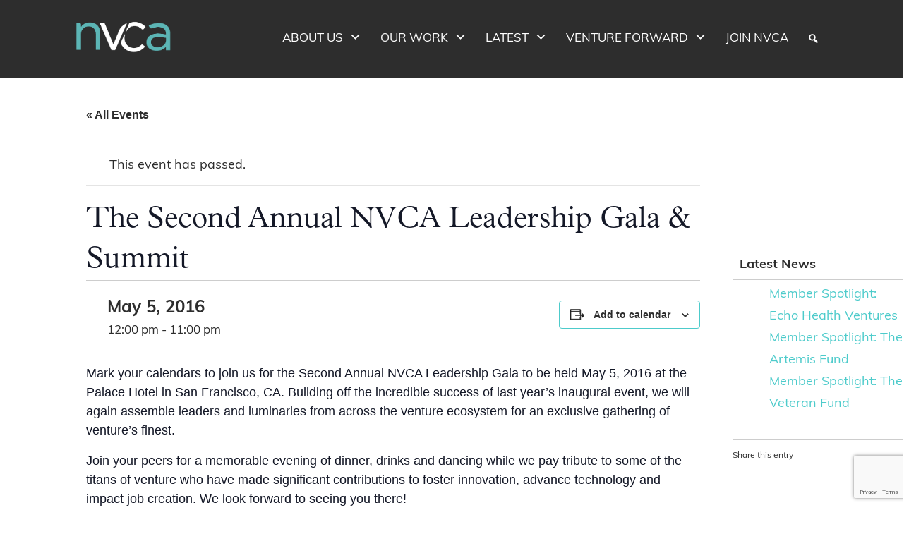

--- FILE ---
content_type: text/html; charset=UTF-8
request_url: https://nvca.org/event/the-second-annual-nvca-leadership-gala-summit/
body_size: 29214
content:
<!DOCTYPE html>
<html dir="ltr" lang="en-US" prefix="og: https://ogp.me/ns#" class="no-js">
<head>
	<meta charset="UTF-8">
<script>
var gform;gform||(document.addEventListener("gform_main_scripts_loaded",function(){gform.scriptsLoaded=!0}),document.addEventListener("gform/theme/scripts_loaded",function(){gform.themeScriptsLoaded=!0}),window.addEventListener("DOMContentLoaded",function(){gform.domLoaded=!0}),gform={domLoaded:!1,scriptsLoaded:!1,themeScriptsLoaded:!1,isFormEditor:()=>"function"==typeof InitializeEditor,callIfLoaded:function(o){return!(!gform.domLoaded||!gform.scriptsLoaded||!gform.themeScriptsLoaded&&!gform.isFormEditor()||(gform.isFormEditor()&&console.warn("The use of gform.initializeOnLoaded() is deprecated in the form editor context and will be removed in Gravity Forms 3.1."),o(),0))},initializeOnLoaded:function(o){gform.callIfLoaded(o)||(document.addEventListener("gform_main_scripts_loaded",()=>{gform.scriptsLoaded=!0,gform.callIfLoaded(o)}),document.addEventListener("gform/theme/scripts_loaded",()=>{gform.themeScriptsLoaded=!0,gform.callIfLoaded(o)}),window.addEventListener("DOMContentLoaded",()=>{gform.domLoaded=!0,gform.callIfLoaded(o)}))},hooks:{action:{},filter:{}},addAction:function(o,r,e,t){gform.addHook("action",o,r,e,t)},addFilter:function(o,r,e,t){gform.addHook("filter",o,r,e,t)},doAction:function(o){gform.doHook("action",o,arguments)},applyFilters:function(o){return gform.doHook("filter",o,arguments)},removeAction:function(o,r){gform.removeHook("action",o,r)},removeFilter:function(o,r,e){gform.removeHook("filter",o,r,e)},addHook:function(o,r,e,t,n){null==gform.hooks[o][r]&&(gform.hooks[o][r]=[]);var d=gform.hooks[o][r];null==n&&(n=r+"_"+d.length),gform.hooks[o][r].push({tag:n,callable:e,priority:t=null==t?10:t})},doHook:function(r,o,e){var t;if(e=Array.prototype.slice.call(e,1),null!=gform.hooks[r][o]&&((o=gform.hooks[r][o]).sort(function(o,r){return o.priority-r.priority}),o.forEach(function(o){"function"!=typeof(t=o.callable)&&(t=window[t]),"action"==r?t.apply(null,e):e[0]=t.apply(null,e)})),"filter"==r)return e[0]},removeHook:function(o,r,t,n){var e;null!=gform.hooks[o][r]&&(e=(e=gform.hooks[o][r]).filter(function(o,r,e){return!!(null!=n&&n!=o.tag||null!=t&&t!=o.priority)}),gform.hooks[o][r]=e)}});
</script>

	<meta name="viewport" content="width=device-width, initial-scale=1">
	<link rel="profile" href="http://gmpg.org/xfn/11">
	<link rel="pingback" href="https://nvca.org/xmlrpc.php">
  <link rel="stylesheet" href="https://use.typekit.net/zmv1cva.css">


	
<!-- Author Meta Tags by Molongui Authorship, visit: https://wordpress.org/plugins/molongui-authorship/ -->
<meta name="author" content="Jeremy Borseth">
<!-- /Molongui Authorship -->

<meta name="viewport" content="width=device-width, initial-scale=1.0">
<title>The Second Annual NVCA Leadership Gala &amp; Summit - National Venture Capital Association - NVCA</title>
<link rel='stylesheet' id='tribe-events-views-v2-bootstrap-datepicker-styles-css' href='https://nvca.org/wp-content/plugins/the-events-calendar/vendor/bootstrap-datepicker/css/bootstrap-datepicker.standalone.min.css?ver=6.15.14' media='all' />
<link rel='stylesheet' id='tec-variables-skeleton-css' href='https://nvca.org/wp-content/plugins/the-events-calendar/common/build/css/variables-skeleton.css?ver=6.10.1' media='all' />
<link rel='stylesheet' id='tribe-common-skeleton-style-css' href='https://nvca.org/wp-content/plugins/the-events-calendar/common/build/css/common-skeleton.css?ver=6.10.1' media='all' />
<link rel='stylesheet' id='tribe-tooltipster-css-css' href='https://nvca.org/wp-content/plugins/the-events-calendar/common/vendor/tooltipster/tooltipster.bundle.min.css?ver=6.10.1' media='all' />
<link rel='stylesheet' id='tribe-events-views-v2-skeleton-css' href='https://nvca.org/wp-content/plugins/the-events-calendar/build/css/views-skeleton.css?ver=6.15.14' media='all' />
<link rel='stylesheet' id='tec-variables-full-css' href='https://nvca.org/wp-content/plugins/the-events-calendar/common/build/css/variables-full.css?ver=6.10.1' media='all' />
<link rel='stylesheet' id='tribe-common-full-style-css' href='https://nvca.org/wp-content/plugins/the-events-calendar/common/build/css/common-full.css?ver=6.10.1' media='all' />
<link rel='stylesheet' id='tribe-events-views-v2-full-css' href='https://nvca.org/wp-content/plugins/the-events-calendar/build/css/views-full.css?ver=6.15.14' media='all' />
<link rel='stylesheet' id='tribe-events-views-v2-print-css' href='https://nvca.org/wp-content/plugins/the-events-calendar/build/css/views-print.css?ver=6.15.14' media='print' />

		<!-- All in One SEO 4.9.3 - aioseo.com -->
	<meta name="description" content="Mark your calendars to join us for the Second Annual NVCA Leadership Gala to be held May 5, 2016 at the Palace Hotel in San Francisco, CA. Building off the incredible success of last year’s inaugural event, we will again assemble leaders and luminaries from across the venture ecosystem for an exclusive gathering of venture’s" />
	<meta name="robots" content="max-image-preview:large" />
	<meta name="author" content="Jeremy Borseth"/>
	<link rel="canonical" href="https://nvca.org/event/the-second-annual-nvca-leadership-gala-summit/" />
	<meta name="generator" content="All in One SEO (AIOSEO) 4.9.3" />
		<meta property="og:locale" content="en_US" />
		<meta property="og:site_name" content="National Venture Capital Association - NVCA -" />
		<meta property="og:type" content="article" />
		<meta property="og:title" content="The Second Annual NVCA Leadership Gala &amp; Summit - National Venture Capital Association - NVCA" />
		<meta property="og:description" content="Mark your calendars to join us for the Second Annual NVCA Leadership Gala to be held May 5, 2016 at the Palace Hotel in San Francisco, CA. Building off the incredible success of last year’s inaugural event, we will again assemble leaders and luminaries from across the venture ecosystem for an exclusive gathering of venture’s" />
		<meta property="og:url" content="https://nvca.org/event/the-second-annual-nvca-leadership-gala-summit/" />
		<meta property="og:image" content="https://nvca.org/wp-content/uploads/2023/06/NVCA-Logo-Teal-Gray.jpeg" />
		<meta property="og:image:secure_url" content="https://nvca.org/wp-content/uploads/2023/06/NVCA-Logo-Teal-Gray.jpeg" />
		<meta property="og:image:width" content="600" />
		<meta property="og:image:height" content="210" />
		<meta property="article:published_time" content="2016-01-12T22:51:20+00:00" />
		<meta property="article:modified_time" content="2022-12-08T01:04:22+00:00" />
		<meta name="twitter:card" content="summary_large_image" />
		<meta name="twitter:title" content="The Second Annual NVCA Leadership Gala &amp; Summit - National Venture Capital Association - NVCA" />
		<meta name="twitter:description" content="Mark your calendars to join us for the Second Annual NVCA Leadership Gala to be held May 5, 2016 at the Palace Hotel in San Francisco, CA. Building off the incredible success of last year’s inaugural event, we will again assemble leaders and luminaries from across the venture ecosystem for an exclusive gathering of venture’s" />
		<meta name="twitter:image" content="https://nvca.org/wp-content/uploads/2023/06/NVCA-Logo-Teal-Gray.jpeg" />
		<script type="application/ld+json" class="aioseo-schema">
			{"@context":"https:\/\/schema.org","@graph":[{"@type":"BreadcrumbList","@id":"https:\/\/nvca.org\/event\/the-second-annual-nvca-leadership-gala-summit\/#breadcrumblist","itemListElement":[{"@type":"ListItem","@id":"https:\/\/nvca.org#listItem","position":1,"name":"Home","item":"https:\/\/nvca.org","nextItem":{"@type":"ListItem","@id":"https:\/\/nvca.org\/events\/#listItem","name":"Events"}},{"@type":"ListItem","@id":"https:\/\/nvca.org\/events\/#listItem","position":2,"name":"Events","item":"https:\/\/nvca.org\/events\/","nextItem":{"@type":"ListItem","@id":"https:\/\/nvca.org\/class_types\/nvca-eventshow-on-calenderventure-capital\/#listItem","name":"NVCA Event|Show On Calender|Venture Capital"},"previousItem":{"@type":"ListItem","@id":"https:\/\/nvca.org#listItem","name":"Home"}},{"@type":"ListItem","@id":"https:\/\/nvca.org\/class_types\/nvca-eventshow-on-calenderventure-capital\/#listItem","position":3,"name":"NVCA Event|Show On Calender|Venture Capital","item":"https:\/\/nvca.org\/class_types\/nvca-eventshow-on-calenderventure-capital\/","nextItem":{"@type":"ListItem","@id":"https:\/\/nvca.org\/event\/the-second-annual-nvca-leadership-gala-summit\/#listItem","name":"The Second Annual NVCA Leadership Gala &#038; Summit"},"previousItem":{"@type":"ListItem","@id":"https:\/\/nvca.org\/events\/#listItem","name":"Events"}},{"@type":"ListItem","@id":"https:\/\/nvca.org\/event\/the-second-annual-nvca-leadership-gala-summit\/#listItem","position":4,"name":"The Second Annual NVCA Leadership Gala &#038; Summit","previousItem":{"@type":"ListItem","@id":"https:\/\/nvca.org\/class_types\/nvca-eventshow-on-calenderventure-capital\/#listItem","name":"NVCA Event|Show On Calender|Venture Capital"}}]},{"@type":"Organization","@id":"https:\/\/nvca.org\/#organization","name":"National Venture Capital Association - NVCA","url":"https:\/\/nvca.org\/","logo":{"@type":"ImageObject","url":"https:\/\/nvca.org\/wp-content\/uploads\/2022\/12\/NVCA-Logo-Teal-Gray.jpg","@id":"https:\/\/nvca.org\/event\/the-second-annual-nvca-leadership-gala-summit\/#organizationLogo","width":600,"height":210},"image":{"@id":"https:\/\/nvca.org\/event\/the-second-annual-nvca-leadership-gala-summit\/#organizationLogo"}},{"@type":"Person","@id":"https:\/\/nvca.org\/author\/jeremyjeremyborseth-com\/#author","url":"https:\/\/nvca.org\/author\/jeremyjeremyborseth-com\/","name":"Jeremy Borseth","image":{"@type":"ImageObject","@id":"https:\/\/nvca.org\/event\/the-second-annual-nvca-leadership-gala-summit\/#authorImage","url":"https:\/\/secure.gravatar.com\/avatar\/05345d217c1ef2d0f413b655e96d4e6d7981a480ffc1de87e6d63496d52864ad?s=96&d=mm&r=g","width":96,"height":96,"caption":"Jeremy Borseth"}},{"@type":"WebPage","@id":"https:\/\/nvca.org\/event\/the-second-annual-nvca-leadership-gala-summit\/#webpage","url":"https:\/\/nvca.org\/event\/the-second-annual-nvca-leadership-gala-summit\/","name":"The Second Annual NVCA Leadership Gala & Summit - National Venture Capital Association - NVCA","description":"Mark your calendars to join us for the Second Annual NVCA Leadership Gala to be held May 5, 2016 at the Palace Hotel in San Francisco, CA. Building off the incredible success of last year\u2019s inaugural event, we will again assemble leaders and luminaries from across the venture ecosystem for an exclusive gathering of venture\u2019s","inLanguage":"en-US","isPartOf":{"@id":"https:\/\/nvca.org\/#website"},"breadcrumb":{"@id":"https:\/\/nvca.org\/event\/the-second-annual-nvca-leadership-gala-summit\/#breadcrumblist"},"author":{"@id":"https:\/\/nvca.org\/author\/jeremyjeremyborseth-com\/#author"},"creator":{"@id":"https:\/\/nvca.org\/author\/jeremyjeremyborseth-com\/#author"},"datePublished":"2016-01-12T17:51:20-05:00","dateModified":"2022-12-07T20:04:22-05:00"},{"@type":"WebSite","@id":"https:\/\/nvca.org\/#website","url":"https:\/\/nvca.org\/","name":"National Venture Capital Association - NVCA","inLanguage":"en-US","publisher":{"@id":"https:\/\/nvca.org\/#organization"}}]}
		</script>
		<!-- All in One SEO -->

<meta name="dlm-version" content="5.1.7"><script>document.documentElement.className = document.documentElement.className.replace("no-js","js");</script>
<link rel='dns-prefetch' href='//static.addtoany.com' />
<link rel='dns-prefetch' href='//use.fontawesome.com' />
<link rel='dns-prefetch' href='//www.googletagmanager.com' />
<link rel="alternate" type="application/rss+xml" title="National Venture Capital Association - NVCA &raquo; Feed" href="https://nvca.org/feed/" />
<link rel="alternate" type="text/calendar" title="National Venture Capital Association - NVCA &raquo; iCal Feed" href="https://nvca.org/events/?ical=1" />
<link rel="alternate" title="oEmbed (JSON)" type="application/json+oembed" href="https://nvca.org/wp-json/oembed/1.0/embed?url=https%3A%2F%2Fnvca.org%2Fevent%2Fthe-second-annual-nvca-leadership-gala-summit%2F" />
<link rel="alternate" title="oEmbed (XML)" type="text/xml+oembed" href="https://nvca.org/wp-json/oembed/1.0/embed?url=https%3A%2F%2Fnvca.org%2Fevent%2Fthe-second-annual-nvca-leadership-gala-summit%2F&#038;format=xml" />
<style id='wp-img-auto-sizes-contain-inline-css'>
img:is([sizes=auto i],[sizes^="auto," i]){contain-intrinsic-size:3000px 1500px}
/*# sourceURL=wp-img-auto-sizes-contain-inline-css */
</style>
<link rel='stylesheet' id='sdm-styles-css' href='https://nvca.org/wp-content/plugins/simple-download-monitor/css/sdm_wp_styles.css?ver=6.9' media='all' />
<link rel='stylesheet' id='genesis-blocks-style-css-css' href='https://nvca.org/wp-content/plugins/genesis-page-builder/vendor/genesis/blocks/dist/style-blocks.build.css?ver=1765811563' media='all' />
<link rel='stylesheet' id='tribe-events-v2-single-skeleton-css' href='https://nvca.org/wp-content/plugins/the-events-calendar/build/css/tribe-events-single-skeleton.css?ver=6.15.14' media='all' />
<link rel='stylesheet' id='tribe-events-v2-single-skeleton-full-css' href='https://nvca.org/wp-content/plugins/the-events-calendar/build/css/tribe-events-single-full.css?ver=6.15.14' media='all' />
<link rel='stylesheet' id='embedpress-css-css' href='https://nvca.org/wp-content/plugins/embedpress/assets/css/embedpress.css?ver=1769006784' media='all' />
<link rel='stylesheet' id='embedpress-blocks-style-css' href='https://nvca.org/wp-content/plugins/embedpress/assets/css/blocks.build.css?ver=1769006784' media='all' />
<link rel='stylesheet' id='embedpress-lazy-load-css-css' href='https://nvca.org/wp-content/plugins/embedpress/assets/css/lazy-load.css?ver=1769006784' media='all' />
<style id='wp-emoji-styles-inline-css'>

	img.wp-smiley, img.emoji {
		display: inline !important;
		border: none !important;
		box-shadow: none !important;
		height: 1em !important;
		width: 1em !important;
		margin: 0 0.07em !important;
		vertical-align: -0.1em !important;
		background: none !important;
		padding: 0 !important;
	}
/*# sourceURL=wp-emoji-styles-inline-css */
</style>
<link rel='stylesheet' id='wp-block-library-css' href='https://nvca.org/wp-includes/css/dist/block-library/style.min.css?ver=6.9' media='all' />
<style id='wp-block-library-theme-inline-css'>
.wp-block-audio :where(figcaption){color:#555;font-size:13px;text-align:center}.is-dark-theme .wp-block-audio :where(figcaption){color:#ffffffa6}.wp-block-audio{margin:0 0 1em}.wp-block-code{border:1px solid #ccc;border-radius:4px;font-family:Menlo,Consolas,monaco,monospace;padding:.8em 1em}.wp-block-embed :where(figcaption){color:#555;font-size:13px;text-align:center}.is-dark-theme .wp-block-embed :where(figcaption){color:#ffffffa6}.wp-block-embed{margin:0 0 1em}.blocks-gallery-caption{color:#555;font-size:13px;text-align:center}.is-dark-theme .blocks-gallery-caption{color:#ffffffa6}:root :where(.wp-block-image figcaption){color:#555;font-size:13px;text-align:center}.is-dark-theme :root :where(.wp-block-image figcaption){color:#ffffffa6}.wp-block-image{margin:0 0 1em}.wp-block-pullquote{border-bottom:4px solid;border-top:4px solid;color:currentColor;margin-bottom:1.75em}.wp-block-pullquote :where(cite),.wp-block-pullquote :where(footer),.wp-block-pullquote__citation{color:currentColor;font-size:.8125em;font-style:normal;text-transform:uppercase}.wp-block-quote{border-left:.25em solid;margin:0 0 1.75em;padding-left:1em}.wp-block-quote cite,.wp-block-quote footer{color:currentColor;font-size:.8125em;font-style:normal;position:relative}.wp-block-quote:where(.has-text-align-right){border-left:none;border-right:.25em solid;padding-left:0;padding-right:1em}.wp-block-quote:where(.has-text-align-center){border:none;padding-left:0}.wp-block-quote.is-large,.wp-block-quote.is-style-large,.wp-block-quote:where(.is-style-plain){border:none}.wp-block-search .wp-block-search__label{font-weight:700}.wp-block-search__button{border:1px solid #ccc;padding:.375em .625em}:where(.wp-block-group.has-background){padding:1.25em 2.375em}.wp-block-separator.has-css-opacity{opacity:.4}.wp-block-separator{border:none;border-bottom:2px solid;margin-left:auto;margin-right:auto}.wp-block-separator.has-alpha-channel-opacity{opacity:1}.wp-block-separator:not(.is-style-wide):not(.is-style-dots){width:100px}.wp-block-separator.has-background:not(.is-style-dots){border-bottom:none;height:1px}.wp-block-separator.has-background:not(.is-style-wide):not(.is-style-dots){height:2px}.wp-block-table{margin:0 0 1em}.wp-block-table td,.wp-block-table th{word-break:normal}.wp-block-table :where(figcaption){color:#555;font-size:13px;text-align:center}.is-dark-theme .wp-block-table :where(figcaption){color:#ffffffa6}.wp-block-video :where(figcaption){color:#555;font-size:13px;text-align:center}.is-dark-theme .wp-block-video :where(figcaption){color:#ffffffa6}.wp-block-video{margin:0 0 1em}:root :where(.wp-block-template-part.has-background){margin-bottom:0;margin-top:0;padding:1.25em 2.375em}
/*# sourceURL=/wp-includes/css/dist/block-library/theme.min.css */
</style>
<style id='classic-theme-styles-inline-css'>
/*! This file is auto-generated */
.wp-block-button__link{color:#fff;background-color:#32373c;border-radius:9999px;box-shadow:none;text-decoration:none;padding:calc(.667em + 2px) calc(1.333em + 2px);font-size:1.125em}.wp-block-file__button{background:#32373c;color:#fff;text-decoration:none}
/*# sourceURL=/wp-includes/css/classic-themes.min.css */
</style>
<link rel='stylesheet' id='aioseo/css/src/vue/standalone/blocks/table-of-contents/global.scss-css' href='https://nvca.org/wp-content/plugins/all-in-one-seo-pack/dist/Lite/assets/css/table-of-contents/global.e90f6d47.css?ver=4.9.3' media='all' />
<style id='pdfemb-pdf-embedder-viewer-style-inline-css'>
.wp-block-pdfemb-pdf-embedder-viewer{max-width:none}

/*# sourceURL=https://nvca.org/wp-content/plugins/pdf-embedder/block/build/style-index.css */
</style>
<link rel='stylesheet' id='cltb_cp_timeline-cgb-style-css' href='https://nvca.org/wp-content/plugins/timeline-block/includes/cool-timeline-block/dist/style-index.css' media='all' />
<style id='font-awesome-svg-styles-default-inline-css'>
.svg-inline--fa {
  display: inline-block;
  height: 1em;
  overflow: visible;
  vertical-align: -.125em;
}
/*# sourceURL=font-awesome-svg-styles-default-inline-css */
</style>
<link rel='stylesheet' id='font-awesome-svg-styles-css' href='https://nvca.org/wp-content/uploads/font-awesome/v7.1.0/css/svg-with-js.css' media='all' />
<style id='font-awesome-svg-styles-inline-css'>
   .wp-block-font-awesome-icon svg::before,
   .wp-rich-text-font-awesome-icon svg::before {content: unset;}
/*# sourceURL=font-awesome-svg-styles-inline-css */
</style>
<style id='global-styles-inline-css'>
:root{--wp--preset--aspect-ratio--square: 1;--wp--preset--aspect-ratio--4-3: 4/3;--wp--preset--aspect-ratio--3-4: 3/4;--wp--preset--aspect-ratio--3-2: 3/2;--wp--preset--aspect-ratio--2-3: 2/3;--wp--preset--aspect-ratio--16-9: 16/9;--wp--preset--aspect-ratio--9-16: 9/16;--wp--preset--color--black: #000000;--wp--preset--color--cyan-bluish-gray: #abb8c3;--wp--preset--color--white: #ffffff;--wp--preset--color--pale-pink: #f78da7;--wp--preset--color--vivid-red: #cf2e2e;--wp--preset--color--luminous-vivid-orange: #ff6900;--wp--preset--color--luminous-vivid-amber: #fcb900;--wp--preset--color--light-green-cyan: #7bdcb5;--wp--preset--color--vivid-green-cyan: #00d084;--wp--preset--color--pale-cyan-blue: #8ed1fc;--wp--preset--color--vivid-cyan-blue: #0693e3;--wp--preset--color--vivid-purple: #9b51e0;--wp--preset--gradient--vivid-cyan-blue-to-vivid-purple: linear-gradient(135deg,rgb(6,147,227) 0%,rgb(155,81,224) 100%);--wp--preset--gradient--light-green-cyan-to-vivid-green-cyan: linear-gradient(135deg,rgb(122,220,180) 0%,rgb(0,208,130) 100%);--wp--preset--gradient--luminous-vivid-amber-to-luminous-vivid-orange: linear-gradient(135deg,rgb(252,185,0) 0%,rgb(255,105,0) 100%);--wp--preset--gradient--luminous-vivid-orange-to-vivid-red: linear-gradient(135deg,rgb(255,105,0) 0%,rgb(207,46,46) 100%);--wp--preset--gradient--very-light-gray-to-cyan-bluish-gray: linear-gradient(135deg,rgb(238,238,238) 0%,rgb(169,184,195) 100%);--wp--preset--gradient--cool-to-warm-spectrum: linear-gradient(135deg,rgb(74,234,220) 0%,rgb(151,120,209) 20%,rgb(207,42,186) 40%,rgb(238,44,130) 60%,rgb(251,105,98) 80%,rgb(254,248,76) 100%);--wp--preset--gradient--blush-light-purple: linear-gradient(135deg,rgb(255,206,236) 0%,rgb(152,150,240) 100%);--wp--preset--gradient--blush-bordeaux: linear-gradient(135deg,rgb(254,205,165) 0%,rgb(254,45,45) 50%,rgb(107,0,62) 100%);--wp--preset--gradient--luminous-dusk: linear-gradient(135deg,rgb(255,203,112) 0%,rgb(199,81,192) 50%,rgb(65,88,208) 100%);--wp--preset--gradient--pale-ocean: linear-gradient(135deg,rgb(255,245,203) 0%,rgb(182,227,212) 50%,rgb(51,167,181) 100%);--wp--preset--gradient--electric-grass: linear-gradient(135deg,rgb(202,248,128) 0%,rgb(113,206,126) 100%);--wp--preset--gradient--midnight: linear-gradient(135deg,rgb(2,3,129) 0%,rgb(40,116,252) 100%);--wp--preset--font-size--small: 13px;--wp--preset--font-size--medium: 20px;--wp--preset--font-size--large: 36px;--wp--preset--font-size--x-large: 42px;--wp--preset--spacing--20: 0.44rem;--wp--preset--spacing--30: 0.67rem;--wp--preset--spacing--40: 1rem;--wp--preset--spacing--50: 1.5rem;--wp--preset--spacing--60: 2.25rem;--wp--preset--spacing--70: 3.38rem;--wp--preset--spacing--80: 5.06rem;--wp--preset--shadow--natural: 6px 6px 9px rgba(0, 0, 0, 0.2);--wp--preset--shadow--deep: 12px 12px 50px rgba(0, 0, 0, 0.4);--wp--preset--shadow--sharp: 6px 6px 0px rgba(0, 0, 0, 0.2);--wp--preset--shadow--outlined: 6px 6px 0px -3px rgb(255, 255, 255), 6px 6px rgb(0, 0, 0);--wp--preset--shadow--crisp: 6px 6px 0px rgb(0, 0, 0);}:where(.is-layout-flex){gap: 0.5em;}:where(.is-layout-grid){gap: 0.5em;}body .is-layout-flex{display: flex;}.is-layout-flex{flex-wrap: wrap;align-items: center;}.is-layout-flex > :is(*, div){margin: 0;}body .is-layout-grid{display: grid;}.is-layout-grid > :is(*, div){margin: 0;}:where(.wp-block-columns.is-layout-flex){gap: 2em;}:where(.wp-block-columns.is-layout-grid){gap: 2em;}:where(.wp-block-post-template.is-layout-flex){gap: 1.25em;}:where(.wp-block-post-template.is-layout-grid){gap: 1.25em;}.has-black-color{color: var(--wp--preset--color--black) !important;}.has-cyan-bluish-gray-color{color: var(--wp--preset--color--cyan-bluish-gray) !important;}.has-white-color{color: var(--wp--preset--color--white) !important;}.has-pale-pink-color{color: var(--wp--preset--color--pale-pink) !important;}.has-vivid-red-color{color: var(--wp--preset--color--vivid-red) !important;}.has-luminous-vivid-orange-color{color: var(--wp--preset--color--luminous-vivid-orange) !important;}.has-luminous-vivid-amber-color{color: var(--wp--preset--color--luminous-vivid-amber) !important;}.has-light-green-cyan-color{color: var(--wp--preset--color--light-green-cyan) !important;}.has-vivid-green-cyan-color{color: var(--wp--preset--color--vivid-green-cyan) !important;}.has-pale-cyan-blue-color{color: var(--wp--preset--color--pale-cyan-blue) !important;}.has-vivid-cyan-blue-color{color: var(--wp--preset--color--vivid-cyan-blue) !important;}.has-vivid-purple-color{color: var(--wp--preset--color--vivid-purple) !important;}.has-black-background-color{background-color: var(--wp--preset--color--black) !important;}.has-cyan-bluish-gray-background-color{background-color: var(--wp--preset--color--cyan-bluish-gray) !important;}.has-white-background-color{background-color: var(--wp--preset--color--white) !important;}.has-pale-pink-background-color{background-color: var(--wp--preset--color--pale-pink) !important;}.has-vivid-red-background-color{background-color: var(--wp--preset--color--vivid-red) !important;}.has-luminous-vivid-orange-background-color{background-color: var(--wp--preset--color--luminous-vivid-orange) !important;}.has-luminous-vivid-amber-background-color{background-color: var(--wp--preset--color--luminous-vivid-amber) !important;}.has-light-green-cyan-background-color{background-color: var(--wp--preset--color--light-green-cyan) !important;}.has-vivid-green-cyan-background-color{background-color: var(--wp--preset--color--vivid-green-cyan) !important;}.has-pale-cyan-blue-background-color{background-color: var(--wp--preset--color--pale-cyan-blue) !important;}.has-vivid-cyan-blue-background-color{background-color: var(--wp--preset--color--vivid-cyan-blue) !important;}.has-vivid-purple-background-color{background-color: var(--wp--preset--color--vivid-purple) !important;}.has-black-border-color{border-color: var(--wp--preset--color--black) !important;}.has-cyan-bluish-gray-border-color{border-color: var(--wp--preset--color--cyan-bluish-gray) !important;}.has-white-border-color{border-color: var(--wp--preset--color--white) !important;}.has-pale-pink-border-color{border-color: var(--wp--preset--color--pale-pink) !important;}.has-vivid-red-border-color{border-color: var(--wp--preset--color--vivid-red) !important;}.has-luminous-vivid-orange-border-color{border-color: var(--wp--preset--color--luminous-vivid-orange) !important;}.has-luminous-vivid-amber-border-color{border-color: var(--wp--preset--color--luminous-vivid-amber) !important;}.has-light-green-cyan-border-color{border-color: var(--wp--preset--color--light-green-cyan) !important;}.has-vivid-green-cyan-border-color{border-color: var(--wp--preset--color--vivid-green-cyan) !important;}.has-pale-cyan-blue-border-color{border-color: var(--wp--preset--color--pale-cyan-blue) !important;}.has-vivid-cyan-blue-border-color{border-color: var(--wp--preset--color--vivid-cyan-blue) !important;}.has-vivid-purple-border-color{border-color: var(--wp--preset--color--vivid-purple) !important;}.has-vivid-cyan-blue-to-vivid-purple-gradient-background{background: var(--wp--preset--gradient--vivid-cyan-blue-to-vivid-purple) !important;}.has-light-green-cyan-to-vivid-green-cyan-gradient-background{background: var(--wp--preset--gradient--light-green-cyan-to-vivid-green-cyan) !important;}.has-luminous-vivid-amber-to-luminous-vivid-orange-gradient-background{background: var(--wp--preset--gradient--luminous-vivid-amber-to-luminous-vivid-orange) !important;}.has-luminous-vivid-orange-to-vivid-red-gradient-background{background: var(--wp--preset--gradient--luminous-vivid-orange-to-vivid-red) !important;}.has-very-light-gray-to-cyan-bluish-gray-gradient-background{background: var(--wp--preset--gradient--very-light-gray-to-cyan-bluish-gray) !important;}.has-cool-to-warm-spectrum-gradient-background{background: var(--wp--preset--gradient--cool-to-warm-spectrum) !important;}.has-blush-light-purple-gradient-background{background: var(--wp--preset--gradient--blush-light-purple) !important;}.has-blush-bordeaux-gradient-background{background: var(--wp--preset--gradient--blush-bordeaux) !important;}.has-luminous-dusk-gradient-background{background: var(--wp--preset--gradient--luminous-dusk) !important;}.has-pale-ocean-gradient-background{background: var(--wp--preset--gradient--pale-ocean) !important;}.has-electric-grass-gradient-background{background: var(--wp--preset--gradient--electric-grass) !important;}.has-midnight-gradient-background{background: var(--wp--preset--gradient--midnight) !important;}.has-small-font-size{font-size: var(--wp--preset--font-size--small) !important;}.has-medium-font-size{font-size: var(--wp--preset--font-size--medium) !important;}.has-large-font-size{font-size: var(--wp--preset--font-size--large) !important;}.has-x-large-font-size{font-size: var(--wp--preset--font-size--x-large) !important;}
:where(.wp-block-post-template.is-layout-flex){gap: 1.25em;}:where(.wp-block-post-template.is-layout-grid){gap: 1.25em;}
:where(.wp-block-term-template.is-layout-flex){gap: 1.25em;}:where(.wp-block-term-template.is-layout-grid){gap: 1.25em;}
:where(.wp-block-columns.is-layout-flex){gap: 2em;}:where(.wp-block-columns.is-layout-grid){gap: 2em;}
:root :where(.wp-block-pullquote){font-size: 1.5em;line-height: 1.6;}
/*# sourceURL=global-styles-inline-css */
</style>
<link rel='stylesheet' id='genesis-page-builder-frontend-styles-css' href='https://nvca.org/wp-content/plugins/genesis-page-builder/build/style-blocks.css?ver=1765811563' media='all' />
<link rel='stylesheet' id='tec-events-elementor-widgets-base-styles-css' href='https://nvca.org/wp-content/plugins/the-events-calendar/build/css/integrations/plugins/elementor/widgets/widget-base.css?ver=6.15.14' media='all' />
<link rel='stylesheet' id='elementor-event-template-124228-css' href='https://nvca.org/wp-content/uploads/elementor/css/post-124228.css?ver=6.15.14' media='all' />
<link rel='stylesheet' id='megamenu-css' href='https://nvca.org/wp-content/uploads/maxmegamenu/style.css?ver=b63525' media='all' />
<link rel='stylesheet' id='dashicons-css' href='https://nvca.org/wp-includes/css/dashicons.min.css?ver=6.9' media='all' />
<link rel='stylesheet' id='parent-style-css' href='https://nvca.org/wp-content/themes/genesis-block-theme/style.css?ver=6.9' media='all' />
<link rel='stylesheet' id='main-styles-css' href='https://nvca.org/wp-content/themes/nvca/css/main.css?ver=1753217427' media='all' />
<link rel='stylesheet' id='slick-css-css' href='https://nvca.org/wp-content/themes/nvca/css/slick.css?ver=1721944669' media='all' />
<link rel='stylesheet' id='genesis-block-theme-style-css' href='https://nvca.org/wp-content/themes/nvca/style.css?ver=1.0.0' media='all' />
<style id='genesis-block-theme-style-inline-css'>


	button,
	input[type='button'],
	input[type='submit'],
	.button,
	.page-numbers.current,
	.page-numbers:hover,
	#page #infinite-handle button,
	#page #infinite-handle button:hover,
	.comment-navigation a,
	.su-button,
	.mobile-navigation,
	.toggle-active,
	.main-navigation .menu-cta a:hover {
	      background-color: #4dcbcb;
	}

	.entry-content p a,
	.entry-content p a:hover,
	.header-text a,
	.header-text a:hover,
	.entry-content .meta-list a,
	.post-navigation a:hover .post-title,
	.entry-header .entry-title a:hover,
	#page .more-link:hover,
	.site-footer a,
	.main-navigation a:hover,
	.main-navigation ul li.current-menu-item a,
	.main-navigation ul li.current-page-item a {
		color: #4dcbcb;
	}

	.entry-content p a,
	.header-text a {
		box-shadow: inset 0 -1px 0 #4dcbcb;
	}

	.entry-content p a:hover,
	.header-text a:hover {
		box-shadow: inset 0 -2px 0 #4dcbcb;
	}

	
/*# sourceURL=genesis-block-theme-style-inline-css */
</style>
<link rel='stylesheet' id='genesis-block-theme-fonts-css' href='https://nvca.org/wp-content/themes/genesis-block-theme/inc/fonts/css/font-style.css' media='all' />
<link rel='stylesheet' id='gb-icons-css' href='https://nvca.org/wp-content/themes/genesis-block-theme/inc/icons/css/icon-style.css?ver=1.0.0' media='screen' />
<link rel='stylesheet' id='font-awesome-official-css' href='https://use.fontawesome.com/releases/v7.1.0/css/all.css' media='all' integrity="sha384-YgSbYtJcfPnMV/aJ0UdQk84ctht/ckX0MrfQwxOhw43RMBw2WSaDSMVh4gQwLdE4" crossorigin="anonymous" />
<link rel='stylesheet' id='tablepress-default-css' href='https://nvca.org/wp-content/plugins/tablepress/css/build/default.css?ver=3.2.6' media='all' />
<link rel='stylesheet' id='addtoany-css' href='https://nvca.org/wp-content/plugins/add-to-any/addtoany.min.css?ver=1.16' media='all' />
<link rel='stylesheet' id='font-awesome-official-v4shim-css' href='https://use.fontawesome.com/releases/v7.1.0/css/v4-shims.css' media='all' integrity="sha384-x7gY7KtJtebXMA+u0+29uPlUOz4p7j98RqgzQi1GfRXoi2lLDwinWvWfqWmlDB/i" crossorigin="anonymous" />
<!--n2css--><!--n2js--><script src="https://nvca.org/wp-includes/js/jquery/jquery.min.js?ver=3.7.1" id="jquery-core-js"></script>
<script src="https://nvca.org/wp-includes/js/jquery/jquery-migrate.min.js?ver=3.4.1" id="jquery-migrate-js"></script>
<script src="https://nvca.org/wp-content/plugins/the-events-calendar/common/build/js/tribe-common.js?ver=9c44e11f3503a33e9540" id="tribe-common-js"></script>
<script src="https://nvca.org/wp-content/plugins/the-events-calendar/build/js/views/breakpoints.js?ver=4208de2df2852e0b91ec" id="tribe-events-views-v2-breakpoints-js"></script>
<script id="addtoany-core-js-before">
window.a2a_config=window.a2a_config||{};a2a_config.callbacks=[];a2a_config.overlays=[];a2a_config.templates={};
a2a_config.icon_color="#5cb5b5";

//# sourceURL=addtoany-core-js-before
</script>
<script defer src="https://static.addtoany.com/menu/page.js" id="addtoany-core-js"></script>
<script defer src="https://nvca.org/wp-content/plugins/add-to-any/addtoany.min.js?ver=1.1" id="addtoany-jquery-js"></script>
<script id="sdm-scripts-js-extra">
var sdm_ajax_script = {"ajaxurl":"https://nvca.org/wp-admin/admin-ajax.php"};
//# sourceURL=sdm-scripts-js-extra
</script>
<script src="https://nvca.org/wp-content/plugins/simple-download-monitor/js/sdm_wp_scripts.js?ver=6.9" id="sdm-scripts-js"></script>
<script id="wpgmza_data-js-extra">
var wpgmza_google_api_status = {"message":"Enqueued","code":"ENQUEUED"};
//# sourceURL=wpgmza_data-js-extra
</script>
<script src="https://nvca.org/wp-content/plugins/wp-google-maps/wpgmza_data.js?ver=6.9" id="wpgmza_data-js"></script>
<script src="https://nvca.org/wp-content/themes/nvca/js/main.js?ver=1721944669" id="main-js-js"></script>
<link rel="https://api.w.org/" href="https://nvca.org/wp-json/" /><link rel="alternate" title="JSON" type="application/json" href="https://nvca.org/wp-json/wp/v2/tribe_events/1045" /><link rel="EditURI" type="application/rsd+xml" title="RSD" href="https://nvca.org/xmlrpc.php?rsd" />
<link rel='shortlink' href='https://nvca.org/?p=1045' />
<meta name="generator" content="Site Kit by Google 1.171.0" /><!-- Stream WordPress user activity plugin v4.1.1 -->
<meta name="tec-api-version" content="v1"><meta name="tec-api-origin" content="https://nvca.org"><link rel="alternate" href="https://nvca.org/wp-json/tribe/events/v1/events/1045" />            <style>
                .molongui-disabled-link
                {
                    border-bottom: none !important;
                    text-decoration: none !important;
                    color: inherit !important;
                    cursor: inherit !important;
                }
                .molongui-disabled-link:hover,
                .molongui-disabled-link:hover span
                {
                    border-bottom: none !important;
                    text-decoration: none !important;
                    color: inherit !important;
                    cursor: inherit !important;
                }
            </style>
            <meta name="generator" content="Elementor 3.34.2; features: e_font_icon_svg, additional_custom_breakpoints; settings: css_print_method-external, google_font-enabled, font_display-swap">
			<style>
				.e-con.e-parent:nth-of-type(n+4):not(.e-lazyloaded):not(.e-no-lazyload),
				.e-con.e-parent:nth-of-type(n+4):not(.e-lazyloaded):not(.e-no-lazyload) * {
					background-image: none !important;
				}
				@media screen and (max-height: 1024px) {
					.e-con.e-parent:nth-of-type(n+3):not(.e-lazyloaded):not(.e-no-lazyload),
					.e-con.e-parent:nth-of-type(n+3):not(.e-lazyloaded):not(.e-no-lazyload) * {
						background-image: none !important;
					}
				}
				@media screen and (max-height: 640px) {
					.e-con.e-parent:nth-of-type(n+2):not(.e-lazyloaded):not(.e-no-lazyload),
					.e-con.e-parent:nth-of-type(n+2):not(.e-lazyloaded):not(.e-no-lazyload) * {
						background-image: none !important;
					}
				}
			</style>
			<script type="application/ld+json">
[{"@context":"http://schema.org","@type":"Event","name":"The Second Annual NVCA Leadership Gala &#038; Summit","description":"&lt;p&gt;Mark your calendars to join us for the Second Annual NVCA Leadership Gala to be held May 5, 2016 at the Palace Hotel in San Francisco, CA. Building off the &hellip;&lt;/p&gt;\\n","url":"https://nvca.org/event/the-second-annual-nvca-leadership-gala-summit/","eventAttendanceMode":"https://schema.org/OfflineEventAttendanceMode","eventStatus":"https://schema.org/EventScheduled","startDate":"2016-05-05T12:00:00-04:00","endDate":"2016-05-05T23:00:00-04:00","performer":"Organization"}]
</script><link rel="icon" href="https://nvca.org/wp-content/uploads/2022/09/cropped-logo-32x32.png" sizes="32x32" />
<link rel="icon" href="https://nvca.org/wp-content/uploads/2022/09/cropped-logo-192x192.png" sizes="192x192" />
<link rel="apple-touch-icon" href="https://nvca.org/wp-content/uploads/2022/09/cropped-logo-180x180.png" />
<meta name="msapplication-TileImage" content="https://nvca.org/wp-content/uploads/2022/09/cropped-logo-270x270.png" />
		<style id="wp-custom-css">
			[data-cvt-embed] .cvt-embed{
	min-height: 1200px;
}
.post-type-archive-tribe_events [data-cvt-embed]{
	display:none;
}

#magic {
	width: 100%;
}

.magic-text {
	padding-right: 0 !important;
}

#homepage-hero {
	max-width:unset !important;
}
.facetwp-facet-documents_search .facetwp-input-wrap{
	width: 100%;
}

/* cancels hover state on teams page */
.page-id-134 .memeber_fun_fact{
display:none;
}

.page-id-134 .member_block:hover .member_title,.member_name{
	opacity:1 !important;
}

.addtoany_shortcode {
	margin-top: 10px;
}


.form-link{
	color: #174F4F;
}
.class-trigger:hover{
	cursor: pointer;
}

/* style documents list in documents-library*/
.documents-facet-row a{
	color: #174F4F;
	font-weight: 500;
	
}


.documents-facet-row{
  box-shadow: 2px 2px 5px #8888;
	padding: 4px 8px;
	min-height: 200px;
	width: 90%;
	margin-bottom: 20px;
	border-left: 8px #4dCBCB solid;
	
}
.documents-facet-row:hover{
	transform: scale(1.01);
	transition-duration: 5s;
	transition-property: scale;
}
.taxonomy-bubble{
	padding: 2px 5px ;
	background: transparent; 
	margin: 10px;
	color: black;
	border: 2px #4DCBCB solid;
}
.taxonomy-bubble:hover{
	background: #4DCBCB
}		</style>
		<style type="text/css">/** Mega Menu CSS: fs **/</style>
  
  <!-- Google tag (gtag.js) --> <script async src=https://www.googletagmanager.com/gtag/js?id=G-G6YT280GRD></script> <script> window.dataLayer = window.dataLayer || []; function gtag(){dataLayer.push(arguments);} gtag('js', new Date()); gtag('config', 'G-G6YT280GRD'); </script>
  
</head>

<body class="wp-singular tribe_events-template-default single single-tribe_events postid-1045 wp-custom-logo wp-embed-responsive wp-theme-genesis-block-theme wp-child-theme-nvca tribe-events-page-template tribe-no-js tribe-filter-live mega-menu-primary group-blog featured-image-wide events-single tribe-events-style-full tribe-events-style-theme elementor-default elementor-kit-124227">

<header id="masthead" class="site-header">
	<div class="top-navigation">
		<!-- Mobile menu -->
		
<div class="mobile-navigation">
	<button class="menu-toggle button-toggle">
		<span>
			<i class="gbi gbicon-bars"></i>
			Menu		</span>
		<span>
			<i class="gbi gbicon-times"></i>
			Close		</span>
	</button><!-- .overlay-toggle -->
</div>

<div class="drawer-wrap">
	<div class="drawer drawer-menu-explore">
		<nav id="drawer-navigation" class="drawer-navigation">
			<div id="mega-menu-wrap-primary" class="mega-menu-wrap"><div class="mega-menu-toggle"><div class="mega-toggle-blocks-left"></div><div class="mega-toggle-blocks-center"></div><div class="mega-toggle-blocks-right"><div class='mega-toggle-block mega-menu-toggle-animated-block mega-toggle-block-0' id='mega-toggle-block-0'><button aria-label="Toggle Menu" class="mega-toggle-animated mega-toggle-animated-slider" type="button" aria-expanded="false">
                  <span class="mega-toggle-animated-box">
                    <span class="mega-toggle-animated-inner"></span>
                  </span>
                </button></div></div></div><ul id="mega-menu-primary" class="mega-menu max-mega-menu mega-menu-horizontal mega-no-js" data-event="hover_intent" data-effect="fade_up" data-effect-speed="200" data-effect-mobile="slide_right" data-effect-speed-mobile="200" data-panel-width="#masthead" data-panel-inner-width="#masthead .site-identity" data-mobile-force-width="false" data-second-click="go" data-document-click="collapse" data-vertical-behaviour="standard" data-breakpoint="768" data-unbind="true" data-mobile-state="collapse_all" data-mobile-direction="vertical" data-hover-intent-timeout="300" data-hover-intent-interval="100"><li class="mega-menu-item mega-menu-item-type-post_type mega-menu-item-object-page mega-menu-item-has-children mega-menu-megamenu mega-menu-grid mega-align-bottom-left mega-menu-grid mega-disable-link mega-menu-item-20" id="mega-menu-item-20"><a class="mega-menu-link" tabindex="0" aria-expanded="false" role="button">About Us<span class="mega-indicator" aria-hidden="true"></span></a>
<ul class="mega-sub-menu" role='presentation'>
<li class="mega-menu-row" id="mega-menu-20-0">
	<ul class="mega-sub-menu" style='--columns:12' role='presentation'>
<li class="mega-menu-column mega-menu-columns-4-of-12" style="--columns:12; --span:4" id="mega-menu-20-0-0">
		<ul class="mega-sub-menu">
<li class="mega-menu-item mega-menu-item-type-post_type mega-menu-item-object-page mega-menu-item-has-children mega-disable-link mega-menu-item-185" id="mega-menu-item-185"><a class="mega-menu-link" tabindex="0">Who We Are<span class="mega-indicator" aria-hidden="true"></span></a>
			<ul class="mega-sub-menu">
<li class="mega-menu-item mega-menu-item-type-post_type mega-menu-item-object-page mega-menu-item-116610" id="mega-menu-item-116610"><a class="mega-menu-link" href="https://nvca.org/about-us/">About Us</a></li><li class="mega-menu-item mega-menu-item-type-post_type mega-menu-item-object-page mega-menu-item-135" id="mega-menu-item-135"><a class="mega-menu-link" href="https://nvca.org/team-members/">Team</a></li><li class="mega-menu-item mega-menu-item-type-post_type mega-menu-item-object-page mega-menu-item-186" id="mega-menu-item-186"><a class="mega-menu-link" href="https://nvca.org/board-of-directors/">Board of Directors</a></li><li class="mega-menu-item mega-menu-item-type-post_type mega-menu-item-object-page mega-menu-item-116919" id="mega-menu-item-116919"><a class="mega-menu-link" href="https://nvca.org/about-us/what-is-vc/">What is Venture Capital?</a></li>			</ul>
</li>		</ul>
</li><li class="mega-menu-column mega-menu-columns-4-of-12" style="--columns:12; --span:4" id="mega-menu-20-0-1">
		<ul class="mega-sub-menu">
<li class="mega-menu-item mega-menu-item-type-post_type mega-menu-item-object-page mega-menu-item-has-children mega-disable-link mega-menu-item-187" id="mega-menu-item-187"><a class="mega-menu-link" tabindex="0">Who We Serve<span class="mega-indicator" aria-hidden="true"></span></a>
			<ul class="mega-sub-menu">
<li class="mega-menu-item mega-menu-item-type-post_type mega-menu-item-object-page mega-menu-item-188" id="mega-menu-item-188"><a class="mega-menu-link" href="https://nvca.org/nvca-members/">NVCA Members</a></li><li class="mega-menu-item mega-menu-item-type-post_type mega-menu-item-object-page mega-menu-item-189" id="mega-menu-item-189"><a class="mega-menu-link" href="https://nvca.org/nvca-industry-partners/">NVCA Industry Partners</a></li>			</ul>
</li>		</ul>
</li><li class="mega-menu-column mega-menu-columns-4-of-12" style="--columns:12; --span:4" id="mega-menu-20-0-2">
		<ul class="mega-sub-menu">
<li class="mega-menu-item mega-menu-item-type-post_type mega-menu-item-object-page mega-menu-item-has-children mega-has-icon mega-icon-left mega-disable-link mega-menu-item-190" id="mega-menu-item-190"><a class="dashicons-arrow-down-alt2 mega-menu-link" tabindex="0">Learn More<span class="mega-indicator" aria-hidden="true"></span></a>
			<ul class="mega-sub-menu">
<li class="mega-menu-item mega-menu-item-type-post_type mega-menu-item-object-page mega-menu-item-193" id="mega-menu-item-193"><a class="mega-menu-link" href="https://nvca.org/join-nvca/">Join NVCA</a></li><li class="mega-menu-item mega-menu-item-type-post_type mega-menu-item-object-page mega-menu-item-192" id="mega-menu-item-192"><a class="mega-menu-link" href="https://nvca.org/contact-us/">Contact Us</a></li>			</ul>
</li>		</ul>
</li>	</ul>
</li></ul>
</li><li class="mega-menu-item mega-menu-item-type-post_type mega-menu-item-object-page mega-menu-item-has-children mega-menu-megamenu mega-menu-grid mega-align-bottom-left mega-menu-grid mega-disable-link mega-menu-item-19" id="mega-menu-item-19"><a class="mega-menu-link" tabindex="0" aria-expanded="false" role="button">Our Work<span class="mega-indicator" aria-hidden="true"></span></a>
<ul class="mega-sub-menu" role='presentation'>
<li class="mega-menu-row" id="mega-menu-19-0">
	<ul class="mega-sub-menu" style='--columns:12' role='presentation'>
<li class="mega-menu-column mega-menu-columns-4-of-12" style="--columns:12; --span:4" id="mega-menu-19-0-0">
		<ul class="mega-sub-menu">
<li class="mega-menu-item mega-menu-item-type-post_type mega-menu-item-object-page mega-menu-item-has-children mega-menu-item-194" id="mega-menu-item-194"><a class="mega-menu-link" href="https://nvca.org/public-policy/">Public Policy<span class="mega-indicator" aria-hidden="true"></span></a>
			<ul class="mega-sub-menu">
<li class="mega-menu-item mega-menu-item-type-post_type mega-menu-item-object-page mega-menu-item-116398" id="mega-menu-item-116398"><a class="mega-menu-link" href="https://nvca.org/taxes/">Taxes</a></li><li class="mega-menu-item mega-menu-item-type-post_type mega-menu-item-object-page mega-menu-item-116399" id="mega-menu-item-116399"><a class="mega-menu-link" href="https://nvca.org/immigration/">Immigration</a></li><li class="mega-menu-item mega-menu-item-type-post_type mega-menu-item-object-page mega-menu-item-116400" id="mega-menu-item-116400"><a class="mega-menu-link" href="https://nvca.org/foreign-investment/">Foreign Investment</a></li><li class="mega-menu-item mega-menu-item-type-post_type mega-menu-item-object-page mega-menu-item-116401" id="mega-menu-item-116401"><a class="mega-menu-link" href="https://nvca.org/capital-markets-regulation/">Capital Markets & Regulation</a></li><li class="mega-menu-item mega-menu-item-type-post_type mega-menu-item-object-page mega-menu-item-116402" id="mega-menu-item-116402"><a class="mega-menu-link" href="https://nvca.org/intellectual-property/">Intellectual Property</a></li><li class="mega-menu-item mega-menu-item-type-post_type mega-menu-item-object-page mega-menu-item-116403" id="mega-menu-item-116403"><a class="mega-menu-link" href="https://nvca.org/basic-research-technology-transfer/">Basic Research & Technology Transfer</a></li><li class="mega-menu-item mega-menu-item-type-post_type mega-menu-item-object-page mega-menu-item-116894" id="mega-menu-item-116894"><a class="mega-menu-link" href="https://nvca.org/energy/">Energy</a></li><li class="mega-menu-item mega-menu-item-type-post_type mega-menu-item-object-page mega-menu-item-116406" id="mega-menu-item-116406"><a class="mega-menu-link" href="https://nvca.org/healthcare-innovation/">Healthcare Innovation</a></li><li class="mega-menu-item mega-menu-item-type-post_type mega-menu-item-object-page mega-menu-item-118366" id="mega-menu-item-118366"><a class="mega-menu-link" href="https://nvca.org/artificial-intelligence-resources/">Artificial Intelligence Resources</a></li><li class="mega-menu-item mega-menu-item-type-post_type mega-menu-item-object-page mega-menu-item-116468" id="mega-menu-item-116468"><a class="mega-menu-link" href="https://nvca.org/about-us/policy-blog/">Policy Blog</a></li><li class="mega-menu-item mega-menu-item-type-post_type mega-menu-item-object-page mega-menu-item-124251" id="mega-menu-item-124251"><a class="mega-menu-link" href="https://nvca.org/letters-comments-testimony-legal/">Letters, Comments, Testimony & Legal Filings</a></li>			</ul>
</li>		</ul>
</li><li class="mega-menu-column mega-menu-columns-4-of-12" style="--columns:12; --span:4" id="mega-menu-19-0-1">
		<ul class="mega-sub-menu">
<li class="mega-menu-item mega-menu-item-type-post_type mega-menu-item-object-page mega-menu-item-has-children mega-menu-item-116874" id="mega-menu-item-116874"><a class="mega-menu-link" href="https://nvca.org/research/">Research<span class="mega-indicator" aria-hidden="true"></span></a>
			<ul class="mega-sub-menu">
<li class="mega-menu-item mega-menu-item-type-post_type mega-menu-item-object-page mega-menu-item-116484" id="mega-menu-item-116484"><a class="mega-menu-link" href="https://nvca.org/employment-dynamics/">Employment Dynamics</a></li><li class="mega-menu-item mega-menu-item-type-post_type mega-menu-item-object-page mega-menu-item-116407" id="mega-menu-item-116407"><a class="mega-menu-link" href="https://nvca.org/pitchbook-nvca-venture-monitor/">PitchBook-NVCA Venture Monitor</a></li><li class="mega-menu-item mega-menu-item-type-custom mega-menu-item-object-custom mega-menu-item-116909" id="mega-menu-item-116909"><a class="mega-menu-link" href="https://ventureforward.org/programs-initiatives/vc-human-capital-survey/">VC Human Capital Survey</a></li><li class="mega-menu-item mega-menu-item-type-post_type mega-menu-item-object-page mega-menu-item-120802" id="mega-menu-item-120802"><a class="mega-menu-link" href="https://nvca.org/2025-yearbook/">2025 Yearbook</a></li><li class="mega-menu-item mega-menu-item-type-post_type mega-menu-item-object-page mega-menu-item-116410" id="mega-menu-item-116410"><a class="mega-menu-link" href="https://nvca.org/pitchbook-nvca-partnership/">PitchBook-NVCA Partnership</a></li><li class="mega-menu-item mega-menu-item-type-post_type mega-menu-item-object-page mega-menu-item-116412" id="mega-menu-item-116412"><a class="mega-menu-link" href="https://nvca.org/additional-reports/">Additional Reports</a></li><li class="mega-menu-item mega-menu-item-type-post_type mega-menu-item-object-page mega-menu-item-120366" id="mega-menu-item-120366"><a class="mega-menu-link" href="https://nvca.org/research/venture-across-america/">State Data</a></li>			</ul>
</li>		</ul>
</li><li class="mega-menu-column mega-menu-columns-4-of-12" style="--columns:12; --span:4" id="mega-menu-19-0-2">
		<ul class="mega-sub-menu">
<li class="mega-menu-item mega-menu-item-type-post_type mega-menu-item-object-page mega-menu-item-has-children mega-menu-item-116878" id="mega-menu-item-116878"><a class="mega-menu-link" href="https://nvca.org/our-work/resources/">Resources<span class="mega-indicator" aria-hidden="true"></span></a>
			<ul class="mega-sub-menu">
<li class="mega-menu-item mega-menu-item-type-post_type mega-menu-item-object-page mega-menu-item-116414" id="mega-menu-item-116414"><a class="mega-menu-link" href="https://nvca.org/model-legal-documents/">Model Legal Documents</a></li><li class="mega-menu-item mega-menu-item-type-post_type mega-menu-item-object-page mega-menu-item-116413" id="mega-menu-item-116413"><a class="mega-menu-link" href="https://nvca.org/ssbci-resources/">SSBCI</a></li><li class="mega-menu-item mega-menu-item-type-post_type mega-menu-item-object-page mega-menu-item-116415" id="mega-menu-item-116415"><a class="mega-menu-link" href="https://nvca.org/advisory-committees/">Advisory Committees</a></li><li class="mega-menu-item mega-menu-item-type-post_type mega-menu-item-object-page mega-menu-item-116417" id="mega-menu-item-116417"><a class="mega-menu-link" href="https://nvca.org/operating-principles/">Operating Principles</a></li><li class="mega-menu-item mega-menu-item-type-post_type mega-menu-item-object-page mega-menu-item-116418" id="mega-menu-item-116418"><a class="mega-menu-link" href="https://nvca.org/preferred-provider-program2/">Preferred Provider Program</a></li><li class="mega-menu-item mega-menu-item-type-post_type mega-menu-item-object-page mega-menu-item-124329" id="mega-menu-item-124329"><a class="mega-menu-link" href="https://nvca.org/careers-in-vc-2/">Careers in VC</a></li><li class="mega-menu-item mega-menu-item-type-post_type mega-menu-item-object-page mega-menu-item-116420" id="mega-menu-item-116420"><a class="mega-menu-link" href="https://nvca.org/accounting-auditing-standards/">Accounting & Auditing Standards</a></li><li class="mega-menu-item mega-menu-item-type-post_type mega-menu-item-object-page mega-menu-item-118698" id="mega-menu-item-118698"><a class="mega-menu-link" href="https://nvca.org/regional-groups/">Regional Groups</a></li>			</ul>
</li>		</ul>
</li>	</ul>
</li></ul>
</li><li class="mega-menu-item mega-menu-item-type-post_type mega-menu-item-object-page mega-menu-item-has-children mega-menu-megamenu mega-menu-grid mega-align-bottom-left mega-menu-grid mega-disable-link mega-menu-item-18" id="mega-menu-item-18"><a class="mega-menu-link" tabindex="0" aria-expanded="false" role="button">Latest<span class="mega-indicator" aria-hidden="true"></span></a>
<ul class="mega-sub-menu" role='presentation'>
<li class="mega-menu-row" id="mega-menu-18-0">
	<ul class="mega-sub-menu" style='--columns:12' role='presentation'>
<li class="mega-menu-column mega-menu-columns-6-of-12" style="--columns:12; --span:6" id="mega-menu-18-0-0">
		<ul class="mega-sub-menu">
<li class="mega-menu-item mega-menu-item-type-widget widget_block mega-menu-item-block-15" id="mega-menu-item-block-15">
	<style>
    .megamenu-featured-post-wrapper{
      display:flex;
    }
    .megamenu-featured-post-wrapper .column{
      width:100%;
      padding: 0 20px;
    }
    .megamenu-featured-post-wrapper .post_titles h3{
      padding-bottom: 5px;
      margin-bottom: 5px;
      border-bottom: solid 1px #FFBC42;
    }
    .megamenu-featured-post-wrapper .post_titles ul{
      margin-left:0 !important;
    }
    .megamenu-featured-post-wrapper .post_titles ul li.active_post a{
      color: #FFBC42 !important;
    }
    .megamenu-featured-post-wrapper .featured_post_block{
      display:none;
    }
    .megamenu-featured-post-wrapper .featured_post_block.active_post{
      display:block;
    }
    .megamenu-featured-post-wrapper .featured_post_block .featured_post_block_excerpt{
      font-weight:500;
    }
    .main-navigation .megamenu-featured-post-wrapper .featured_post_block .featured_post_block_link{
      color: #4DCBCB !important;
      font-weight:700;
    }
    
      
	</style>

 

       <div class="megamenu-featured-post-wrapper">
         <div class="column post_titles">
           <h3>Latest Posts</h3>
           <ul>
             <li class="active_post lpost_124506"><a href="https://nvca.org/member-spotlight-echo-health-ventures/" class="featured_post_item active_post" rel="124506">Member Spotlight: Echo Health Ventures</a></li><li class=" lpost_124460"><a href="https://nvca.org/member-spotlight-the-artemis-fund/" class="featured_post_item " rel="124460">Member Spotlight: The Artemis Fund</a></li><li class=" lpost_124381"><a href="https://nvca.org/member-spotlight-the-veteran-fund-2/" class="featured_post_item " rel="124381">Member Spotlight: The Veteran Fund</a></li><li class=" lpost_124294"><a href="https://nvca.org/member-spotlight-zea/" class="featured_post_item " rel="124294">Member Spotlight: ZEA</a></li><li class=" lpost_124262"><a href="https://nvca.org/member-spotlight-snatched-ventures/" class="featured_post_item " rel="124262">Member Spotlight: Snatched Ventures</a></li><li class=" lpost_124238"><a href="https://nvca.org/member-spotlight-first-bight-ventures/" class="featured_post_item " rel="124238">Member Spotlight: First Bight Ventures</a></li>           </ul>
         </div>
         <div class="column post_block">
              
         </div>      
       </div>


  </li>		</ul>
</li><li class="mega-menu-column mega-menu-columns-3-of-12" style="--columns:12; --span:3" id="mega-menu-18-0-1">
		<ul class="mega-sub-menu">
<li class="mega-menu-item mega-menu-item-type-post_type mega-menu-item-object-page mega-menu-item-has-children mega-disable-link mega-menu-item-116511" id="mega-menu-item-116511"><a class="mega-menu-link" tabindex="0">Insights<span class="mega-indicator" aria-hidden="true"></span></a>
			<ul class="mega-sub-menu">
<li class="mega-menu-item mega-menu-item-type-post_type mega-menu-item-object-page mega-menu-item-116660" id="mega-menu-item-116660"><a class="mega-menu-link" href="https://nvca.org/blog/">NVCA Blog</a></li><li class="mega-menu-item mega-menu-item-type-post_type_archive mega-menu-item-object-press_releases mega-menu-item-116597" id="mega-menu-item-116597"><a class="mega-menu-link" href="https://nvca.org/press_releases/">Press Releases</a></li>			</ul>
</li>		</ul>
</li><li class="mega-menu-column mega-menu-columns-3-of-12" style="--columns:12; --span:3" id="mega-menu-18-0-2">
		<ul class="mega-sub-menu">
<li class="mega-menu-item mega-menu-item-type-custom mega-menu-item-object-custom mega-menu-item-has-children mega-disable-link mega-menu-item-255" id="mega-menu-item-255"><a class="mega-menu-link" tabindex="0">Events<span class="mega-indicator" aria-hidden="true"></span></a>
			<ul class="mega-sub-menu">
<li class="mega-menu-item mega-menu-item-type-custom mega-menu-item-object-custom mega-menu-item-116421" id="mega-menu-item-116421"><a class="mega-menu-link" href="/events">NVCA Events</a></li><li class="mega-menu-item mega-menu-item-type-custom mega-menu-item-object-custom mega-menu-item-117239" id="mega-menu-item-117239"><a class="mega-menu-link" href="https://nvca.org/event/2025-nvca-strategic-operations-policy-summit/">Strategic Operations & Policy Summit</a></li><li class="mega-menu-item mega-menu-item-type-custom mega-menu-item-object-custom mega-menu-item-120090" id="mega-menu-item-120090"><a class="mega-menu-link" href="https://nvca.org/event/2026-nvcas-leadership-awards-dinner/">NVCA's Leadership Awards Dinner</a></li><li class="mega-menu-item mega-menu-item-type-post_type mega-menu-item-object-page mega-menu-item-124099" id="mega-menu-item-124099"><a class="mega-menu-link" href="https://nvca.org/nominations-for-nvcas-leadership-awards/">Nominations for NVCA’s Leadership Awards</a></li>			</ul>
</li>		</ul>
</li>	</ul>
</li></ul>
</li><li class="mega-menu-item mega-menu-item-type-custom mega-menu-item-object-custom mega-menu-item-has-children mega-align-bottom-left mega-menu-flyout mega-menu-item-119865" id="mega-menu-item-119865"><a class="mega-menu-link" href="https://ventureforward.org/" aria-expanded="false" tabindex="0">Venture Forward<span class="mega-indicator" aria-hidden="true"></span></a>
<ul class="mega-sub-menu">
<li class="mega-menu-item mega-menu-item-type-custom mega-menu-item-object-custom mega-menu-item-116856" id="mega-menu-item-116856"><a class="mega-menu-link" href="https://ventureforward.org/programs-initiatives/vc-human-capital-survey/">VC Human Capital Survey</a></li><li class="mega-menu-item mega-menu-item-type-custom mega-menu-item-object-custom mega-menu-item-116857" id="mega-menu-item-116857"><a class="mega-menu-link" href="https://venturecapitaluniversity.com">VC University</a></li><li class="mega-menu-item mega-menu-item-type-custom mega-menu-item-object-custom mega-menu-item-116864" id="mega-menu-item-116864"><a class="mega-menu-link" href="https://ventureforward.org/programs-initiatives/lp-office-hours/">Emerging Manager Office Hours</a></li></ul>
</li><li class="mega-menu-item mega-menu-item-type-post_type mega-menu-item-object-page mega-align-bottom-left mega-menu-flyout mega-menu-item-116921" id="mega-menu-item-116921"><a class="mega-menu-link" href="https://nvca.org/join-nvca/" tabindex="0">Join NVCA</a></li><li class="mega-menu-item mega-menu-item-type-custom mega-menu-item-object-custom mega-menu-megamenu mega-menu-item-has-children mega-align-bottom-left mega-menu-megamenu mega-hide-arrow mega-has-icon mega-icon-left mega-hide-text mega-disable-link mega-menu-item-339" id="mega-menu-item-339"><a class="dashicons-search mega-menu-link" tabindex="0" aria-expanded="false" role="button" aria-label="Search"><span class="mega-indicator" aria-hidden="true"></span></a>
<ul class="mega-sub-menu">
<li class="mega-menu-item mega-menu-item-type-widget widget_search mega-menu-column-standard mega-menu-columns-1-of-1 mega-menu-item-search-2" style="--columns:1; --span:1" id="mega-menu-item-search-2">
<form role="search" method="get" class="searchform" action="https://nvca.org/">
	<div>
		<label for="search-form-1" class="screen-reader-text">Search for:</label>

		<input id="search-form-1" type="text" value="" name="s" class="search-input" placeholder="Search here..." />

		<button class="searchsubmit" type="submit" aria-label="Search">
			<i class="gbi gbicon-search" aria-hidden="true"></i>
		</button>
	</div>
</form>
</li></ul>
</li></ul></div>		</nav><!-- #site-navigation -->
	</div><!-- .drawer -->
</div>

		<div class="container">
			<div class="site-identity clear">
				<!-- Site title and logo -->
					<div class="site-title-wrap" itemscope itemtype="http://schema.org/Organization">
		<!-- Use the Site Logo feature, if supported -->
			<a href="https://nvca.org/" class="custom-logo-link" rel="home"><img width="412" height="149" src="https://nvca.org/wp-content/uploads/2022/09/logo.png" class="custom-logo" alt="National Venture Capital Association &#8211; NVCA" decoding="async" srcset="https://nvca.org/wp-content/uploads/2022/09/logo.png 412w, https://nvca.org/wp-content/uploads/2022/09/logo-300x108.png 300w" sizes="(max-width: 412px) 100vw, 412px" /></a>
		<div class="titles-wrap 
				">
							<p class="site-title"><a href="https://nvca.org/" rel="home">National Venture Capital Association &#8211; NVCA</a></p>
			
					</div>
	</div><!-- .site-title-wrap -->
		
				<div class="top-navigation-right">
					<!-- Main navigation -->
					<nav id="site-navigation" class="main-navigation" aria-label="Main">
						<div id="mega-menu-wrap-primary" class="mega-menu-wrap"><div class="mega-menu-toggle"><div class="mega-toggle-blocks-left"></div><div class="mega-toggle-blocks-center"></div><div class="mega-toggle-blocks-right"><div class='mega-toggle-block mega-menu-toggle-animated-block mega-toggle-block-0' id='mega-toggle-block-0'><button aria-label="Toggle Menu" class="mega-toggle-animated mega-toggle-animated-slider" type="button" aria-expanded="false">
                  <span class="mega-toggle-animated-box">
                    <span class="mega-toggle-animated-inner"></span>
                  </span>
                </button></div></div></div><ul id="mega-menu-primary" class="mega-menu max-mega-menu mega-menu-horizontal mega-no-js" data-event="hover_intent" data-effect="fade_up" data-effect-speed="200" data-effect-mobile="slide_right" data-effect-speed-mobile="200" data-panel-width="#masthead" data-panel-inner-width="#masthead .site-identity" data-mobile-force-width="false" data-second-click="go" data-document-click="collapse" data-vertical-behaviour="standard" data-breakpoint="768" data-unbind="true" data-mobile-state="collapse_all" data-mobile-direction="vertical" data-hover-intent-timeout="300" data-hover-intent-interval="100"><li class="mega-menu-item mega-menu-item-type-post_type mega-menu-item-object-page mega-menu-item-has-children mega-menu-megamenu mega-menu-grid mega-align-bottom-left mega-menu-grid mega-disable-link mega-menu-item-20" id="mega-menu-item-20"><a class="mega-menu-link" tabindex="0" aria-expanded="false" role="button">About Us<span class="mega-indicator" aria-hidden="true"></span></a>
<ul class="mega-sub-menu" role='presentation'>
<li class="mega-menu-row" id="mega-menu-20-0">
	<ul class="mega-sub-menu" style='--columns:12' role='presentation'>
<li class="mega-menu-column mega-menu-columns-4-of-12" style="--columns:12; --span:4" id="mega-menu-20-0-0">
		<ul class="mega-sub-menu">
<li class="mega-menu-item mega-menu-item-type-post_type mega-menu-item-object-page mega-menu-item-has-children mega-disable-link mega-menu-item-185" id="mega-menu-item-185"><a class="mega-menu-link" tabindex="0">Who We Are<span class="mega-indicator" aria-hidden="true"></span></a>
			<ul class="mega-sub-menu">
<li class="mega-menu-item mega-menu-item-type-post_type mega-menu-item-object-page mega-menu-item-116610" id="mega-menu-item-116610"><a class="mega-menu-link" href="https://nvca.org/about-us/">About Us</a></li><li class="mega-menu-item mega-menu-item-type-post_type mega-menu-item-object-page mega-menu-item-135" id="mega-menu-item-135"><a class="mega-menu-link" href="https://nvca.org/team-members/">Team</a></li><li class="mega-menu-item mega-menu-item-type-post_type mega-menu-item-object-page mega-menu-item-186" id="mega-menu-item-186"><a class="mega-menu-link" href="https://nvca.org/board-of-directors/">Board of Directors</a></li><li class="mega-menu-item mega-menu-item-type-post_type mega-menu-item-object-page mega-menu-item-116919" id="mega-menu-item-116919"><a class="mega-menu-link" href="https://nvca.org/about-us/what-is-vc/">What is Venture Capital?</a></li>			</ul>
</li>		</ul>
</li><li class="mega-menu-column mega-menu-columns-4-of-12" style="--columns:12; --span:4" id="mega-menu-20-0-1">
		<ul class="mega-sub-menu">
<li class="mega-menu-item mega-menu-item-type-post_type mega-menu-item-object-page mega-menu-item-has-children mega-disable-link mega-menu-item-187" id="mega-menu-item-187"><a class="mega-menu-link" tabindex="0">Who We Serve<span class="mega-indicator" aria-hidden="true"></span></a>
			<ul class="mega-sub-menu">
<li class="mega-menu-item mega-menu-item-type-post_type mega-menu-item-object-page mega-menu-item-188" id="mega-menu-item-188"><a class="mega-menu-link" href="https://nvca.org/nvca-members/">NVCA Members</a></li><li class="mega-menu-item mega-menu-item-type-post_type mega-menu-item-object-page mega-menu-item-189" id="mega-menu-item-189"><a class="mega-menu-link" href="https://nvca.org/nvca-industry-partners/">NVCA Industry Partners</a></li>			</ul>
</li>		</ul>
</li><li class="mega-menu-column mega-menu-columns-4-of-12" style="--columns:12; --span:4" id="mega-menu-20-0-2">
		<ul class="mega-sub-menu">
<li class="mega-menu-item mega-menu-item-type-post_type mega-menu-item-object-page mega-menu-item-has-children mega-has-icon mega-icon-left mega-disable-link mega-menu-item-190" id="mega-menu-item-190"><a class="dashicons-arrow-down-alt2 mega-menu-link" tabindex="0">Learn More<span class="mega-indicator" aria-hidden="true"></span></a>
			<ul class="mega-sub-menu">
<li class="mega-menu-item mega-menu-item-type-post_type mega-menu-item-object-page mega-menu-item-193" id="mega-menu-item-193"><a class="mega-menu-link" href="https://nvca.org/join-nvca/">Join NVCA</a></li><li class="mega-menu-item mega-menu-item-type-post_type mega-menu-item-object-page mega-menu-item-192" id="mega-menu-item-192"><a class="mega-menu-link" href="https://nvca.org/contact-us/">Contact Us</a></li>			</ul>
</li>		</ul>
</li>	</ul>
</li></ul>
</li><li class="mega-menu-item mega-menu-item-type-post_type mega-menu-item-object-page mega-menu-item-has-children mega-menu-megamenu mega-menu-grid mega-align-bottom-left mega-menu-grid mega-disable-link mega-menu-item-19" id="mega-menu-item-19"><a class="mega-menu-link" tabindex="0" aria-expanded="false" role="button">Our Work<span class="mega-indicator" aria-hidden="true"></span></a>
<ul class="mega-sub-menu" role='presentation'>
<li class="mega-menu-row" id="mega-menu-19-0">
	<ul class="mega-sub-menu" style='--columns:12' role='presentation'>
<li class="mega-menu-column mega-menu-columns-4-of-12" style="--columns:12; --span:4" id="mega-menu-19-0-0">
		<ul class="mega-sub-menu">
<li class="mega-menu-item mega-menu-item-type-post_type mega-menu-item-object-page mega-menu-item-has-children mega-menu-item-194" id="mega-menu-item-194"><a class="mega-menu-link" href="https://nvca.org/public-policy/">Public Policy<span class="mega-indicator" aria-hidden="true"></span></a>
			<ul class="mega-sub-menu">
<li class="mega-menu-item mega-menu-item-type-post_type mega-menu-item-object-page mega-menu-item-116398" id="mega-menu-item-116398"><a class="mega-menu-link" href="https://nvca.org/taxes/">Taxes</a></li><li class="mega-menu-item mega-menu-item-type-post_type mega-menu-item-object-page mega-menu-item-116399" id="mega-menu-item-116399"><a class="mega-menu-link" href="https://nvca.org/immigration/">Immigration</a></li><li class="mega-menu-item mega-menu-item-type-post_type mega-menu-item-object-page mega-menu-item-116400" id="mega-menu-item-116400"><a class="mega-menu-link" href="https://nvca.org/foreign-investment/">Foreign Investment</a></li><li class="mega-menu-item mega-menu-item-type-post_type mega-menu-item-object-page mega-menu-item-116401" id="mega-menu-item-116401"><a class="mega-menu-link" href="https://nvca.org/capital-markets-regulation/">Capital Markets & Regulation</a></li><li class="mega-menu-item mega-menu-item-type-post_type mega-menu-item-object-page mega-menu-item-116402" id="mega-menu-item-116402"><a class="mega-menu-link" href="https://nvca.org/intellectual-property/">Intellectual Property</a></li><li class="mega-menu-item mega-menu-item-type-post_type mega-menu-item-object-page mega-menu-item-116403" id="mega-menu-item-116403"><a class="mega-menu-link" href="https://nvca.org/basic-research-technology-transfer/">Basic Research & Technology Transfer</a></li><li class="mega-menu-item mega-menu-item-type-post_type mega-menu-item-object-page mega-menu-item-116894" id="mega-menu-item-116894"><a class="mega-menu-link" href="https://nvca.org/energy/">Energy</a></li><li class="mega-menu-item mega-menu-item-type-post_type mega-menu-item-object-page mega-menu-item-116406" id="mega-menu-item-116406"><a class="mega-menu-link" href="https://nvca.org/healthcare-innovation/">Healthcare Innovation</a></li><li class="mega-menu-item mega-menu-item-type-post_type mega-menu-item-object-page mega-menu-item-118366" id="mega-menu-item-118366"><a class="mega-menu-link" href="https://nvca.org/artificial-intelligence-resources/">Artificial Intelligence Resources</a></li><li class="mega-menu-item mega-menu-item-type-post_type mega-menu-item-object-page mega-menu-item-116468" id="mega-menu-item-116468"><a class="mega-menu-link" href="https://nvca.org/about-us/policy-blog/">Policy Blog</a></li><li class="mega-menu-item mega-menu-item-type-post_type mega-menu-item-object-page mega-menu-item-124251" id="mega-menu-item-124251"><a class="mega-menu-link" href="https://nvca.org/letters-comments-testimony-legal/">Letters, Comments, Testimony & Legal Filings</a></li>			</ul>
</li>		</ul>
</li><li class="mega-menu-column mega-menu-columns-4-of-12" style="--columns:12; --span:4" id="mega-menu-19-0-1">
		<ul class="mega-sub-menu">
<li class="mega-menu-item mega-menu-item-type-post_type mega-menu-item-object-page mega-menu-item-has-children mega-menu-item-116874" id="mega-menu-item-116874"><a class="mega-menu-link" href="https://nvca.org/research/">Research<span class="mega-indicator" aria-hidden="true"></span></a>
			<ul class="mega-sub-menu">
<li class="mega-menu-item mega-menu-item-type-post_type mega-menu-item-object-page mega-menu-item-116484" id="mega-menu-item-116484"><a class="mega-menu-link" href="https://nvca.org/employment-dynamics/">Employment Dynamics</a></li><li class="mega-menu-item mega-menu-item-type-post_type mega-menu-item-object-page mega-menu-item-116407" id="mega-menu-item-116407"><a class="mega-menu-link" href="https://nvca.org/pitchbook-nvca-venture-monitor/">PitchBook-NVCA Venture Monitor</a></li><li class="mega-menu-item mega-menu-item-type-custom mega-menu-item-object-custom mega-menu-item-116909" id="mega-menu-item-116909"><a class="mega-menu-link" href="https://ventureforward.org/programs-initiatives/vc-human-capital-survey/">VC Human Capital Survey</a></li><li class="mega-menu-item mega-menu-item-type-post_type mega-menu-item-object-page mega-menu-item-120802" id="mega-menu-item-120802"><a class="mega-menu-link" href="https://nvca.org/2025-yearbook/">2025 Yearbook</a></li><li class="mega-menu-item mega-menu-item-type-post_type mega-menu-item-object-page mega-menu-item-116410" id="mega-menu-item-116410"><a class="mega-menu-link" href="https://nvca.org/pitchbook-nvca-partnership/">PitchBook-NVCA Partnership</a></li><li class="mega-menu-item mega-menu-item-type-post_type mega-menu-item-object-page mega-menu-item-116412" id="mega-menu-item-116412"><a class="mega-menu-link" href="https://nvca.org/additional-reports/">Additional Reports</a></li><li class="mega-menu-item mega-menu-item-type-post_type mega-menu-item-object-page mega-menu-item-120366" id="mega-menu-item-120366"><a class="mega-menu-link" href="https://nvca.org/research/venture-across-america/">State Data</a></li>			</ul>
</li>		</ul>
</li><li class="mega-menu-column mega-menu-columns-4-of-12" style="--columns:12; --span:4" id="mega-menu-19-0-2">
		<ul class="mega-sub-menu">
<li class="mega-menu-item mega-menu-item-type-post_type mega-menu-item-object-page mega-menu-item-has-children mega-menu-item-116878" id="mega-menu-item-116878"><a class="mega-menu-link" href="https://nvca.org/our-work/resources/">Resources<span class="mega-indicator" aria-hidden="true"></span></a>
			<ul class="mega-sub-menu">
<li class="mega-menu-item mega-menu-item-type-post_type mega-menu-item-object-page mega-menu-item-116414" id="mega-menu-item-116414"><a class="mega-menu-link" href="https://nvca.org/model-legal-documents/">Model Legal Documents</a></li><li class="mega-menu-item mega-menu-item-type-post_type mega-menu-item-object-page mega-menu-item-116413" id="mega-menu-item-116413"><a class="mega-menu-link" href="https://nvca.org/ssbci-resources/">SSBCI</a></li><li class="mega-menu-item mega-menu-item-type-post_type mega-menu-item-object-page mega-menu-item-116415" id="mega-menu-item-116415"><a class="mega-menu-link" href="https://nvca.org/advisory-committees/">Advisory Committees</a></li><li class="mega-menu-item mega-menu-item-type-post_type mega-menu-item-object-page mega-menu-item-116417" id="mega-menu-item-116417"><a class="mega-menu-link" href="https://nvca.org/operating-principles/">Operating Principles</a></li><li class="mega-menu-item mega-menu-item-type-post_type mega-menu-item-object-page mega-menu-item-116418" id="mega-menu-item-116418"><a class="mega-menu-link" href="https://nvca.org/preferred-provider-program2/">Preferred Provider Program</a></li><li class="mega-menu-item mega-menu-item-type-post_type mega-menu-item-object-page mega-menu-item-124329" id="mega-menu-item-124329"><a class="mega-menu-link" href="https://nvca.org/careers-in-vc-2/">Careers in VC</a></li><li class="mega-menu-item mega-menu-item-type-post_type mega-menu-item-object-page mega-menu-item-116420" id="mega-menu-item-116420"><a class="mega-menu-link" href="https://nvca.org/accounting-auditing-standards/">Accounting & Auditing Standards</a></li><li class="mega-menu-item mega-menu-item-type-post_type mega-menu-item-object-page mega-menu-item-118698" id="mega-menu-item-118698"><a class="mega-menu-link" href="https://nvca.org/regional-groups/">Regional Groups</a></li>			</ul>
</li>		</ul>
</li>	</ul>
</li></ul>
</li><li class="mega-menu-item mega-menu-item-type-post_type mega-menu-item-object-page mega-menu-item-has-children mega-menu-megamenu mega-menu-grid mega-align-bottom-left mega-menu-grid mega-disable-link mega-menu-item-18" id="mega-menu-item-18"><a class="mega-menu-link" tabindex="0" aria-expanded="false" role="button">Latest<span class="mega-indicator" aria-hidden="true"></span></a>
<ul class="mega-sub-menu" role='presentation'>
<li class="mega-menu-row" id="mega-menu-18-0">
	<ul class="mega-sub-menu" style='--columns:12' role='presentation'>
<li class="mega-menu-column mega-menu-columns-6-of-12" style="--columns:12; --span:6" id="mega-menu-18-0-0">
		<ul class="mega-sub-menu">
<li class="mega-menu-item mega-menu-item-type-widget widget_block mega-menu-item-block-15" id="mega-menu-item-block-15">
	<style>
    .megamenu-featured-post-wrapper{
      display:flex;
    }
    .megamenu-featured-post-wrapper .column{
      width:100%;
      padding: 0 20px;
    }
    .megamenu-featured-post-wrapper .post_titles h3{
      padding-bottom: 5px;
      margin-bottom: 5px;
      border-bottom: solid 1px #FFBC42;
    }
    .megamenu-featured-post-wrapper .post_titles ul{
      margin-left:0 !important;
    }
    .megamenu-featured-post-wrapper .post_titles ul li.active_post a{
      color: #FFBC42 !important;
    }
    .megamenu-featured-post-wrapper .featured_post_block{
      display:none;
    }
    .megamenu-featured-post-wrapper .featured_post_block.active_post{
      display:block;
    }
    .megamenu-featured-post-wrapper .featured_post_block .featured_post_block_excerpt{
      font-weight:500;
    }
    .main-navigation .megamenu-featured-post-wrapper .featured_post_block .featured_post_block_link{
      color: #4DCBCB !important;
      font-weight:700;
    }
    
      
	</style>

 

       <div class="megamenu-featured-post-wrapper">
         <div class="column post_titles">
           <h3>Latest Posts</h3>
           <ul>
             <li class="active_post lpost_124506"><a href="https://nvca.org/member-spotlight-echo-health-ventures/" class="featured_post_item active_post" rel="124506">Member Spotlight: Echo Health Ventures</a></li><li class=" lpost_124460"><a href="https://nvca.org/member-spotlight-the-artemis-fund/" class="featured_post_item " rel="124460">Member Spotlight: The Artemis Fund</a></li><li class=" lpost_124381"><a href="https://nvca.org/member-spotlight-the-veteran-fund-2/" class="featured_post_item " rel="124381">Member Spotlight: The Veteran Fund</a></li><li class=" lpost_124294"><a href="https://nvca.org/member-spotlight-zea/" class="featured_post_item " rel="124294">Member Spotlight: ZEA</a></li><li class=" lpost_124262"><a href="https://nvca.org/member-spotlight-snatched-ventures/" class="featured_post_item " rel="124262">Member Spotlight: Snatched Ventures</a></li><li class=" lpost_124238"><a href="https://nvca.org/member-spotlight-first-bight-ventures/" class="featured_post_item " rel="124238">Member Spotlight: First Bight Ventures</a></li>           </ul>
         </div>
         <div class="column post_block">
              
         </div>      
       </div>


  </li>		</ul>
</li><li class="mega-menu-column mega-menu-columns-3-of-12" style="--columns:12; --span:3" id="mega-menu-18-0-1">
		<ul class="mega-sub-menu">
<li class="mega-menu-item mega-menu-item-type-post_type mega-menu-item-object-page mega-menu-item-has-children mega-disable-link mega-menu-item-116511" id="mega-menu-item-116511"><a class="mega-menu-link" tabindex="0">Insights<span class="mega-indicator" aria-hidden="true"></span></a>
			<ul class="mega-sub-menu">
<li class="mega-menu-item mega-menu-item-type-post_type mega-menu-item-object-page mega-menu-item-116660" id="mega-menu-item-116660"><a class="mega-menu-link" href="https://nvca.org/blog/">NVCA Blog</a></li><li class="mega-menu-item mega-menu-item-type-post_type_archive mega-menu-item-object-press_releases mega-menu-item-116597" id="mega-menu-item-116597"><a class="mega-menu-link" href="https://nvca.org/press_releases/">Press Releases</a></li>			</ul>
</li>		</ul>
</li><li class="mega-menu-column mega-menu-columns-3-of-12" style="--columns:12; --span:3" id="mega-menu-18-0-2">
		<ul class="mega-sub-menu">
<li class="mega-menu-item mega-menu-item-type-custom mega-menu-item-object-custom mega-menu-item-has-children mega-disable-link mega-menu-item-255" id="mega-menu-item-255"><a class="mega-menu-link" tabindex="0">Events<span class="mega-indicator" aria-hidden="true"></span></a>
			<ul class="mega-sub-menu">
<li class="mega-menu-item mega-menu-item-type-custom mega-menu-item-object-custom mega-menu-item-116421" id="mega-menu-item-116421"><a class="mega-menu-link" href="/events">NVCA Events</a></li><li class="mega-menu-item mega-menu-item-type-custom mega-menu-item-object-custom mega-menu-item-117239" id="mega-menu-item-117239"><a class="mega-menu-link" href="https://nvca.org/event/2025-nvca-strategic-operations-policy-summit/">Strategic Operations & Policy Summit</a></li><li class="mega-menu-item mega-menu-item-type-custom mega-menu-item-object-custom mega-menu-item-120090" id="mega-menu-item-120090"><a class="mega-menu-link" href="https://nvca.org/event/2026-nvcas-leadership-awards-dinner/">NVCA's Leadership Awards Dinner</a></li><li class="mega-menu-item mega-menu-item-type-post_type mega-menu-item-object-page mega-menu-item-124099" id="mega-menu-item-124099"><a class="mega-menu-link" href="https://nvca.org/nominations-for-nvcas-leadership-awards/">Nominations for NVCA’s Leadership Awards</a></li>			</ul>
</li>		</ul>
</li>	</ul>
</li></ul>
</li><li class="mega-menu-item mega-menu-item-type-custom mega-menu-item-object-custom mega-menu-item-has-children mega-align-bottom-left mega-menu-flyout mega-menu-item-119865" id="mega-menu-item-119865"><a class="mega-menu-link" href="https://ventureforward.org/" aria-expanded="false" tabindex="0">Venture Forward<span class="mega-indicator" aria-hidden="true"></span></a>
<ul class="mega-sub-menu">
<li class="mega-menu-item mega-menu-item-type-custom mega-menu-item-object-custom mega-menu-item-116856" id="mega-menu-item-116856"><a class="mega-menu-link" href="https://ventureforward.org/programs-initiatives/vc-human-capital-survey/">VC Human Capital Survey</a></li><li class="mega-menu-item mega-menu-item-type-custom mega-menu-item-object-custom mega-menu-item-116857" id="mega-menu-item-116857"><a class="mega-menu-link" href="https://venturecapitaluniversity.com">VC University</a></li><li class="mega-menu-item mega-menu-item-type-custom mega-menu-item-object-custom mega-menu-item-116864" id="mega-menu-item-116864"><a class="mega-menu-link" href="https://ventureforward.org/programs-initiatives/lp-office-hours/">Emerging Manager Office Hours</a></li></ul>
</li><li class="mega-menu-item mega-menu-item-type-post_type mega-menu-item-object-page mega-align-bottom-left mega-menu-flyout mega-menu-item-116921" id="mega-menu-item-116921"><a class="mega-menu-link" href="https://nvca.org/join-nvca/" tabindex="0">Join NVCA</a></li><li class="mega-menu-item mega-menu-item-type-custom mega-menu-item-object-custom mega-menu-megamenu mega-menu-item-has-children mega-align-bottom-left mega-menu-megamenu mega-hide-arrow mega-has-icon mega-icon-left mega-hide-text mega-disable-link mega-menu-item-339" id="mega-menu-item-339"><a class="dashicons-search mega-menu-link" tabindex="0" aria-expanded="false" role="button" aria-label="Search"><span class="mega-indicator" aria-hidden="true"></span></a>
<ul class="mega-sub-menu">
<li class="mega-menu-item mega-menu-item-type-widget widget_search mega-menu-column-standard mega-menu-columns-1-of-1 mega-menu-item-search-2" style="--columns:1; --span:1" id="mega-menu-item-search-2">
<form role="search" method="get" class="searchform" action="https://nvca.org/">
	<div>
		<label for="search-form-2" class="screen-reader-text">Search for:</label>

		<input id="search-form-2" type="text" value="" name="s" class="search-input" placeholder="Search here..." />

		<button class="searchsubmit" type="submit" aria-label="Search">
			<i class="gbi gbicon-search" aria-hidden="true"></i>
		</button>
	</div>
</form>
</li></ul>
</li></ul></div>					</nav><!-- .main-navigation -->
				</div><!-- .top-navigation-right -->
			</div><!-- .site-identity-->
		</div><!-- .container -->
	</div><!-- .top-navigation -->
</header><!-- .site-header -->
  
  	<!-- Get the archive page titles -->
  	
<div class="hfeed site">
	<div id="content" class="site-content">
<style>
  .post-type-archive-tribe_events #masthead .text-container, #gform_wrapper_1 .gform_heading .gform_required_legend{
    display:none;
  }
  
   .mejs-controls {
    display: none !important;
    visibility: hidden !important;
  } 
  #standard-hero{
    position:relative;
    display:flex;
  }  
  
  #standard-hero:after{
    position:absolute;
    content:'';
    background-image:  url("/wp-content/themes/nvca/img/internal-header-image.svg");
    background-size: contain;
    width: 400px;
    height: 300px;
    right: 0;
    top: 0;
    background-repeat: no-repeat; 
    z-index: -1;
  }
  
  #standard-hero .hero__overlay{
    position:absolute;
    top:0;
    left:0;
    right:0;
    bottom:0;
  }

  
  #standard-hero .hero_inner{
    position:relative;
    width:100%;
    padding: 60px 8%;
  }
  #standard-hero .align-middle{
    display: flex;
    align-items: center;
  }
  #standard-hero .hero_inner .hero-title{
    position: relative;
    font-family: plantin, sans-serif;
    font-size: 4.3em;
    font-weight: 300;
  }
  #standard-hero .hero_inner .hero-title span{
    color: #4DCBCB; 
  }
  #standard-hero .hero_inner .hero-hr{
    width: 95%;
    margin: 0 auto;
    height:8px;
    background:#333;
    border-radius:10px;
  }
  #standard-hero .hero_inner .hero-hr.short-line{
    width: 250px;
    margin: 0 0 0 30px;
  }

  #standard-hero .hero_inner .hero-subhead{
    padding: 30px 0 0;
  }
  #standard-hero .hero_inner .hero-description{
    padding: 30px 0 0;
  }

  
  @media only screen and (max-width: 1200px) {
    #standard-hero .hero_inner .hero-title{ font-size: 2em; }
    
  }  
  @media only screen and (max-width: 980px) {
    #standard-hero { flex-direction: column; margin-top: 50px; }
   
  }
  
  
  
  
   .events-section, .industry_events_section{
      margin-top:70px;
    }
    .events-section .events_headline h2{
      margin-bottom:0;
      font-size: 3.5em;
      font-weight: 500;
    }
    .events_wrapper{
      position:relative;
      display:flex;
      flex-wrap:wrap;
    }
    .events_wrapper .events_block{
      position:relative;
      width:50%;
      padding: 40px 40px 10px 40px;
      transition: all 1s ease-out;
    }
    .events_wrapper .events_block .events_block_inner{
      position:relative;
      display:flex;
      flex-direction: column;
      padding: 20px 20px 20px 120px;
      border-top: solid 1px #ddd;
      background:#fff;
      height:100%;
      transition: all 1s ease-out;
    }

    .events_wrapper .events_block .events_block_inner .event_dates{
      color:#a5a5a5;
      font-size: 12px;
    }
    .events_wrapper .events_block:hover .events_block_inner .event_dates{
      color:#000;
    }
    .events_wrapper .events_block .events_block_inner .events_title{
      position:relative;
    }
    .events_wrapper .events_block .events_block_inner .events_title h3 a{
      font-family: plantin, sans-serif;
      font-size: 22px;
      font-weight:500;
      margin-bottom: 10px;
      color:#2d2d2d;
    }
    .events_wrapper .events_block .events_block_inner .events_title h3 a:hover{
      color: #4DCBCB;
    }
    .events_wrapper .events_block .events_block_inner .events_excerpt{
      font-size:15px;
      color:#000;
      margin-bottom: 15px;
      line-height: 24px;

    }
    .events-section .events_link{
      font-weight: 700;
      border: solid 2px #4DCBCB;
      width: fit-content;
      padding: 3px 15px 0px;
      font-size: 13px;
      color: #000;
    }
    .events-section .events_link:hover{
      background: #4DCBCB;
    }

    .events-section .events_icon:before{
      position: absolute;
      margin-left: -100px;
      margin-top: 0px;
      content: '';
      width: 75px;
      height: 75px;
      background-size: contain;
    }
    .icon-checkmark:before{ background-image: url(https://nvca.org/wp-content/themes/nvca/img/icon-checkmark.png); }
    .icon-road:before{ background-image: url(https://nvca.org/wp-content/themes/nvca/img/icon-road.png); }
    .icon-checklist:before{ background-image: url(https://nvca.org/wp-content/themes/nvca/img/icon-checklist.png); }
    .icon-sheets:before{ background-image: url(https://nvca.org/wp-content/themes/nvca/img/icon-sheets.png); }
  
    
  .tribe-common-l-container{
    padding: 40px 0 0 !important;
  }

  
  .tribe-common .tribe-common-b3,
  .tribe-events .tribe-events-calendar-month__day-date-daynum{
    font-family: plantin, sans-serif !important;
  }

  .tribe-events-list-description-wrapper p{
    margin-bottom: 10px;
  }
  
  
    @media only screen and (max-width:980px) {
      .events-section .events_headline h2{ font-size: 2.5em; }
      .events_wrapper .events_block{ padding: 40px 0 10px; }
      .events_wrapper .events_block .events_block_inner{ padding: 15px 15px 15px 65px }
      .events-section .events_icon:before{ width: 45px; height: 45px; margin-left: -60px; }
    }
    @media only screen and (max-width:767px) {  
      .events_wrapper .events_block{ width: 100%; }
    }
  
  
  
  
  .showeventform{
    cursor:pointer;
    text-decoration:underline;
    color: #4DCBCB;
  }

  #eventform{
    display:none;
  }
  
  #gform_wrapper_1 .gfield{
    display: flex;
    flex-direction: column-reverse;
  }
  #gform_wrapper_1 .gfield input,  #gform_wrapper_1 .gfield select{
    border-radius: 30px;
    padding: 10px;
  }
  
  #gform_wrapper_1 .gform_page_footer{
    text-align:right;
  }
  #gform_wrapper_1 #field_1_12 .gfield_label, #gform_wrapper_1 #field_1_14 .gfield_label{
    float:right;
    border-bottom: 0;
  }
  
  #gform_wrapper_1 .gf_progressbar_percentage.percentbar_blue{
    background-color: #174F4F !important;
  }
  .tribe-events .tribe-events-c-search__button, #gform_wrapper_1 input[type='button'], #gform_wrapper_1 input[type='submit']{
    border: solid 2px #4DCBCB !important;
    color: #2d2d2d !important;
    background:#fff !important;
    border-radius:0;
  }
  .tribe-events .tribe-events-c-search__button:hover, #gform_wrapper_1 input[type='button']:hover, #gform_wrapper_1 input[type='submit']:hover{
    background:#4DCBCB !important;
  }
  
  
  
  
  
</style>

    

  <div id="industry_events" class="content-area">
      <div class="main_wrapper">
        <div class="entry-content container">
           

            <div class="">
              <section id="tribe-events-pg-template" class="tribe-events-pg-template" role="main"><div class="tribe-events-before-html"></div><span class="tribe-events-ajax-loading"><img class="tribe-events-spinner-medium" src="https://nvca.org/wp-content/plugins/the-events-calendar/src/resources/images/tribe-loading.gif" alt="Loading Events" /></span><style>
  #tribe-events-pg-template{
    max-width: 1600px;
    padding-right: calc( 8% + 100px );
    margin-bottom: 50px;
  }
  
  .tribe-events-single-event-title{
    font-family: plantin, sans-serif;
    border-bottom: solid 1px #cdcdcd;
    font-weight: 300;
  }
  .event_date{
    position:relative;
    margin-left: 30px;
  }
  .event_date .fa-calendar{
    position:absolute;
    top: 4px;
    left: -30px;
  }
  .event_date .event_dates{
    font-size: 24px;
    font-weight:600;
  }
  .event_date .event_times{
    font-size: 17px;
  }
  
  .tribe-events-single>.tribe_events{
    position:relative;
    overflow:visible;
  }
  
  
  .tribe_events .tribe-common{
    position:absolute;
    top:-122px;
    right:0;
    width: 200px !important;
    
  }
  #tribe-events-content .section_header{
    font-family: plantin, sans-serif;
    font-weight: 300;
    margin-top: 100px;
    padding-bottom: 30px;
    font-size: 2.2em;
  }
  

  #tribe-events-content .agenda{
    display:flex;
    align-items: flex-start;
    padding: 15px 0;
    border-bottom: solid 1px #cdcdcd;
  }
  #tribe-events-content .agenda .agenda_time{
    font-family: plantin, sans-serif;
    font-weight: 300;
    font-size: 20px;
    width:120px;
  }

  #tribe-events-content .agenda .agenda_title{
    font-family: plantin, sans-serif;
    font-weight: 300;
    width: 100%;
    margin-left: 10px;
    text-align:left;
  }
  
  #tribe-events-content .agenda .agenda_title div{
    font-family: muli, sans-serif;
    font-weight:500;
    display:block;
    font-size: 14px;
  }
  
  
  #tribe-events-content .featured_speaker{
    display:flex;
    justify-content: center;
  }
  #tribe-events-content .featured_speaker_photo{
    display: flex;
    font-size: 20px;
    border: solid 4px #4DCBCB;
    border-radius: 50%;
    width: 300px;
    height: 300px;
    overflow: hidden;
    justify-content: center;
    align-items: center;
    flex: none;
    margin-right: 50px;
  }
  #tribe-events-content .featured_speaker_photo img{
    width: 100%;
    height: 100%;
    object-fit: cover;
  }
  #tribe-events-content .featured_speaker_name{
    font-weight:bold;
    font-size: 24px;
    margin-bottom: 15px;
  }
  #tribe-events-content .featured_speaker_bio{
    font-size: 16px;
  }
  
  
  #tribe-events-content .speakers_wrapper{
    display:flex;
    flex-wrap:wrap;
    justify-content: center;
    
  }
  #tribe-events-content .speaker{
    width: 25%;
    padding: 20px;
    margin: 30px;
    display: flex;
    flex-direction: column;
    align-items: center;
    height: 100%;
  }

  #tribe-events-content .speaker_photo{
    display: flex;
    font-size: 120px;
    border: solid 4px #4DCBCB;
    border-radius: 50%;
    width: 150px;
    height: 150px;
    margin-bottom: 0 auto 10px;
    overflow: hidden;
    justify-content: center;
    align-items: center;
  }
  #tribe-events-content .speaker_photo img{
    width:100%;
  }
  #tribe-events-content .featured_speaker_info{
    width:auto;
  }
  #tribe-events-content .speaker_name{
    font-weight:bold;
    text-align:center;
  }
  #tribe-events-content .speaker_bio{
    font-size: 16px;
    text-align:center;
  }
  
  
  #tribe-events-content .event_details_wrapper{
  }
  #tribe-events-content .event_details h4{
    font-family: plantin, sans-serif;
    font-weight: 300;
  }
  #tribe-events-content .event_details .aqua_link_button_wrapper{
    display:block;
    text-align:center;
    width: auto;
    margin-top: 60px;
  }
  
  #tribe-events-content .event_details .aqua_link_button_wrapper a{
    padding: 15px 25px 10px;
    font-size: 19px;
    line-height: 20px;
    color: #000;
  }
  
  
  #tribe-events-content .sponsors_section_wrapper{
    
  }
  #tribe-events-content .sponsors_section_wrapper h3{
    margin-top: 50px; 
  }
  
  #tribe-events-content .sponsor_section{
    display:flex;
    flex-wrap: wrap;
    align-items: center;
    justify-content: center;
  }
  #tribe-events-content .sponsor_section .sponsor{
    width: 100%;
    aspect-ratio: 3 / 1;
	flex-basis: 25%;
	align-content:center;
  }
  #tribe-events-content .sponsor_section .sponsor .sponsor_img{
    padding: 15px;
	
  }
  #tribe-events-content .sponsor_section.gold_sponsors .sponsor .sponsor_img,
  #tribe-events-content .sponsor_section.silver_sponsors .sponsor .sponsor_img,
  #tribe-events-content .sponsor_section.non_tier .sponsor .sponsor_img{
    margin: 30px;
  }
  
  #tribe-events-content .sponsor_section .sponsor img{
    object-fit: contain;
    width:100%;
  
	  height: 100px;
	max-height: 100px;
  }
  
  @media only screen and (max-width: 1000px) {
      #tribe-events-pg-template{
        padding-right: inherit;
      }
    
  }
  @media only screen and (max-width: 767px) {
    #tribe-events-content .featured_speaker { flex-direction: column; }
    #tribe-events-content .featured_speaker_photo{ display:block; margin:0 auto; width: 200px; height: 200px; }
	#tribe-events-content .sponsor_section .sponsor{width: 100%; aspect-ratio: 3 / 1; flex-basis: 50%; align-content:center;}
  }
  
</style>

<div id="tribe-events-content" class="tribe-events-single event_id_1045">

	<p class="tribe-events-back">
		<a href="https://nvca.org/events/"> &laquo; All Events</a>
	</p>

	<!-- Notices -->
	<div class="tribe-events-notices"><ul><li>This event has passed.</li></ul></div>
	<h1 class="tribe-events-single-event-title">The Second Annual NVCA Leadership Gala &#038; Summit</h1>
	<div class="tribe-events-schedule tribe-clearfix">
    <div class="event_date">
      <i class="fa fa-calendar" aria-hidden="true"></i>
            <div class="event_dates">May 5, 2016 </div>
	  		
					<div class="event_times">12:00 pm - 11:00 pm</div>
				
		

      	
          </div>
    
		
		    
	</div>

	<!-- Event header -->
	<div id="tribe-events-header"  data-title="The Second Annual NVCA Leadership Gala &amp; Summit - National Venture Capital Association - NVCA" data-viewtitle="The Second Annual NVCA Leadership Gala &#038; Summit">
		<!-- Navigation -->
		<nav class="tribe-events-nav-pagination" aria-label="Event Navigation">
			<ul class="tribe-events-sub-nav">
				<li class="tribe-events-nav-previous"><a href="https://nvca.org/event/venture-capital-academy-secrets-investing-technology-startups/"><span>&laquo;</span> Venture Capital Academy – Secrets of Investing in Technology Startups</a></li>
				<li class="tribe-events-nav-next"><a href="https://nvca.org/event/ifcs-18th-annual-global-private-equity-conference-in-association-with-empea/">IFC’s 18th Annual Global Private Equity Conference in association with EMPEA <span>&raquo;</span></a></li>
			</ul>
			<!-- .tribe-events-sub-nav -->
		</nav>
	</div>
	<!-- #tribe-events-header -->

			<div id="post-1045" class="post-1045 tribe_events type-tribe_events status-publish hentry class_types-nvca-eventshow-on-calenderventure-capital locations-the-palace-hotel tribe_events_cat-import cat_import post without-featured-image">

      <div class="tribe-events tribe-common">
	<div class="tribe-events-c-subscribe-dropdown__container">
		<div class="tribe-events-c-subscribe-dropdown">
			<div class="tribe-common-c-btn-border tribe-events-c-subscribe-dropdown__button">
				<svg
	 class="tribe-common-c-svgicon tribe-common-c-svgicon--cal-export tribe-events-c-subscribe-dropdown__export-icon" 	aria-hidden="true"
	viewBox="0 0 23 17"
	xmlns="http://www.w3.org/2000/svg"
>
	<path fill-rule="evenodd" clip-rule="evenodd" d="M.128.896V16.13c0 .211.145.383.323.383h15.354c.179 0 .323-.172.323-.383V.896c0-.212-.144-.383-.323-.383H.451C.273.513.128.684.128.896Zm16 6.742h-.901V4.679H1.009v10.729h14.218v-3.336h.901V7.638ZM1.01 1.614h14.218v2.058H1.009V1.614Z" />
	<path d="M20.5 9.846H8.312M18.524 6.953l2.89 2.909-2.855 2.855" stroke-width="1.2" stroke-linecap="round" stroke-linejoin="round"/>
</svg>
				<button
					class="tribe-events-c-subscribe-dropdown__button-text"
					aria-expanded="false"
					aria-controls="tribe-events-subscribe-dropdown-content"
					aria-label="View links to add events to your calendar"
				>
					Add to calendar				</button>
				<svg
	 class="tribe-common-c-svgicon tribe-common-c-svgicon--caret-down tribe-events-c-subscribe-dropdown__button-icon" 	aria-hidden="true"
	viewBox="0 0 10 7"
	xmlns="http://www.w3.org/2000/svg"
>
	<path fill-rule="evenodd" clip-rule="evenodd" d="M1.008.609L5 4.6 8.992.61l.958.958L5 6.517.05 1.566l.958-.958z" class="tribe-common-c-svgicon__svg-fill"/>
</svg>
			</div>
			<div id="tribe-events-subscribe-dropdown-content" class="tribe-events-c-subscribe-dropdown__content">
				<ul class="tribe-events-c-subscribe-dropdown__list">
											
<li class="tribe-events-c-subscribe-dropdown__list-item tribe-events-c-subscribe-dropdown__list-item--gcal">
	<a
		href="https://www.google.com/calendar/event?action=TEMPLATE&#038;dates=20160505T120000/20160505T230000&#038;text=The%20Second%20Annual%20NVCA%20Leadership%20Gala%20%26%23038%3B%20Summit&#038;details=Mark+your+calendars+to+join+us+for+the+Second+Annual+NVCA+Leadership+Gala+to+be+held+May+5%2C+2016+at+the+Palace+Hotel+in+San+Francisco%2C+CA.+Building+off+the+incredible+success+of+last+year%E2%80%99s+inaugural+event%2C+we+will+again+assemble+leaders+and+luminaries+from+across+the+venture+ecosystem+for+an+exclusive+gathering+of+venture%E2%80%99s+finest.Join+your+peers+for+a+memorable+evening+of+dinner%2C+drinks+and+dancing+while+we+pay+tribute+to+some+of+the+titans+of+venture+who+have+made+significant+contributions+to+foster+innovation%2C+advance+technology+and+impact+job+creation.+We+look+forward+to+seeing+you+there%21%3Ca+href%3D%22https%3A%2F%2Fnvca.org%2Fgala%2F%22+target%3D%22_blank%22+rel%3D%22noopener+noreferrer%22%3E%3Cstrong%3EMORE+INFORMATION%3C%2Fstrong%3E%3C%2Fa%3E%3Cstrong%3E%3Ca+href%3D%22https%3A%2F%2Fnvca.org%2Fgala%2F%22%3EREGISTRATION%3C%2Fa%3E%3C%2Fstrong%3E&#038;trp=false&#038;ctz=America/New_York&#038;sprop=website:https://nvca.org"
		class="tribe-events-c-subscribe-dropdown__list-item-link"
		target="_blank"
		rel="noopener noreferrer nofollow noindex"
	>
		Google Calendar	</a>
</li>
											
<li class="tribe-events-c-subscribe-dropdown__list-item tribe-events-c-subscribe-dropdown__list-item--ical">
	<a
		href="webcal://nvca.org/event/the-second-annual-nvca-leadership-gala-summit/?ical=1"
		class="tribe-events-c-subscribe-dropdown__list-item-link"
		target="_blank"
		rel="noopener noreferrer nofollow noindex"
	>
		iCalendar	</a>
</li>
											
<li class="tribe-events-c-subscribe-dropdown__list-item tribe-events-c-subscribe-dropdown__list-item--outlook-365">
	<a
		href="https://outlook.office.com/owa/?path=/calendar/action/compose&#038;rrv=addevent&#038;startdt=2016-05-05T12%3A00%3A00-04%3A00&#038;enddt=2016-05-05T23%3A00%3A00-04%3A00&#038;location&#038;subject=The%20Second%20Annual%20NVCA%20Leadership%20Gala%20%26%20Summit&#038;body=Mark%20your%20calendars%20to%20join%20us%20for%20the%20Second%20Annual%20NVCA%20Leadership%20Gala%20to%20be%20held%20May%205%2C%202016%20at%20the%20Palace%20Hotel%20in%20San%20Francisco%2C%20CA.%20Building%20off%20the%20incredible%20success%20of%20last%20year%E2%80%99s%20inaugural%20event%2C%20we%20will%20again%20assemble%20leaders%20and%20luminaries%20from%20across%20the%20venture%20ecosystem%20for%20an%20exclusive%20gathering%20of%20venture%E2%80%99s%20finest.Join%20your%20peers%20for%20a%20memorable%20evening%20of%20dinner%2C%20drinks%20and%20dancing%20while%20we%20pay%20tribute%20to%20some%20of%20the%20titans%20of%20venture%20who%20have%20made%20significant%20contributions%20to%20foster%20innovation%2C%20advance%20technology%20and%20impact%20job%20creation.%20We%20look%20forward%20to%20seeing%20you%20there%21MORE%20INFORMATIONREGISTRATION"
		class="tribe-events-c-subscribe-dropdown__list-item-link"
		target="_blank"
		rel="noopener noreferrer nofollow noindex"
	>
		Outlook 365	</a>
</li>
											
<li class="tribe-events-c-subscribe-dropdown__list-item tribe-events-c-subscribe-dropdown__list-item--outlook-live">
	<a
		href="https://outlook.live.com/owa/?path=/calendar/action/compose&#038;rrv=addevent&#038;startdt=2016-05-05T12%3A00%3A00-04%3A00&#038;enddt=2016-05-05T23%3A00%3A00-04%3A00&#038;location&#038;subject=The%20Second%20Annual%20NVCA%20Leadership%20Gala%20%26%20Summit&#038;body=Mark%20your%20calendars%20to%20join%20us%20for%20the%20Second%20Annual%20NVCA%20Leadership%20Gala%20to%20be%20held%20May%205%2C%202016%20at%20the%20Palace%20Hotel%20in%20San%20Francisco%2C%20CA.%20Building%20off%20the%20incredible%20success%20of%20last%20year%E2%80%99s%20inaugural%20event%2C%20we%20will%20again%20assemble%20leaders%20and%20luminaries%20from%20across%20the%20venture%20ecosystem%20for%20an%20exclusive%20gathering%20of%20venture%E2%80%99s%20finest.Join%20your%20peers%20for%20a%20memorable%20evening%20of%20dinner%2C%20drinks%20and%20dancing%20while%20we%20pay%20tribute%20to%20some%20of%20the%20titans%20of%20venture%20who%20have%20made%20significant%20contributions%20to%20foster%20innovation%2C%20advance%20technology%20and%20impact%20job%20creation.%20We%20look%20forward%20to%20seeing%20you%20there%21MORE%20INFORMATIONREGISTRATION"
		class="tribe-events-c-subscribe-dropdown__list-item-link"
		target="_blank"
		rel="noopener noreferrer nofollow noindex"
	>
		Outlook Live	</a>
</li>
									</ul>
			</div>
		</div>
	</div>
</div>
			
      <!-- Event featured image, but exclude link -->
			
			<!-- Event content -->
						<div class="tribe-events-single-event-description tribe-events-content">
				<p>Mark your calendars to join us for the Second Annual NVCA Leadership Gala to be held May 5, 2016 at the Palace Hotel in San Francisco, CA. Building off the incredible success of last year’s inaugural event, we will again assemble leaders and luminaries from across the venture ecosystem for an exclusive gathering of venture’s finest.</p>
<p>Join your peers for a memorable evening of dinner, drinks and dancing while we pay tribute to some of the titans of venture who have made significant contributions to foster innovation, advance technology and impact job creation. We look forward to seeing you there!</p>
<p><a href="https://nvca.org/gala/" target="_blank" rel="noopener noreferrer"><strong>MORE INFORMATION</strong></a></p>
<p><strong><a href="https://nvca.org/gala/">REGISTRATION</a></strong></p>
			</div>
			<!-- .tribe-events-single-event-description -->
			

			<!-- Event meta -->
									      
      			
			
			      			
			
		</div> <!-- #post-x -->
		  <div class="addtoany_shortcode"><div class="a2a_kit a2a_kit_size_32 addtoany_list" data-a2a-url="https://nvca.org/event/the-second-annual-nvca-leadership-gala-summit/" data-a2a-title="The Second Annual NVCA Leadership Gala &amp; Summit"><a class="a2a_button_facebook" href="https://www.addtoany.com/add_to/facebook?linkurl=https%3A%2F%2Fnvca.org%2Fevent%2Fthe-second-annual-nvca-leadership-gala-summit%2F&amp;linkname=The%20Second%20Annual%20NVCA%20Leadership%20Gala%20%26%20Summit" title="Facebook" rel="nofollow noopener" target="_blank"></a><a class="a2a_button_twitter" href="https://www.addtoany.com/add_to/twitter?linkurl=https%3A%2F%2Fnvca.org%2Fevent%2Fthe-second-annual-nvca-leadership-gala-summit%2F&amp;linkname=The%20Second%20Annual%20NVCA%20Leadership%20Gala%20%26%20Summit" title="Twitter" rel="nofollow noopener" target="_blank"></a><a class="a2a_button_linkedin" href="https://www.addtoany.com/add_to/linkedin?linkurl=https%3A%2F%2Fnvca.org%2Fevent%2Fthe-second-annual-nvca-leadership-gala-summit%2F&amp;linkname=The%20Second%20Annual%20NVCA%20Leadership%20Gala%20%26%20Summit" title="LinkedIn" rel="nofollow noopener" target="_blank"></a><a class="a2a_button_email" href="https://www.addtoany.com/add_to/email?linkurl=https%3A%2F%2Fnvca.org%2Fevent%2Fthe-second-annual-nvca-leadership-gala-summit%2F&amp;linkname=The%20Second%20Annual%20NVCA%20Leadership%20Gala%20%26%20Summit" title="Email" rel="nofollow noopener" target="_blank"></a><a class="a2a_dd addtoany_share_save addtoany_share" href="https://www.addtoany.com/share"></a></div></div>    <br /><hr>
  
    

  
      
  
  
    

  
  
      
  
  
  
    
  
  
  
	
  
    
</div><!-- #tribe-events-content -->


<style>
  .sidebar_container_single{
    background: #fff;
    margin-top: 30px;
    width: 250px;
  }
  
  .sidebar_container_single .widget{
    list-style:none;
  }
  .sidebar_container_single .widget ul li{
    line-height: 22px;
    margin-bottom: 28px;
  }
  
  .sidebar .widget-area > .widget_block{
    list-style:none;
  }
	.sidebar .widget-area .wp-block-latest-posts__post-excerpt{
		display:none;
	}
  
  .sidebar_container{
    position: absolute;
    background: #fff;
    top: 50px;
    right: -25%;
    width: 250px;
    /* transition: all 1s ease-out; */
    display:none;
  }
  
  .sidebar_container_single .widget h2, .sidebar h2{
    font-weight:bold;
    padding: 0 10px 10px;
    margin: 17px 0 5px;
    font-size: 1em;
    border-bottom: solid 1px #cdcdcd;
  }
  
  .sidebar .sidebar_button{
    display:block;
  }
  
  .events_sidebar{
    top:145px;
    width: 250px;
  }
  .events_sidebar .share_this{
    font-size: 12px;
  }
  
  
  
  
.toggle {
  cursor: pointer;
  display: inline-block;
}

.toggle-switch {
  display: inline-block;
  background: #ccc;
  border-radius: 16px;
  width: 45px;
  height: 22px;
  position: relative;
  vertical-align: middle;
  transition: background 0.25s;
}
.toggle-switch:before, .toggle-switch:after {
  content: "";
}
.toggle-switch:before {
  display: block;
  background: linear-gradient(to bottom, #fff 0%, #eee 100%);
  border-radius: 50%;
  box-shadow: 0 0 0 1px rgba(0, 0, 0, 0.25);
  width: 14px;
  height: 14px;
  position: absolute;
  top: 4px;
  left: 4px;
  transition: left 0.25s;
}
.toggle:hover .toggle-switch:before {
  background: linear-gradient(to bottom, #fff 0%, #fff 100%);
  box-shadow: 0 0 0 1px rgba(0, 0, 0, 0.5);
}
.toggle-checkbox:checked + .toggle-switch {
  background: #4DCBCB;
}
.toggle-checkbox:checked + .toggle-switch:before {
  left: 30px;
}

.toggle-checkbox {
  position: absolute;
  visibility: hidden;
}

.toggle-label {
  margin-left: 5px;
  position: relative;
  top: 2px;
  font-size:14px;
}
.toggle-label i{
  margin-left: 6px;
  background: #174F4F;
  border-radius: 50%;
  padding: 7px;
  color: #fff;
  font-size: 11px;
}
  
  
  
</style>


<div class="entry-nav sidebar_container events_sidebar">
  <div class="sidebar">
					<div id="tertiary" class="sidebar-container" role="complementary">
				<div class="sidebar-inner">
					<div class="widget-area">
						<li id="block-19" class="widget widget_block">
<h2 class="wp-block-heading">Latest News</h2>
</li><li id="block-20" class="widget widget_block widget_recent_entries"><ul class="wp-block-latest-posts__list wp-block-latest-posts"><li><a class="wp-block-latest-posts__post-title" href="https://nvca.org/member-spotlight-echo-health-ventures/">Member Spotlight: Echo Health Ventures</a><div class="wp-block-latest-posts__post-excerpt">For this deep dive, we spoke to Jessica Zeaske of Echo Health&hellip;</div></li>
<li><a class="wp-block-latest-posts__post-title" href="https://nvca.org/member-spotlight-the-artemis-fund/">Member Spotlight: The Artemis Fund</a><div class="wp-block-latest-posts__post-excerpt">For this deep dive, we spoke to Stephanie Campbell, Co-Founder and General&hellip;</div></li>
<li><a class="wp-block-latest-posts__post-title" href="https://nvca.org/member-spotlight-the-veteran-fund-2/">Member Spotlight: The Veteran Fund</a><div class="wp-block-latest-posts__post-excerpt">For this deep dive, we spoke to Ryan Micheletti, Managing Partner of&hellip;</div></li>
</ul></li>					</div><!-- .widget-area -->
				</div><!-- .sidebar-inner -->
			</div><!-- #tertiary -->
			  
 
    <h2></h2>
    <span class="share_this">Share this entry</span>
    
  </div>
</div>
<div class="tribe-events-after-html"></div>
<!--
This calendar is powered by The Events Calendar.
http://evnt.is/18wn
-->
</section>            </div>
          </section>
          
       </div>
    </div>
  </div>
          
 <script>
    jQuery(window).load(function(){
    
     // USED TO SHOW HIDE THE EVENT SUBMISSION FORM 
     jQuery(document).on('click','.showeventform',function(){
        jQuery('#eventform').slideToggle();
          
     }); 
      
     
      
    });
  (jQuery);
  </script>



	</div><!-- #content -->
</div><!-- #page .container -->


<footer id="footer-form" class="site-footer-form">
	<div class=" container">
		<h1>Stay Connected<span class="teal_color">.</span></h1>
    <div class="form_wrapper">
      <div class="stay_connected_form">
        
                <div class='gf_browser_chrome gform_wrapper gravity-theme gform-theme--no-framework' data-form-theme='gravity-theme' data-form-index='0' id='gform_wrapper_2' >
                        <div class='gform_heading'>
                            <p class='gform_description'></p>
                        </div><form method='post' enctype='multipart/form-data' target='gform_ajax_frame_2' id='gform_2'  action='/event/the-second-annual-nvca-leadership-gala-summit/' data-formid='2' novalidate>
                        <div class='gform-body gform_body'><div id='gform_page_2_1' class='gform_page ' data-js='page-field-id-0' >
					<div class='gform_page_fields'><div id='gform_fields_2' class='gform_fields top_label form_sublabel_below description_below validation_below'><div id="field_2_10" class="gfield gfield--type-honeypot gform_validation_container field_sublabel_below gfield--has-description field_description_below field_validation_below gfield_visibility_visible"  ><label class='gfield_label gform-field-label' for='input_2_10'>Instagram</label><div class='ginput_container'><input name='input_10' id='input_2_10' type='text' value='' autocomplete='new-password'/></div><div class='gfield_description' id='gfield_description_2_10'>This field is for validation purposes and should be left unchanged.</div></div><div id="field_2_6" class="gfield gfield--type-html gfield--input-type-html gfield--width-full gfield_html gfield_html_formatted gfield_no_follows_desc field_sublabel_below gfield--no-description field_description_below field_validation_below gfield_visibility_visible"  >Be the first to hear <br />about upcoming initiatives.</div><div id="field_2_1" class="gfield gfield--type-email gfield--input-type-email gfield_contains_required field_sublabel_below gfield--has-description field_description_below hidden_label field_validation_below gfield_visibility_visible"  ><label class='gfield_label gform-field-label' for='input_2_1'>Email Address<span class="gfield_required"><span class="gfield_required gfield_required_text">(Required)</span></span></label><div class='ginput_container ginput_container_email'>
                            <input name='input_1' id='input_2_1' type='email' value='' class='large'    aria-required="true" aria-invalid="false" aria-describedby="gfield_description_2_1" />
                        </div><div class='gfield_description' id='gfield_description_2_1'>Email Address</div></div><div id="field_2_9" class="gfield gfield--type-captcha gfield--input-type-captcha gfield--width-full field_sublabel_below gfield--no-description field_description_below hidden_label field_validation_below gfield_visibility_visible"  ><label class='gfield_label gform-field-label' for='input_2_9'>CAPTCHA</label><div id='input_2_9' class='ginput_container ginput_recaptcha' data-sitekey='6Lc2oxcqAAAAALpgMzdrXvwau1mCanzcAKooZHCv'  data-theme='light' data-tabindex='-1' data-size='invisible' data-badge='bottomright'></div></div></div>
                    </div>
                    <div class='gform-page-footer gform_page_footer top_label'>
                         <input type='button' id='gform_next_button_2_3' class='gform_next_button gform-theme-button button' onclick='gform.submission.handleButtonClick(this);' data-submission-type='next' value='Next'  /> 
                    </div>
                </div>
                <div id='gform_page_2_2' class='gform_page' data-js='page-field-id-3' style='display:none;'>
                    <div class='gform_page_fields'>
                        <div id='gform_fields_2_2' class='gform_fields top_label form_sublabel_below description_below validation_below'><div id="field_2_7" class="gfield gfield--type-html gfield--input-type-html gfield--width-full gfield_html gfield_html_formatted gfield_no_follows_desc field_sublabel_below gfield--no-description field_description_below field_validation_below gfield_visibility_visible"  ><i class="fa-solid fa-check"></i>
<label>Email</label></div><fieldset id="field_2_4" class="gfield gfield--type-name gfield--input-type-name gfield--width-full field_sublabel_below gfield--no-description field_description_below hidden_label field_validation_below gfield_visibility_visible"  ><legend class='gfield_label gform-field-label gfield_label_before_complex' >Name</legend><div class='ginput_complex ginput_container ginput_container--name no_prefix has_first_name no_middle_name has_last_name no_suffix gf_name_has_2 ginput_container_name gform-grid-row' id='input_2_4'>
                            
                            <span id='input_2_4_3_container' class='name_first gform-grid-col gform-grid-col--size-auto' >
                                                    <input type='text' name='input_4.3' id='input_2_4_3' value=''   aria-required='false'     />
                                                    <label for='input_2_4_3' class='gform-field-label gform-field-label--type-sub '>First Name</label>
                                                </span>
                            
                            <span id='input_2_4_6_container' class='name_last gform-grid-col gform-grid-col--size-auto' >
                                                    <input type='text' name='input_4.6' id='input_2_4_6' value=''   aria-required='false'     />
                                                    <label for='input_2_4_6' class='gform-field-label gform-field-label--type-sub '>Last Name</label>
                                                </span>
                            
                        </div></fieldset><div id="field_2_5" class="gfield gfield--type-text gfield--input-type-text gfield--width-full field_sublabel_below gfield--has-description field_description_below hidden_label field_validation_below gfield_visibility_visible"  ><label class='gfield_label gform-field-label' for='input_2_5'>Organization</label><div class='ginput_container ginput_container_text'><input name='input_5' id='input_2_5' type='text' value='' class='large'  aria-describedby="gfield_description_2_5"    aria-invalid="false"   /></div><div class='gfield_description' id='gfield_description_2_5'>Organization</div></div></div></div>
        <div class='gform-page-footer gform_page_footer top_label'><input type='submit' id='gform_previous_button_2' class='gform_previous_button gform-theme-button gform-theme-button--secondary button' onclick='gform.submission.handleButtonClick(this);' data-submission-type='previous' value='Previous'  /> <input type='submit' id='gform_submit_button_2' class='gform_button button' onclick='gform.submission.handleButtonClick(this);' data-submission-type='submit' value='Submit'  /> <input type='hidden' name='gform_ajax' value='form_id=2&amp;title=&amp;description=1&amp;tabindex=0&amp;theme=gravity-theme&amp;styles=[]&amp;hash=bc4c2c3d642413b4d172ffebdb9a9093' />
            <input type='hidden' class='gform_hidden' name='gform_submission_method' data-js='gform_submission_method_2' value='iframe' />
            <input type='hidden' class='gform_hidden' name='gform_theme' data-js='gform_theme_2' id='gform_theme_2' value='gravity-theme' />
            <input type='hidden' class='gform_hidden' name='gform_style_settings' data-js='gform_style_settings_2' id='gform_style_settings_2' value='[]' />
            <input type='hidden' class='gform_hidden' name='is_submit_2' value='1' />
            <input type='hidden' class='gform_hidden' name='gform_submit' value='2' />
            
            <input type='hidden' class='gform_hidden' name='gform_currency' data-currency='USD' value='ryJWTQItQoUFlpj18LM9OF+e8nUPojE2dNp6q7ggmI03GA9z5Bq6evWmMqDwl66Hwcl8iOYBhNLnvaTqciLoSvqOrNRV++XCRtKKURvHGH6maPo=' />
            <input type='hidden' class='gform_hidden' name='gform_unique_id' value='' />
            <input type='hidden' class='gform_hidden' name='state_2' value='WyJbXSIsIjc2ZTc2YTIzZjU3MGI0MzExN2VjZGM4NGNmNjI1ODRlIl0=' />
            <input type='hidden' autocomplete='off' class='gform_hidden' name='gform_target_page_number_2' id='gform_target_page_number_2' value='2' />
            <input type='hidden' autocomplete='off' class='gform_hidden' name='gform_source_page_number_2' id='gform_source_page_number_2' value='1' />
            <input type='hidden' name='gform_field_values' value='' />
            
        </div>
             </div></div>
                        </form>
                        </div>
		                <iframe style='display:none;width:0px;height:0px;' src='about:blank' name='gform_ajax_frame_2' id='gform_ajax_frame_2' title='This iframe contains the logic required to handle Ajax powered Gravity Forms.'></iframe>
		                <script>
gform.initializeOnLoaded( function() {gformInitSpinner( 2, 'https://nvca.org/wp-content/plugins/gravityforms/images/spinner.svg', true );jQuery('#gform_ajax_frame_2').on('load',function(){var contents = jQuery(this).contents().find('*').html();var is_postback = contents.indexOf('GF_AJAX_POSTBACK') >= 0;if(!is_postback){return;}var form_content = jQuery(this).contents().find('#gform_wrapper_2');var is_confirmation = jQuery(this).contents().find('#gform_confirmation_wrapper_2').length > 0;var is_redirect = contents.indexOf('gformRedirect(){') >= 0;var is_form = form_content.length > 0 && ! is_redirect && ! is_confirmation;var mt = parseInt(jQuery('html').css('margin-top'), 10) + parseInt(jQuery('body').css('margin-top'), 10) + 100;if(is_form){jQuery('#gform_wrapper_2').html(form_content.html());if(form_content.hasClass('gform_validation_error')){jQuery('#gform_wrapper_2').addClass('gform_validation_error');} else {jQuery('#gform_wrapper_2').removeClass('gform_validation_error');}setTimeout( function() { /* delay the scroll by 50 milliseconds to fix a bug in chrome */  }, 50 );if(window['gformInitDatepicker']) {gformInitDatepicker();}if(window['gformInitPriceFields']) {gformInitPriceFields();}var current_page = jQuery('#gform_source_page_number_2').val();gformInitSpinner( 2, 'https://nvca.org/wp-content/plugins/gravityforms/images/spinner.svg', true );jQuery(document).trigger('gform_page_loaded', [2, current_page]);window['gf_submitting_2'] = false;}else if(!is_redirect){var confirmation_content = jQuery(this).contents().find('.GF_AJAX_POSTBACK').html();if(!confirmation_content){confirmation_content = contents;}jQuery('#gform_wrapper_2').replaceWith(confirmation_content);jQuery(document).trigger('gform_confirmation_loaded', [2]);window['gf_submitting_2'] = false;wp.a11y.speak(jQuery('#gform_confirmation_message_2').text());}else{jQuery('#gform_2').append(contents);if(window['gformRedirect']) {gformRedirect();}}jQuery(document).trigger("gform_pre_post_render", [{ formId: "2", currentPage: "current_page", abort: function() { this.preventDefault(); } }]);        if (event && event.defaultPrevented) {                return;        }        const gformWrapperDiv = document.getElementById( "gform_wrapper_2" );        if ( gformWrapperDiv ) {            const visibilitySpan = document.createElement( "span" );            visibilitySpan.id = "gform_visibility_test_2";            gformWrapperDiv.insertAdjacentElement( "afterend", visibilitySpan );        }        const visibilityTestDiv = document.getElementById( "gform_visibility_test_2" );        let postRenderFired = false;        function triggerPostRender() {            if ( postRenderFired ) {                return;            }            postRenderFired = true;            gform.core.triggerPostRenderEvents( 2, current_page );            if ( visibilityTestDiv ) {                visibilityTestDiv.parentNode.removeChild( visibilityTestDiv );            }        }        function debounce( func, wait, immediate ) {            var timeout;            return function() {                var context = this, args = arguments;                var later = function() {                    timeout = null;                    if ( !immediate ) func.apply( context, args );                };                var callNow = immediate && !timeout;                clearTimeout( timeout );                timeout = setTimeout( later, wait );                if ( callNow ) func.apply( context, args );            };        }        const debouncedTriggerPostRender = debounce( function() {            triggerPostRender();        }, 200 );        if ( visibilityTestDiv && visibilityTestDiv.offsetParent === null ) {            const observer = new MutationObserver( ( mutations ) => {                mutations.forEach( ( mutation ) => {                    if ( mutation.type === 'attributes' && visibilityTestDiv.offsetParent !== null ) {                        debouncedTriggerPostRender();                        observer.disconnect();                    }                });            });            observer.observe( document.body, {                attributes: true,                childList: false,                subtree: true,                attributeFilter: [ 'style', 'class' ],            });        } else {            triggerPostRender();        }    } );} );
</script>
      </div>
    </div>
	</div><!-- .container -->
</footer><!-- #footer-widgets -->


<footer id="footer-widgets" class="site-footer-widgets">
	<div class=" container">
					<div class="footer-widgets">
			<h2 class="screen-reader-text">Footer</h2>
									<div class="footer-column">
						<section id="block-7" class="widget widget_block widget_media_image">
<figure class="wp-block-image size-full footer-logo"><img fetchpriority="high" fetchpriority="high" decoding="async" width="412" height="149" src="https://nvca.org/wp-content/uploads/2022/09/logo.png" alt="" class="wp-image-24" srcset="https://nvca.org/wp-content/uploads/2022/09/logo.png 412w, https://nvca.org/wp-content/uploads/2022/09/logo-300x108.png 300w" sizes="(max-width: 412px) 100vw, 412px" /></figure>
</section><section id="block-18" class="widget widget_block widget_media_image">
<figure class="wp-block-image size-large"><a href="https://ventureforward.org/"><img decoding="async" width="1024" height="440" src="https://nvca.org/wp-content/uploads/2022/10/VentureForward-white-orange-logo-1024x440.png" alt="" class="wp-image-369" srcset="https://nvca.org/wp-content/uploads/2022/10/VentureForward-white-orange-logo-1024x440.png 1024w, https://nvca.org/wp-content/uploads/2022/10/VentureForward-white-orange-logo-300x129.png 300w, https://nvca.org/wp-content/uploads/2022/10/VentureForward-white-orange-logo-768x330.png 768w, https://nvca.org/wp-content/uploads/2022/10/VentureForward-white-orange-logo-1536x660.png 1536w, https://nvca.org/wp-content/uploads/2022/10/VentureForward-white-orange-logo-1200x515.png 1200w, https://nvca.org/wp-content/uploads/2022/10/VentureForward-white-orange-logo-1400x601.png 1400w, https://nvca.org/wp-content/uploads/2022/10/VentureForward-white-orange-logo.png 1956w" sizes="(max-width: 1024px) 100vw, 1024px" /></a></figure>
</section>					</div>
				
									<div class="footer-column">
						<section id="block-13" class="widget widget_block">
<h2 class="wp-block-heading">Headquarters</h2>
</section><section id="block-27" class="widget widget_block widget_text">
<p>200 Massachusetts Avenue, NW<br>Suite 520<br>Washington, DC 20001</p>
</section><section id="block-25" class="widget widget_block widget_text">
<p>Phone:&nbsp;<a href="tel:+12028645920">202.864.5920</a><br>Fax:&nbsp;<a href="fax:+12028645920">202.864.5930</a></p>
</section>					</div>
				
									<div class="footer-column">
						<section id="block-22" class="widget widget_block">
<h2 class="wp-block-heading">San Francisco </h2>
</section><section id="block-21" class="widget widget_block widget_text">
<p>221 Main St<br>Suite 520<br>San Francisco, CA 94105</p>
</section>					</div>
				
									<div class="footer-column">
						<section id="nav_menu-4" class="widget widget_nav_menu"><div class="menu-footer-menu-container"><ul id="menu-footer-menu" class="menu"><li id="menu-item-116514" class="menu-item menu-item-type-post_type menu-item-object-page menu-item-home menu-item-116514"><a href="https://nvca.org/">Home</a></li>
<li id="menu-item-116515" class="menu-item menu-item-type-post_type menu-item-object-page menu-item-116515"><a href="https://nvca.org/about-us/">About</a></li>
<li id="menu-item-116516" class="menu-item menu-item-type-post_type menu-item-object-page menu-item-116516"><a href="https://nvca.org/blog/">The Latest</a></li>
<li id="menu-item-116524" class="menu-item menu-item-type-post_type menu-item-object-page menu-item-116524"><a href="https://nvca.org/join-nvca/">Join NVCA</a></li>
</ul></div></section>					</div>
							</div>
			</div><!-- .container -->
</footer><!-- #footer-widgets -->


<footer id="colophon" class="site-footer">
	<div class="container">
		<div class="footer-bottom">
			<div class="footer-tagline">
				<div class="site-info">
					© 1998-2026 National Venture Capital Associations. All Rights Reserved | <a href="/privacy-policy/" title="Privacy Policy" style="color:#fff">Privacy Policy</a>				</div>
			</div><!-- .footer-tagline -->
		</div><!-- .footer-bottom -->
	</div><!-- .container -->
</footer><!-- #colophon -->

<script type="speculationrules">
{"prefetch":[{"source":"document","where":{"and":[{"href_matches":"/*"},{"not":{"href_matches":["/wp-*.php","/wp-admin/*","/wp-content/uploads/*","/wp-content/*","/wp-content/plugins/*","/wp-content/themes/nvca/*","/wp-content/themes/genesis-block-theme/*","/*\\?(.+)"]}},{"not":{"selector_matches":"a[rel~=\"nofollow\"]"}},{"not":{"selector_matches":".no-prefetch, .no-prefetch a"}}]},"eagerness":"conservative"}]}
</script>
		<script>
		( function ( body ) {
			'use strict';
			body.className = body.className.replace( /\btribe-no-js\b/, 'tribe-js' );
		} )( document.body );
		</script>
			<script type="text/javascript">
		function genesisBlocksShare( url, title, w, h ){
			var left = ( window.innerWidth / 2 )-( w / 2 );
			var top  = ( window.innerHeight / 2 )-( h / 2 );
			return window.open(url, title, 'toolbar=no, location=no, directories=no, status=no, menubar=no, scrollbars=no, resizable=no, copyhistory=no, width=600, height=600, top='+top+', left='+left);
		}
	</script>
	<script> /* <![CDATA[ */var tribe_l10n_datatables = {"aria":{"sort_ascending":": activate to sort column ascending","sort_descending":": activate to sort column descending"},"length_menu":"Show _MENU_ entries","empty_table":"No data available in table","info":"Showing _START_ to _END_ of _TOTAL_ entries","info_empty":"Showing 0 to 0 of 0 entries","info_filtered":"(filtered from _MAX_ total entries)","zero_records":"No matching records found","search":"Search:","all_selected_text":"All items on this page were selected. ","select_all_link":"Select all pages","clear_selection":"Clear Selection.","pagination":{"all":"All","next":"Next","previous":"Previous"},"select":{"rows":{"0":"","_":": Selected %d rows","1":": Selected 1 row"}},"datepicker":{"dayNames":["Sunday","Monday","Tuesday","Wednesday","Thursday","Friday","Saturday"],"dayNamesShort":["Sun","Mon","Tue","Wed","Thu","Fri","Sat"],"dayNamesMin":["S","M","T","W","T","F","S"],"monthNames":["January","February","March","April","May","June","July","August","September","October","November","December"],"monthNamesShort":["January","February","March","April","May","June","July","August","September","October","November","December"],"monthNamesMin":["Jan","Feb","Mar","Apr","May","Jun","Jul","Aug","Sep","Oct","Nov","Dec"],"nextText":"Next","prevText":"Prev","currentText":"Today","closeText":"Done","today":"Today","clear":"Clear"}};/* ]]> */ </script>			<script>
				const lazyloadRunObserver = () => {
					const lazyloadBackgrounds = document.querySelectorAll( `.e-con.e-parent:not(.e-lazyloaded)` );
					const lazyloadBackgroundObserver = new IntersectionObserver( ( entries ) => {
						entries.forEach( ( entry ) => {
							if ( entry.isIntersecting ) {
								let lazyloadBackground = entry.target;
								if( lazyloadBackground ) {
									lazyloadBackground.classList.add( 'e-lazyloaded' );
								}
								lazyloadBackgroundObserver.unobserve( entry.target );
							}
						});
					}, { rootMargin: '200px 0px 200px 0px' } );
					lazyloadBackgrounds.forEach( ( lazyloadBackground ) => {
						lazyloadBackgroundObserver.observe( lazyloadBackground );
					} );
				};
				const events = [
					'DOMContentLoaded',
					'elementor/lazyload/observe',
				];
				events.forEach( ( event ) => {
					document.addEventListener( event, lazyloadRunObserver );
				} );
			</script>
			<link rel='stylesheet' id='gform_apc_theme-css' href='https://nvca.org/wp-content/plugins/gravityformsadvancedpostcreation/assets/css/dist/theme.min.css?ver=1.6.1' media='all' />
<link rel='stylesheet' id='gform_basic-css' href='https://nvca.org/wp-content/plugins/gravityforms/assets/css/dist/basic.min.css?ver=2.9.26' media='all' />
<link rel='stylesheet' id='gform_theme_components-css' href='https://nvca.org/wp-content/plugins/gravityforms/assets/css/dist/theme-components.min.css?ver=2.9.26' media='all' />
<link rel='stylesheet' id='gform_theme-css' href='https://nvca.org/wp-content/plugins/gravityforms/assets/css/dist/theme.min.css?ver=2.9.26' media='all' />
<script src="https://nvca.org/wp-content/plugins/the-events-calendar/vendor/bootstrap-datepicker/js/bootstrap-datepicker.min.js?ver=6.15.14" id="tribe-events-views-v2-bootstrap-datepicker-js"></script>
<script src="https://nvca.org/wp-content/plugins/the-events-calendar/build/js/views/viewport.js?ver=3e90f3ec254086a30629" id="tribe-events-views-v2-viewport-js"></script>
<script src="https://nvca.org/wp-content/plugins/the-events-calendar/build/js/views/accordion.js?ver=b0cf88d89b3e05e7d2ef" id="tribe-events-views-v2-accordion-js"></script>
<script src="https://nvca.org/wp-content/plugins/the-events-calendar/build/js/views/view-selector.js?ver=a8aa8890141fbcc3162a" id="tribe-events-views-v2-view-selector-js"></script>
<script src="https://nvca.org/wp-content/plugins/the-events-calendar/build/js/views/ical-links.js?ver=0dadaa0667a03645aee4" id="tribe-events-views-v2-ical-links-js"></script>
<script src="https://nvca.org/wp-content/plugins/the-events-calendar/build/js/views/navigation-scroll.js?ver=eba0057e0fd877f08e9d" id="tribe-events-views-v2-navigation-scroll-js"></script>
<script src="https://nvca.org/wp-content/plugins/the-events-calendar/build/js/views/multiday-events.js?ver=780fd76b5b819e3a6ece" id="tribe-events-views-v2-multiday-events-js"></script>
<script src="https://nvca.org/wp-content/plugins/the-events-calendar/build/js/views/month-mobile-events.js?ver=cee03bfee0063abbd5b8" id="tribe-events-views-v2-month-mobile-events-js"></script>
<script src="https://nvca.org/wp-content/plugins/the-events-calendar/build/js/views/month-grid.js?ver=b5773d96c9ff699a45dd" id="tribe-events-views-v2-month-grid-js"></script>
<script src="https://nvca.org/wp-content/plugins/the-events-calendar/common/vendor/tooltipster/tooltipster.bundle.min.js?ver=6.10.1" id="tribe-tooltipster-js"></script>
<script src="https://nvca.org/wp-content/plugins/the-events-calendar/build/js/views/tooltip.js?ver=82f9d4de83ed0352be8e" id="tribe-events-views-v2-tooltip-js"></script>
<script src="https://nvca.org/wp-content/plugins/the-events-calendar/build/js/views/events-bar.js?ver=3825b4a45b5c6f3f04b9" id="tribe-events-views-v2-events-bar-js"></script>
<script src="https://nvca.org/wp-content/plugins/the-events-calendar/build/js/views/events-bar-inputs.js?ver=e3710df171bb081761bd" id="tribe-events-views-v2-events-bar-inputs-js"></script>
<script src="https://nvca.org/wp-content/plugins/the-events-calendar/build/js/views/datepicker.js?ver=9ae0925bbe975f92bef4" id="tribe-events-views-v2-datepicker-js"></script>
<script src="https://nvca.org/wp-content/plugins/the-events-calendar/common/build/js/user-agent.js?ver=da75d0bdea6dde3898df" id="tec-user-agent-js"></script>
<script src="https://nvca.org/wp-content/plugins/embedpress/assets/js/gallery-justify.js?ver=1769006784" id="embedpress-gallery-justify-js"></script>
<script src="https://nvca.org/wp-content/plugins/embedpress/assets/js/lazy-load.js?ver=1769006784" id="embedpress-lazy-load-js"></script>
<script id="ta_main_js-js-extra">
var thirsty_global_vars = {"home_url":"//nvca.org","ajax_url":"https://nvca.org/wp-admin/admin-ajax.php","link_fixer_enabled":"","link_prefix":"recommends","link_prefixes":{"1":"recommends"},"post_id":"1045","enable_record_stats":"yes","enable_js_redirect":"yes","disable_thirstylink_class":""};
//# sourceURL=ta_main_js-js-extra
</script>
<script src="https://nvca.org/wp-content/plugins/thirstyaffiliates/js/app/ta.min.js?ver=3.11.10" id="ta_main_js-js"></script>
<script id="tap-gct-js-extra">
var tap_gct_vars = {"action_name":"Affiliate Link","page_slug":"/event/the-second-annual-nvca-leadership-gala-summit/","home_url":"https://nvca.org","script_type":"universal_ga","ga_func_name":"ga","event_action":"link_uri"};
//# sourceURL=tap-gct-js-extra
</script>
<script src="https://nvca.org/wp-content/plugins/thirstyaffiliates-pro/js/app/tap-gct.js?ver=1.7.13" id="tap-gct-js"></script>
<script id="dlm-xhr-js-extra">
var dlmXHRtranslations = {"error":"An error occurred while trying to download the file. Please try again.","not_found":"Download does not exist.","no_file_path":"No file path defined.","no_file_paths":"No file paths defined.","filetype":"Download is not allowed for this file type.","file_access_denied":"Access denied to this file.","access_denied":"Access denied. You do not have permission to download this file.","security_error":"Something is wrong with the file path.","file_not_found":"File not found."};
//# sourceURL=dlm-xhr-js-extra
</script>
<script id="dlm-xhr-js-before">
const dlmXHR = {"xhr_links":{"class":["download-link","download-button"]},"prevent_duplicates":true,"ajaxUrl":"https:\/\/nvca.org\/wp-admin\/admin-ajax.php"}; dlmXHRinstance = {}; const dlmXHRGlobalLinks = "https://nvca.org/download/"; const dlmNonXHRGlobalLinks = []; dlmXHRgif = "https://nvca.org/wp-includes/images/spinner.gif"; const dlmXHRProgress = "1"
//# sourceURL=dlm-xhr-js-before
</script>
<script src="https://nvca.org/wp-content/plugins/download-monitor/assets/js/dlm-xhr.min.js?ver=5.1.7" id="dlm-xhr-js"></script>
<script id="molongui-authorship-byline-js-extra">
var molongui_authorship_byline_params = {"byline_prefix":"","byline_suffix":"","byline_separator":",\u00a0","byline_last_separator":"\u00a0and\u00a0","byline_link_title":"View all posts by","byline_link_class":"","byline_dom_tree":"","byline_dom_prepend":"","byline_dom_append":"","byline_decoder":"v3"};
//# sourceURL=molongui-authorship-byline-js-extra
</script>
<script src="https://nvca.org/wp-content/plugins/molongui-authorship/assets/js/byline.e0b3.min.js?ver=5.2.8" id="molongui-authorship-byline-js"></script>
<script src="https://nvca.org/wp-content/plugins/genesis-page-builder/vendor/genesis/blocks/dist/assets/js/dismiss.js?ver=1765811563" id="genesis-blocks-dismiss-js-js"></script>
<script src="https://nvca.org/wp-content/themes/nvca/js/slick.min.js?ver=1.0.0" id="slick-js-js"></script>
<script src='https://nvca.org/wp-content/plugins/the-events-calendar/common/build/js/underscore-before.js'></script>
<script src="https://nvca.org/wp-includes/js/underscore.min.js?ver=1.13.7" id="underscore-js"></script>
<script src='https://nvca.org/wp-content/plugins/the-events-calendar/common/build/js/underscore-after.js'></script>
<script id="wp-util-js-extra">
var _wpUtilSettings = {"ajax":{"url":"/wp-admin/admin-ajax.php"}};
//# sourceURL=wp-util-js-extra
</script>
<script src="https://nvca.org/wp-includes/js/wp-util.min.js?ver=6.9" id="wp-util-js"></script>
<script id="genesis-block-theme-js-js-extra">
var genesis_block_theme_js_vars = {"ajaxurl":"https://nvca.org/wp-admin/admin-ajax.php"};
//# sourceURL=genesis-block-theme-js-js-extra
</script>
<script src="https://nvca.org/wp-content/themes/genesis-block-theme/js/genesis-block-theme.js?ver=1.0.0" id="genesis-block-theme-js-js"></script>
<script id="wdt-custom-avada-js-js-extra">
var wdt_ajax_object = {"ajaxurl":"https://nvca.org/wp-admin/admin-ajax.php"};
//# sourceURL=wdt-custom-avada-js-js-extra
</script>
<script src="https://nvca.org/wp-content/plugins/wpdatatables/integrations/starter/page-builders/avada/assets/js/wdt-custom-avada-js.js?ver=7.3.3" id="wdt-custom-avada-js-js"></script>
<script src="https://nvca.org/wp-includes/js/hoverIntent.min.js?ver=1.10.2" id="hoverIntent-js"></script>
<script src="https://nvca.org/wp-content/plugins/megamenu/js/maxmegamenu.js?ver=3.7" id="megamenu-js"></script>
<script src="https://nvca.org/wp-includes/js/dist/dom-ready.min.js?ver=f77871ff7694fffea381" id="wp-dom-ready-js"></script>
<script src="https://nvca.org/wp-includes/js/dist/hooks.min.js?ver=dd5603f07f9220ed27f1" id="wp-hooks-js"></script>
<script src="https://nvca.org/wp-includes/js/dist/i18n.min.js?ver=c26c3dc7bed366793375" id="wp-i18n-js"></script>
<script id="wp-i18n-js-after">
wp.i18n.setLocaleData( { 'text direction\u0004ltr': [ 'ltr' ] } );
//# sourceURL=wp-i18n-js-after
</script>
<script src="https://nvca.org/wp-includes/js/dist/a11y.min.js?ver=cb460b4676c94bd228ed" id="wp-a11y-js"></script>
<script defer='defer' src="https://nvca.org/wp-content/plugins/gravityforms/js/jquery.json.min.js?ver=2.9.26" id="gform_json-js"></script>
<script id="gform_gravityforms-js-extra">
var gform_i18n = {"datepicker":{"days":{"monday":"Mo","tuesday":"Tu","wednesday":"We","thursday":"Th","friday":"Fr","saturday":"Sa","sunday":"Su"},"months":{"january":"January","february":"February","march":"March","april":"April","may":"May","june":"June","july":"July","august":"August","september":"September","october":"October","november":"November","december":"December"},"firstDay":1,"iconText":"Select date"}};
var gf_legacy_multi = [];
var gform_gravityforms = {"strings":{"invalid_file_extension":"This type of file is not allowed. Must be one of the following:","delete_file":"Delete this file","in_progress":"in progress","file_exceeds_limit":"File exceeds size limit","illegal_extension":"This type of file is not allowed.","max_reached":"Maximum number of files reached","unknown_error":"There was a problem while saving the file on the server","currently_uploading":"Please wait for the uploading to complete","cancel":"Cancel","cancel_upload":"Cancel this upload","cancelled":"Cancelled","error":"Error","message":"Message"},"vars":{"images_url":"https://nvca.org/wp-content/plugins/gravityforms/images"}};
var gf_global = {"gf_currency_config":{"name":"U.S. Dollar","symbol_left":"$","symbol_right":"","symbol_padding":"","thousand_separator":",","decimal_separator":".","decimals":2,"code":"USD"},"base_url":"https://nvca.org/wp-content/plugins/gravityforms","number_formats":[],"spinnerUrl":"https://nvca.org/wp-content/plugins/gravityforms/images/spinner.svg","version_hash":"a948aa5985a8c9f4087dc5c7c8727029","strings":{"newRowAdded":"New row added.","rowRemoved":"Row removed","formSaved":"The form has been saved.  The content contains the link to return and complete the form."}};
//# sourceURL=gform_gravityforms-js-extra
</script>
<script defer='defer' src="https://nvca.org/wp-content/plugins/gravityforms/js/gravityforms.min.js?ver=2.9.26" id="gform_gravityforms-js"></script>
<script defer='defer' src="https://www.google.com/recaptcha/api.js?hl=en&amp;ver=6.9#038;render=explicit" id="gform_recaptcha-js"></script>
<script defer='defer' src="https://nvca.org/wp-content/plugins/gravityforms/assets/js/dist/utils.min.js?ver=48a3755090e76a154853db28fc254681" id="gform_gravityforms_utils-js"></script>
<script defer='defer' src="https://nvca.org/wp-content/plugins/gravityforms/assets/js/dist/vendor-theme.min.js?ver=4f8b3915c1c1e1a6800825abd64b03cb" id="gform_gravityforms_theme_vendors-js"></script>
<script id="gform_gravityforms_theme-js-extra">
var gform_theme_config = {"common":{"form":{"honeypot":{"version_hash":"a948aa5985a8c9f4087dc5c7c8727029"},"ajax":{"ajaxurl":"https://nvca.org/wp-admin/admin-ajax.php","ajax_submission_nonce":"8c5e038a6c","i18n":{"step_announcement":"Step %1$s of %2$s, %3$s","unknown_error":"There was an unknown error processing your request. Please try again."}}}},"hmr_dev":"","public_path":"https://nvca.org/wp-content/plugins/gravityforms/assets/js/dist/","config_nonce":"460993b83b"};
//# sourceURL=gform_gravityforms_theme-js-extra
</script>
<script defer='defer' src="https://nvca.org/wp-content/plugins/gravityforms/assets/js/dist/scripts-theme.min.js?ver=0183eae4c8a5f424290fa0c1616e522c" id="gform_gravityforms_theme-js"></script>
<script defer='defer' src="https://nvca.org/wp-content/plugins/gravityformsadvancedpostcreation/assets/js/dist/vendor-theme.min.js?ver=1.6.1" id="gform_apc_vendor_theme-js"></script>
<script id="gform_apc_shared-js-extra">
var gform_apc_shared = {"i18n":{"untitledPost":"Untitled","published":"Published","draft":"Draft","columnTitle":"Title","columnStatus":"Status","columnDate":"Date","columnActions":"Actions","previousPage":"Previous Page","previousLabel":"Prev","nextPage":"Next Page","nextLabel":"Next","noPostsFoundMessage":"No Editable Posts Found"},"pagination":{"ajax_url":"https://nvca.org/wp-admin/admin-ajax.php","nonce":"8541c2ec6d"}};
//# sourceURL=gform_apc_shared-js-extra
</script>
<script defer='defer' src="https://nvca.org/wp-content/plugins/gravityformsadvancedpostcreation/assets/js/dist/scripts-theme.min.js?ver=1.6.1" id="gform_apc_theme_script-js"></script>
<script src="https://nvca.org/wp-content/plugins/the-events-calendar/common/build/js/utils/query-string.js?ver=694b0604b0c8eafed657" id="tribe-query-string-js"></script>
<script defer src="https://nvca.org/wp-content/plugins/the-events-calendar/build/js/views/manager.js?ver=6ff3be8cc3be5b9c56e7" id="tribe-events-views-v2-manager-js"></script>
<script id="wp-emoji-settings" type="application/json">
{"baseUrl":"https://s.w.org/images/core/emoji/17.0.2/72x72/","ext":".png","svgUrl":"https://s.w.org/images/core/emoji/17.0.2/svg/","svgExt":".svg","source":{"concatemoji":"https://nvca.org/wp-includes/js/wp-emoji-release.min.js?ver=6.9"}}
</script>
<script type="module">
/*! This file is auto-generated */
const a=JSON.parse(document.getElementById("wp-emoji-settings").textContent),o=(window._wpemojiSettings=a,"wpEmojiSettingsSupports"),s=["flag","emoji"];function i(e){try{var t={supportTests:e,timestamp:(new Date).valueOf()};sessionStorage.setItem(o,JSON.stringify(t))}catch(e){}}function c(e,t,n){e.clearRect(0,0,e.canvas.width,e.canvas.height),e.fillText(t,0,0);t=new Uint32Array(e.getImageData(0,0,e.canvas.width,e.canvas.height).data);e.clearRect(0,0,e.canvas.width,e.canvas.height),e.fillText(n,0,0);const a=new Uint32Array(e.getImageData(0,0,e.canvas.width,e.canvas.height).data);return t.every((e,t)=>e===a[t])}function p(e,t){e.clearRect(0,0,e.canvas.width,e.canvas.height),e.fillText(t,0,0);var n=e.getImageData(16,16,1,1);for(let e=0;e<n.data.length;e++)if(0!==n.data[e])return!1;return!0}function u(e,t,n,a){switch(t){case"flag":return n(e,"\ud83c\udff3\ufe0f\u200d\u26a7\ufe0f","\ud83c\udff3\ufe0f\u200b\u26a7\ufe0f")?!1:!n(e,"\ud83c\udde8\ud83c\uddf6","\ud83c\udde8\u200b\ud83c\uddf6")&&!n(e,"\ud83c\udff4\udb40\udc67\udb40\udc62\udb40\udc65\udb40\udc6e\udb40\udc67\udb40\udc7f","\ud83c\udff4\u200b\udb40\udc67\u200b\udb40\udc62\u200b\udb40\udc65\u200b\udb40\udc6e\u200b\udb40\udc67\u200b\udb40\udc7f");case"emoji":return!a(e,"\ud83e\u1fac8")}return!1}function f(e,t,n,a){let r;const o=(r="undefined"!=typeof WorkerGlobalScope&&self instanceof WorkerGlobalScope?new OffscreenCanvas(300,150):document.createElement("canvas")).getContext("2d",{willReadFrequently:!0}),s=(o.textBaseline="top",o.font="600 32px Arial",{});return e.forEach(e=>{s[e]=t(o,e,n,a)}),s}function r(e){var t=document.createElement("script");t.src=e,t.defer=!0,document.head.appendChild(t)}a.supports={everything:!0,everythingExceptFlag:!0},new Promise(t=>{let n=function(){try{var e=JSON.parse(sessionStorage.getItem(o));if("object"==typeof e&&"number"==typeof e.timestamp&&(new Date).valueOf()<e.timestamp+604800&&"object"==typeof e.supportTests)return e.supportTests}catch(e){}return null}();if(!n){if("undefined"!=typeof Worker&&"undefined"!=typeof OffscreenCanvas&&"undefined"!=typeof URL&&URL.createObjectURL&&"undefined"!=typeof Blob)try{var e="postMessage("+f.toString()+"("+[JSON.stringify(s),u.toString(),c.toString(),p.toString()].join(",")+"));",a=new Blob([e],{type:"text/javascript"});const r=new Worker(URL.createObjectURL(a),{name:"wpTestEmojiSupports"});return void(r.onmessage=e=>{i(n=e.data),r.terminate(),t(n)})}catch(e){}i(n=f(s,u,c,p))}t(n)}).then(e=>{for(const n in e)a.supports[n]=e[n],a.supports.everything=a.supports.everything&&a.supports[n],"flag"!==n&&(a.supports.everythingExceptFlag=a.supports.everythingExceptFlag&&a.supports[n]);var t;a.supports.everythingExceptFlag=a.supports.everythingExceptFlag&&!a.supports.flag,a.supports.everything||((t=a.source||{}).concatemoji?r(t.concatemoji):t.wpemoji&&t.twemoji&&(r(t.twemoji),r(t.wpemoji)))});
//# sourceURL=https://nvca.org/wp-includes/js/wp-emoji-loader.min.js
</script>
<script>
gform.initializeOnLoaded( function() { jQuery(document).on('gform_post_render', function(event, formId, currentPage){if(formId == 2) {} } );jQuery(document).on('gform_post_conditional_logic', function(event, formId, fields, isInit){} ) } );
</script>
<script>
gform.initializeOnLoaded( function() {jQuery(document).trigger("gform_pre_post_render", [{ formId: "2", currentPage: "1", abort: function() { this.preventDefault(); } }]);        if (event && event.defaultPrevented) {                return;        }        const gformWrapperDiv = document.getElementById( "gform_wrapper_2" );        if ( gformWrapperDiv ) {            const visibilitySpan = document.createElement( "span" );            visibilitySpan.id = "gform_visibility_test_2";            gformWrapperDiv.insertAdjacentElement( "afterend", visibilitySpan );        }        const visibilityTestDiv = document.getElementById( "gform_visibility_test_2" );        let postRenderFired = false;        function triggerPostRender() {            if ( postRenderFired ) {                return;            }            postRenderFired = true;            gform.core.triggerPostRenderEvents( 2, 1 );            if ( visibilityTestDiv ) {                visibilityTestDiv.parentNode.removeChild( visibilityTestDiv );            }        }        function debounce( func, wait, immediate ) {            var timeout;            return function() {                var context = this, args = arguments;                var later = function() {                    timeout = null;                    if ( !immediate ) func.apply( context, args );                };                var callNow = immediate && !timeout;                clearTimeout( timeout );                timeout = setTimeout( later, wait );                if ( callNow ) func.apply( context, args );            };        }        const debouncedTriggerPostRender = debounce( function() {            triggerPostRender();        }, 200 );        if ( visibilityTestDiv && visibilityTestDiv.offsetParent === null ) {            const observer = new MutationObserver( ( mutations ) => {                mutations.forEach( ( mutation ) => {                    if ( mutation.type === 'attributes' && visibilityTestDiv.offsetParent !== null ) {                        debouncedTriggerPostRender();                        observer.disconnect();                    }                });            });            observer.observe( document.body, {                attributes: true,                childList: false,                subtree: true,                attributeFilter: [ 'style', 'class' ],            });        } else {            triggerPostRender();        }    } );
</script>

<script>(function(){function c(){var b=a.contentDocument||a.contentWindow.document;if(b){var d=b.createElement('script');d.innerHTML="window.__CF$cv$params={r:'9c5003c5a8b97929',t:'MTc2OTU5ODMyNy4wMDAwMDA='};var a=document.createElement('script');a.nonce='';a.src='/cdn-cgi/challenge-platform/scripts/jsd/main.js';document.getElementsByTagName('head')[0].appendChild(a);";b.getElementsByTagName('head')[0].appendChild(d)}}if(document.body){var a=document.createElement('iframe');a.height=1;a.width=1;a.style.position='absolute';a.style.top=0;a.style.left=0;a.style.border='none';a.style.visibility='hidden';document.body.appendChild(a);if('loading'!==document.readyState)c();else if(window.addEventListener)document.addEventListener('DOMContentLoaded',c);else{var e=document.onreadystatechange||function(){};document.onreadystatechange=function(b){e(b);'loading'!==document.readyState&&(document.onreadystatechange=e,c())}}}})();</script></body>
</html>


--- FILE ---
content_type: text/html; charset=utf-8
request_url: https://www.google.com/recaptcha/api2/anchor?ar=1&k=6Lc2oxcqAAAAALpgMzdrXvwau1mCanzcAKooZHCv&co=aHR0cHM6Ly9udmNhLm9yZzo0NDM.&hl=en&v=N67nZn4AqZkNcbeMu4prBgzg&theme=light&size=invisible&badge=bottomright&anchor-ms=20000&execute-ms=30000&cb=ihz4fv3e7x8e
body_size: 48593
content:
<!DOCTYPE HTML><html dir="ltr" lang="en"><head><meta http-equiv="Content-Type" content="text/html; charset=UTF-8">
<meta http-equiv="X-UA-Compatible" content="IE=edge">
<title>reCAPTCHA</title>
<style type="text/css">
/* cyrillic-ext */
@font-face {
  font-family: 'Roboto';
  font-style: normal;
  font-weight: 400;
  font-stretch: 100%;
  src: url(//fonts.gstatic.com/s/roboto/v48/KFO7CnqEu92Fr1ME7kSn66aGLdTylUAMa3GUBHMdazTgWw.woff2) format('woff2');
  unicode-range: U+0460-052F, U+1C80-1C8A, U+20B4, U+2DE0-2DFF, U+A640-A69F, U+FE2E-FE2F;
}
/* cyrillic */
@font-face {
  font-family: 'Roboto';
  font-style: normal;
  font-weight: 400;
  font-stretch: 100%;
  src: url(//fonts.gstatic.com/s/roboto/v48/KFO7CnqEu92Fr1ME7kSn66aGLdTylUAMa3iUBHMdazTgWw.woff2) format('woff2');
  unicode-range: U+0301, U+0400-045F, U+0490-0491, U+04B0-04B1, U+2116;
}
/* greek-ext */
@font-face {
  font-family: 'Roboto';
  font-style: normal;
  font-weight: 400;
  font-stretch: 100%;
  src: url(//fonts.gstatic.com/s/roboto/v48/KFO7CnqEu92Fr1ME7kSn66aGLdTylUAMa3CUBHMdazTgWw.woff2) format('woff2');
  unicode-range: U+1F00-1FFF;
}
/* greek */
@font-face {
  font-family: 'Roboto';
  font-style: normal;
  font-weight: 400;
  font-stretch: 100%;
  src: url(//fonts.gstatic.com/s/roboto/v48/KFO7CnqEu92Fr1ME7kSn66aGLdTylUAMa3-UBHMdazTgWw.woff2) format('woff2');
  unicode-range: U+0370-0377, U+037A-037F, U+0384-038A, U+038C, U+038E-03A1, U+03A3-03FF;
}
/* math */
@font-face {
  font-family: 'Roboto';
  font-style: normal;
  font-weight: 400;
  font-stretch: 100%;
  src: url(//fonts.gstatic.com/s/roboto/v48/KFO7CnqEu92Fr1ME7kSn66aGLdTylUAMawCUBHMdazTgWw.woff2) format('woff2');
  unicode-range: U+0302-0303, U+0305, U+0307-0308, U+0310, U+0312, U+0315, U+031A, U+0326-0327, U+032C, U+032F-0330, U+0332-0333, U+0338, U+033A, U+0346, U+034D, U+0391-03A1, U+03A3-03A9, U+03B1-03C9, U+03D1, U+03D5-03D6, U+03F0-03F1, U+03F4-03F5, U+2016-2017, U+2034-2038, U+203C, U+2040, U+2043, U+2047, U+2050, U+2057, U+205F, U+2070-2071, U+2074-208E, U+2090-209C, U+20D0-20DC, U+20E1, U+20E5-20EF, U+2100-2112, U+2114-2115, U+2117-2121, U+2123-214F, U+2190, U+2192, U+2194-21AE, U+21B0-21E5, U+21F1-21F2, U+21F4-2211, U+2213-2214, U+2216-22FF, U+2308-230B, U+2310, U+2319, U+231C-2321, U+2336-237A, U+237C, U+2395, U+239B-23B7, U+23D0, U+23DC-23E1, U+2474-2475, U+25AF, U+25B3, U+25B7, U+25BD, U+25C1, U+25CA, U+25CC, U+25FB, U+266D-266F, U+27C0-27FF, U+2900-2AFF, U+2B0E-2B11, U+2B30-2B4C, U+2BFE, U+3030, U+FF5B, U+FF5D, U+1D400-1D7FF, U+1EE00-1EEFF;
}
/* symbols */
@font-face {
  font-family: 'Roboto';
  font-style: normal;
  font-weight: 400;
  font-stretch: 100%;
  src: url(//fonts.gstatic.com/s/roboto/v48/KFO7CnqEu92Fr1ME7kSn66aGLdTylUAMaxKUBHMdazTgWw.woff2) format('woff2');
  unicode-range: U+0001-000C, U+000E-001F, U+007F-009F, U+20DD-20E0, U+20E2-20E4, U+2150-218F, U+2190, U+2192, U+2194-2199, U+21AF, U+21E6-21F0, U+21F3, U+2218-2219, U+2299, U+22C4-22C6, U+2300-243F, U+2440-244A, U+2460-24FF, U+25A0-27BF, U+2800-28FF, U+2921-2922, U+2981, U+29BF, U+29EB, U+2B00-2BFF, U+4DC0-4DFF, U+FFF9-FFFB, U+10140-1018E, U+10190-1019C, U+101A0, U+101D0-101FD, U+102E0-102FB, U+10E60-10E7E, U+1D2C0-1D2D3, U+1D2E0-1D37F, U+1F000-1F0FF, U+1F100-1F1AD, U+1F1E6-1F1FF, U+1F30D-1F30F, U+1F315, U+1F31C, U+1F31E, U+1F320-1F32C, U+1F336, U+1F378, U+1F37D, U+1F382, U+1F393-1F39F, U+1F3A7-1F3A8, U+1F3AC-1F3AF, U+1F3C2, U+1F3C4-1F3C6, U+1F3CA-1F3CE, U+1F3D4-1F3E0, U+1F3ED, U+1F3F1-1F3F3, U+1F3F5-1F3F7, U+1F408, U+1F415, U+1F41F, U+1F426, U+1F43F, U+1F441-1F442, U+1F444, U+1F446-1F449, U+1F44C-1F44E, U+1F453, U+1F46A, U+1F47D, U+1F4A3, U+1F4B0, U+1F4B3, U+1F4B9, U+1F4BB, U+1F4BF, U+1F4C8-1F4CB, U+1F4D6, U+1F4DA, U+1F4DF, U+1F4E3-1F4E6, U+1F4EA-1F4ED, U+1F4F7, U+1F4F9-1F4FB, U+1F4FD-1F4FE, U+1F503, U+1F507-1F50B, U+1F50D, U+1F512-1F513, U+1F53E-1F54A, U+1F54F-1F5FA, U+1F610, U+1F650-1F67F, U+1F687, U+1F68D, U+1F691, U+1F694, U+1F698, U+1F6AD, U+1F6B2, U+1F6B9-1F6BA, U+1F6BC, U+1F6C6-1F6CF, U+1F6D3-1F6D7, U+1F6E0-1F6EA, U+1F6F0-1F6F3, U+1F6F7-1F6FC, U+1F700-1F7FF, U+1F800-1F80B, U+1F810-1F847, U+1F850-1F859, U+1F860-1F887, U+1F890-1F8AD, U+1F8B0-1F8BB, U+1F8C0-1F8C1, U+1F900-1F90B, U+1F93B, U+1F946, U+1F984, U+1F996, U+1F9E9, U+1FA00-1FA6F, U+1FA70-1FA7C, U+1FA80-1FA89, U+1FA8F-1FAC6, U+1FACE-1FADC, U+1FADF-1FAE9, U+1FAF0-1FAF8, U+1FB00-1FBFF;
}
/* vietnamese */
@font-face {
  font-family: 'Roboto';
  font-style: normal;
  font-weight: 400;
  font-stretch: 100%;
  src: url(//fonts.gstatic.com/s/roboto/v48/KFO7CnqEu92Fr1ME7kSn66aGLdTylUAMa3OUBHMdazTgWw.woff2) format('woff2');
  unicode-range: U+0102-0103, U+0110-0111, U+0128-0129, U+0168-0169, U+01A0-01A1, U+01AF-01B0, U+0300-0301, U+0303-0304, U+0308-0309, U+0323, U+0329, U+1EA0-1EF9, U+20AB;
}
/* latin-ext */
@font-face {
  font-family: 'Roboto';
  font-style: normal;
  font-weight: 400;
  font-stretch: 100%;
  src: url(//fonts.gstatic.com/s/roboto/v48/KFO7CnqEu92Fr1ME7kSn66aGLdTylUAMa3KUBHMdazTgWw.woff2) format('woff2');
  unicode-range: U+0100-02BA, U+02BD-02C5, U+02C7-02CC, U+02CE-02D7, U+02DD-02FF, U+0304, U+0308, U+0329, U+1D00-1DBF, U+1E00-1E9F, U+1EF2-1EFF, U+2020, U+20A0-20AB, U+20AD-20C0, U+2113, U+2C60-2C7F, U+A720-A7FF;
}
/* latin */
@font-face {
  font-family: 'Roboto';
  font-style: normal;
  font-weight: 400;
  font-stretch: 100%;
  src: url(//fonts.gstatic.com/s/roboto/v48/KFO7CnqEu92Fr1ME7kSn66aGLdTylUAMa3yUBHMdazQ.woff2) format('woff2');
  unicode-range: U+0000-00FF, U+0131, U+0152-0153, U+02BB-02BC, U+02C6, U+02DA, U+02DC, U+0304, U+0308, U+0329, U+2000-206F, U+20AC, U+2122, U+2191, U+2193, U+2212, U+2215, U+FEFF, U+FFFD;
}
/* cyrillic-ext */
@font-face {
  font-family: 'Roboto';
  font-style: normal;
  font-weight: 500;
  font-stretch: 100%;
  src: url(//fonts.gstatic.com/s/roboto/v48/KFO7CnqEu92Fr1ME7kSn66aGLdTylUAMa3GUBHMdazTgWw.woff2) format('woff2');
  unicode-range: U+0460-052F, U+1C80-1C8A, U+20B4, U+2DE0-2DFF, U+A640-A69F, U+FE2E-FE2F;
}
/* cyrillic */
@font-face {
  font-family: 'Roboto';
  font-style: normal;
  font-weight: 500;
  font-stretch: 100%;
  src: url(//fonts.gstatic.com/s/roboto/v48/KFO7CnqEu92Fr1ME7kSn66aGLdTylUAMa3iUBHMdazTgWw.woff2) format('woff2');
  unicode-range: U+0301, U+0400-045F, U+0490-0491, U+04B0-04B1, U+2116;
}
/* greek-ext */
@font-face {
  font-family: 'Roboto';
  font-style: normal;
  font-weight: 500;
  font-stretch: 100%;
  src: url(//fonts.gstatic.com/s/roboto/v48/KFO7CnqEu92Fr1ME7kSn66aGLdTylUAMa3CUBHMdazTgWw.woff2) format('woff2');
  unicode-range: U+1F00-1FFF;
}
/* greek */
@font-face {
  font-family: 'Roboto';
  font-style: normal;
  font-weight: 500;
  font-stretch: 100%;
  src: url(//fonts.gstatic.com/s/roboto/v48/KFO7CnqEu92Fr1ME7kSn66aGLdTylUAMa3-UBHMdazTgWw.woff2) format('woff2');
  unicode-range: U+0370-0377, U+037A-037F, U+0384-038A, U+038C, U+038E-03A1, U+03A3-03FF;
}
/* math */
@font-face {
  font-family: 'Roboto';
  font-style: normal;
  font-weight: 500;
  font-stretch: 100%;
  src: url(//fonts.gstatic.com/s/roboto/v48/KFO7CnqEu92Fr1ME7kSn66aGLdTylUAMawCUBHMdazTgWw.woff2) format('woff2');
  unicode-range: U+0302-0303, U+0305, U+0307-0308, U+0310, U+0312, U+0315, U+031A, U+0326-0327, U+032C, U+032F-0330, U+0332-0333, U+0338, U+033A, U+0346, U+034D, U+0391-03A1, U+03A3-03A9, U+03B1-03C9, U+03D1, U+03D5-03D6, U+03F0-03F1, U+03F4-03F5, U+2016-2017, U+2034-2038, U+203C, U+2040, U+2043, U+2047, U+2050, U+2057, U+205F, U+2070-2071, U+2074-208E, U+2090-209C, U+20D0-20DC, U+20E1, U+20E5-20EF, U+2100-2112, U+2114-2115, U+2117-2121, U+2123-214F, U+2190, U+2192, U+2194-21AE, U+21B0-21E5, U+21F1-21F2, U+21F4-2211, U+2213-2214, U+2216-22FF, U+2308-230B, U+2310, U+2319, U+231C-2321, U+2336-237A, U+237C, U+2395, U+239B-23B7, U+23D0, U+23DC-23E1, U+2474-2475, U+25AF, U+25B3, U+25B7, U+25BD, U+25C1, U+25CA, U+25CC, U+25FB, U+266D-266F, U+27C0-27FF, U+2900-2AFF, U+2B0E-2B11, U+2B30-2B4C, U+2BFE, U+3030, U+FF5B, U+FF5D, U+1D400-1D7FF, U+1EE00-1EEFF;
}
/* symbols */
@font-face {
  font-family: 'Roboto';
  font-style: normal;
  font-weight: 500;
  font-stretch: 100%;
  src: url(//fonts.gstatic.com/s/roboto/v48/KFO7CnqEu92Fr1ME7kSn66aGLdTylUAMaxKUBHMdazTgWw.woff2) format('woff2');
  unicode-range: U+0001-000C, U+000E-001F, U+007F-009F, U+20DD-20E0, U+20E2-20E4, U+2150-218F, U+2190, U+2192, U+2194-2199, U+21AF, U+21E6-21F0, U+21F3, U+2218-2219, U+2299, U+22C4-22C6, U+2300-243F, U+2440-244A, U+2460-24FF, U+25A0-27BF, U+2800-28FF, U+2921-2922, U+2981, U+29BF, U+29EB, U+2B00-2BFF, U+4DC0-4DFF, U+FFF9-FFFB, U+10140-1018E, U+10190-1019C, U+101A0, U+101D0-101FD, U+102E0-102FB, U+10E60-10E7E, U+1D2C0-1D2D3, U+1D2E0-1D37F, U+1F000-1F0FF, U+1F100-1F1AD, U+1F1E6-1F1FF, U+1F30D-1F30F, U+1F315, U+1F31C, U+1F31E, U+1F320-1F32C, U+1F336, U+1F378, U+1F37D, U+1F382, U+1F393-1F39F, U+1F3A7-1F3A8, U+1F3AC-1F3AF, U+1F3C2, U+1F3C4-1F3C6, U+1F3CA-1F3CE, U+1F3D4-1F3E0, U+1F3ED, U+1F3F1-1F3F3, U+1F3F5-1F3F7, U+1F408, U+1F415, U+1F41F, U+1F426, U+1F43F, U+1F441-1F442, U+1F444, U+1F446-1F449, U+1F44C-1F44E, U+1F453, U+1F46A, U+1F47D, U+1F4A3, U+1F4B0, U+1F4B3, U+1F4B9, U+1F4BB, U+1F4BF, U+1F4C8-1F4CB, U+1F4D6, U+1F4DA, U+1F4DF, U+1F4E3-1F4E6, U+1F4EA-1F4ED, U+1F4F7, U+1F4F9-1F4FB, U+1F4FD-1F4FE, U+1F503, U+1F507-1F50B, U+1F50D, U+1F512-1F513, U+1F53E-1F54A, U+1F54F-1F5FA, U+1F610, U+1F650-1F67F, U+1F687, U+1F68D, U+1F691, U+1F694, U+1F698, U+1F6AD, U+1F6B2, U+1F6B9-1F6BA, U+1F6BC, U+1F6C6-1F6CF, U+1F6D3-1F6D7, U+1F6E0-1F6EA, U+1F6F0-1F6F3, U+1F6F7-1F6FC, U+1F700-1F7FF, U+1F800-1F80B, U+1F810-1F847, U+1F850-1F859, U+1F860-1F887, U+1F890-1F8AD, U+1F8B0-1F8BB, U+1F8C0-1F8C1, U+1F900-1F90B, U+1F93B, U+1F946, U+1F984, U+1F996, U+1F9E9, U+1FA00-1FA6F, U+1FA70-1FA7C, U+1FA80-1FA89, U+1FA8F-1FAC6, U+1FACE-1FADC, U+1FADF-1FAE9, U+1FAF0-1FAF8, U+1FB00-1FBFF;
}
/* vietnamese */
@font-face {
  font-family: 'Roboto';
  font-style: normal;
  font-weight: 500;
  font-stretch: 100%;
  src: url(//fonts.gstatic.com/s/roboto/v48/KFO7CnqEu92Fr1ME7kSn66aGLdTylUAMa3OUBHMdazTgWw.woff2) format('woff2');
  unicode-range: U+0102-0103, U+0110-0111, U+0128-0129, U+0168-0169, U+01A0-01A1, U+01AF-01B0, U+0300-0301, U+0303-0304, U+0308-0309, U+0323, U+0329, U+1EA0-1EF9, U+20AB;
}
/* latin-ext */
@font-face {
  font-family: 'Roboto';
  font-style: normal;
  font-weight: 500;
  font-stretch: 100%;
  src: url(//fonts.gstatic.com/s/roboto/v48/KFO7CnqEu92Fr1ME7kSn66aGLdTylUAMa3KUBHMdazTgWw.woff2) format('woff2');
  unicode-range: U+0100-02BA, U+02BD-02C5, U+02C7-02CC, U+02CE-02D7, U+02DD-02FF, U+0304, U+0308, U+0329, U+1D00-1DBF, U+1E00-1E9F, U+1EF2-1EFF, U+2020, U+20A0-20AB, U+20AD-20C0, U+2113, U+2C60-2C7F, U+A720-A7FF;
}
/* latin */
@font-face {
  font-family: 'Roboto';
  font-style: normal;
  font-weight: 500;
  font-stretch: 100%;
  src: url(//fonts.gstatic.com/s/roboto/v48/KFO7CnqEu92Fr1ME7kSn66aGLdTylUAMa3yUBHMdazQ.woff2) format('woff2');
  unicode-range: U+0000-00FF, U+0131, U+0152-0153, U+02BB-02BC, U+02C6, U+02DA, U+02DC, U+0304, U+0308, U+0329, U+2000-206F, U+20AC, U+2122, U+2191, U+2193, U+2212, U+2215, U+FEFF, U+FFFD;
}
/* cyrillic-ext */
@font-face {
  font-family: 'Roboto';
  font-style: normal;
  font-weight: 900;
  font-stretch: 100%;
  src: url(//fonts.gstatic.com/s/roboto/v48/KFO7CnqEu92Fr1ME7kSn66aGLdTylUAMa3GUBHMdazTgWw.woff2) format('woff2');
  unicode-range: U+0460-052F, U+1C80-1C8A, U+20B4, U+2DE0-2DFF, U+A640-A69F, U+FE2E-FE2F;
}
/* cyrillic */
@font-face {
  font-family: 'Roboto';
  font-style: normal;
  font-weight: 900;
  font-stretch: 100%;
  src: url(//fonts.gstatic.com/s/roboto/v48/KFO7CnqEu92Fr1ME7kSn66aGLdTylUAMa3iUBHMdazTgWw.woff2) format('woff2');
  unicode-range: U+0301, U+0400-045F, U+0490-0491, U+04B0-04B1, U+2116;
}
/* greek-ext */
@font-face {
  font-family: 'Roboto';
  font-style: normal;
  font-weight: 900;
  font-stretch: 100%;
  src: url(//fonts.gstatic.com/s/roboto/v48/KFO7CnqEu92Fr1ME7kSn66aGLdTylUAMa3CUBHMdazTgWw.woff2) format('woff2');
  unicode-range: U+1F00-1FFF;
}
/* greek */
@font-face {
  font-family: 'Roboto';
  font-style: normal;
  font-weight: 900;
  font-stretch: 100%;
  src: url(//fonts.gstatic.com/s/roboto/v48/KFO7CnqEu92Fr1ME7kSn66aGLdTylUAMa3-UBHMdazTgWw.woff2) format('woff2');
  unicode-range: U+0370-0377, U+037A-037F, U+0384-038A, U+038C, U+038E-03A1, U+03A3-03FF;
}
/* math */
@font-face {
  font-family: 'Roboto';
  font-style: normal;
  font-weight: 900;
  font-stretch: 100%;
  src: url(//fonts.gstatic.com/s/roboto/v48/KFO7CnqEu92Fr1ME7kSn66aGLdTylUAMawCUBHMdazTgWw.woff2) format('woff2');
  unicode-range: U+0302-0303, U+0305, U+0307-0308, U+0310, U+0312, U+0315, U+031A, U+0326-0327, U+032C, U+032F-0330, U+0332-0333, U+0338, U+033A, U+0346, U+034D, U+0391-03A1, U+03A3-03A9, U+03B1-03C9, U+03D1, U+03D5-03D6, U+03F0-03F1, U+03F4-03F5, U+2016-2017, U+2034-2038, U+203C, U+2040, U+2043, U+2047, U+2050, U+2057, U+205F, U+2070-2071, U+2074-208E, U+2090-209C, U+20D0-20DC, U+20E1, U+20E5-20EF, U+2100-2112, U+2114-2115, U+2117-2121, U+2123-214F, U+2190, U+2192, U+2194-21AE, U+21B0-21E5, U+21F1-21F2, U+21F4-2211, U+2213-2214, U+2216-22FF, U+2308-230B, U+2310, U+2319, U+231C-2321, U+2336-237A, U+237C, U+2395, U+239B-23B7, U+23D0, U+23DC-23E1, U+2474-2475, U+25AF, U+25B3, U+25B7, U+25BD, U+25C1, U+25CA, U+25CC, U+25FB, U+266D-266F, U+27C0-27FF, U+2900-2AFF, U+2B0E-2B11, U+2B30-2B4C, U+2BFE, U+3030, U+FF5B, U+FF5D, U+1D400-1D7FF, U+1EE00-1EEFF;
}
/* symbols */
@font-face {
  font-family: 'Roboto';
  font-style: normal;
  font-weight: 900;
  font-stretch: 100%;
  src: url(//fonts.gstatic.com/s/roboto/v48/KFO7CnqEu92Fr1ME7kSn66aGLdTylUAMaxKUBHMdazTgWw.woff2) format('woff2');
  unicode-range: U+0001-000C, U+000E-001F, U+007F-009F, U+20DD-20E0, U+20E2-20E4, U+2150-218F, U+2190, U+2192, U+2194-2199, U+21AF, U+21E6-21F0, U+21F3, U+2218-2219, U+2299, U+22C4-22C6, U+2300-243F, U+2440-244A, U+2460-24FF, U+25A0-27BF, U+2800-28FF, U+2921-2922, U+2981, U+29BF, U+29EB, U+2B00-2BFF, U+4DC0-4DFF, U+FFF9-FFFB, U+10140-1018E, U+10190-1019C, U+101A0, U+101D0-101FD, U+102E0-102FB, U+10E60-10E7E, U+1D2C0-1D2D3, U+1D2E0-1D37F, U+1F000-1F0FF, U+1F100-1F1AD, U+1F1E6-1F1FF, U+1F30D-1F30F, U+1F315, U+1F31C, U+1F31E, U+1F320-1F32C, U+1F336, U+1F378, U+1F37D, U+1F382, U+1F393-1F39F, U+1F3A7-1F3A8, U+1F3AC-1F3AF, U+1F3C2, U+1F3C4-1F3C6, U+1F3CA-1F3CE, U+1F3D4-1F3E0, U+1F3ED, U+1F3F1-1F3F3, U+1F3F5-1F3F7, U+1F408, U+1F415, U+1F41F, U+1F426, U+1F43F, U+1F441-1F442, U+1F444, U+1F446-1F449, U+1F44C-1F44E, U+1F453, U+1F46A, U+1F47D, U+1F4A3, U+1F4B0, U+1F4B3, U+1F4B9, U+1F4BB, U+1F4BF, U+1F4C8-1F4CB, U+1F4D6, U+1F4DA, U+1F4DF, U+1F4E3-1F4E6, U+1F4EA-1F4ED, U+1F4F7, U+1F4F9-1F4FB, U+1F4FD-1F4FE, U+1F503, U+1F507-1F50B, U+1F50D, U+1F512-1F513, U+1F53E-1F54A, U+1F54F-1F5FA, U+1F610, U+1F650-1F67F, U+1F687, U+1F68D, U+1F691, U+1F694, U+1F698, U+1F6AD, U+1F6B2, U+1F6B9-1F6BA, U+1F6BC, U+1F6C6-1F6CF, U+1F6D3-1F6D7, U+1F6E0-1F6EA, U+1F6F0-1F6F3, U+1F6F7-1F6FC, U+1F700-1F7FF, U+1F800-1F80B, U+1F810-1F847, U+1F850-1F859, U+1F860-1F887, U+1F890-1F8AD, U+1F8B0-1F8BB, U+1F8C0-1F8C1, U+1F900-1F90B, U+1F93B, U+1F946, U+1F984, U+1F996, U+1F9E9, U+1FA00-1FA6F, U+1FA70-1FA7C, U+1FA80-1FA89, U+1FA8F-1FAC6, U+1FACE-1FADC, U+1FADF-1FAE9, U+1FAF0-1FAF8, U+1FB00-1FBFF;
}
/* vietnamese */
@font-face {
  font-family: 'Roboto';
  font-style: normal;
  font-weight: 900;
  font-stretch: 100%;
  src: url(//fonts.gstatic.com/s/roboto/v48/KFO7CnqEu92Fr1ME7kSn66aGLdTylUAMa3OUBHMdazTgWw.woff2) format('woff2');
  unicode-range: U+0102-0103, U+0110-0111, U+0128-0129, U+0168-0169, U+01A0-01A1, U+01AF-01B0, U+0300-0301, U+0303-0304, U+0308-0309, U+0323, U+0329, U+1EA0-1EF9, U+20AB;
}
/* latin-ext */
@font-face {
  font-family: 'Roboto';
  font-style: normal;
  font-weight: 900;
  font-stretch: 100%;
  src: url(//fonts.gstatic.com/s/roboto/v48/KFO7CnqEu92Fr1ME7kSn66aGLdTylUAMa3KUBHMdazTgWw.woff2) format('woff2');
  unicode-range: U+0100-02BA, U+02BD-02C5, U+02C7-02CC, U+02CE-02D7, U+02DD-02FF, U+0304, U+0308, U+0329, U+1D00-1DBF, U+1E00-1E9F, U+1EF2-1EFF, U+2020, U+20A0-20AB, U+20AD-20C0, U+2113, U+2C60-2C7F, U+A720-A7FF;
}
/* latin */
@font-face {
  font-family: 'Roboto';
  font-style: normal;
  font-weight: 900;
  font-stretch: 100%;
  src: url(//fonts.gstatic.com/s/roboto/v48/KFO7CnqEu92Fr1ME7kSn66aGLdTylUAMa3yUBHMdazQ.woff2) format('woff2');
  unicode-range: U+0000-00FF, U+0131, U+0152-0153, U+02BB-02BC, U+02C6, U+02DA, U+02DC, U+0304, U+0308, U+0329, U+2000-206F, U+20AC, U+2122, U+2191, U+2193, U+2212, U+2215, U+FEFF, U+FFFD;
}

</style>
<link rel="stylesheet" type="text/css" href="https://www.gstatic.com/recaptcha/releases/N67nZn4AqZkNcbeMu4prBgzg/styles__ltr.css">
<script nonce="iOU7NqF7ttxRCW_KD1DVMw" type="text/javascript">window['__recaptcha_api'] = 'https://www.google.com/recaptcha/api2/';</script>
<script type="text/javascript" src="https://www.gstatic.com/recaptcha/releases/N67nZn4AqZkNcbeMu4prBgzg/recaptcha__en.js" nonce="iOU7NqF7ttxRCW_KD1DVMw">
      
    </script></head>
<body><div id="rc-anchor-alert" class="rc-anchor-alert"></div>
<input type="hidden" id="recaptcha-token" value="[base64]">
<script type="text/javascript" nonce="iOU7NqF7ttxRCW_KD1DVMw">
      recaptcha.anchor.Main.init("[\x22ainput\x22,[\x22bgdata\x22,\x22\x22,\[base64]/[base64]/[base64]/ZyhXLGgpOnEoW04sMjEsbF0sVywwKSxoKSxmYWxzZSxmYWxzZSl9Y2F0Y2goayl7RygzNTgsVyk/[base64]/[base64]/[base64]/[base64]/[base64]/[base64]/[base64]/bmV3IEJbT10oRFswXSk6dz09Mj9uZXcgQltPXShEWzBdLERbMV0pOnc9PTM/bmV3IEJbT10oRFswXSxEWzFdLERbMl0pOnc9PTQ/[base64]/[base64]/[base64]/[base64]/[base64]\\u003d\x22,\[base64]\\u003d\x22,\x22QcORL8OCLcKvDyLDqMONXFtpESBDwotyBBFVJsKOwoJLaBZOw6c8w7vCqyLDklFYwrtebzrCl8KJwrE/NcOfwoohwovDhk3Csw1+PVfCucKOC8OyE2rDqFPDixc2w7/Cu0p2J8K7wol8XBDDssOowovDnsOew7DCpMOKf8OAHMKHUcO5ZMOBwrREYMKKdSwIwpbDnmrDuMKaRcOLw7gEaMOlT8Orw4hEw70Fwq/CncKbYBrDuzbCmjQWwqTCrW/CrsOxTsO8wqsfXMK2GSZdw7oMdMOiICAWfW1bwr3CksKaw7nDk3UGR8KSwqJ3IUTDkyQNVMOwSsKVwp9mwqtcw6F9wobDqcKbN8OdT8Kxwr3Dj1nDmEAqwqPCqMKTAcOcRsOaRcO7QcOuAMKASsO6MzFSYMONOAtNPkM/wpdkK8OVw7DCucO8wpLCvlrDhDzDu8OtUcKIU090wocbBSx6OsKyw6MFPsOiw4nCvcOHMEcvaMKAwqnCs31xwpvCkDrCuTIqw4xDCCsSw6nDq2VnVHzCvQlXw7PCpSfCt2UDw79oCsOZw4zDtQHDg8Khw6AWwrzCknJXwoBDScOncMK1RsKbVkPDjBtSMGomEcO/EjY6w4XCjl/[base64]/[base64]/U8KPIkbCniDDsEobQMKfTU/CmxJkIcKdOsKNw4vCkQTDqEIXwqEEwp97w7Nkw6bDpsO1w6/DpcKvfBfDqho2U1hRFxIMwqpfwokLwr1Gw5tOBB7CtiXCtcK0wos9w4liw4fCpVQAw4bCiTPDm8Kaw7vChErDqTbCuMOdFRhXM8OHw6lpwqjCtcONwpEtwrZDw5sxSMOVwrXDq8KAL1DCkMOnwpcPw5rDmQoWw6rDn8KLIkQzYBPCsDNCSsOFW0bDlsKQwqzCkj/Cm8OYw63Ch8KowpIdbsKUZ8K4EcOZwqrDsEJ2wpRSwo/Ct2kFAsKaZ8K3fCjCsGAjJsKVwpfDhsOrHgo8PU3ColXCvnbCvHQkO8OwVsOlV2PClyPDjAnDtlLDqcOCdMOawoHCk8OEwotdFgTDvcOkE8O7wqvCtcKZKcKhQQN/SkjDncOXF8OdKlgQw4Isw4fDtB8Yw4XDpMKbwp8cwpkLenALMDRQw5thwrLCl1ceb8KWw4TChQIHHjTDgn1zUMKlY8O7WhfDrsKBwr08JcKvEHFjw5MWw7nDpsO+NxTDuk/DrcKjPUcuwq/CgsKfw77CucOYwpfCiWUUwrvCjTHCusOKCihgbilOwrXCocOcw77Cs8ONw6QdSSxFClsWwpXCv1rDq1TDusOiw7fDlsKdQEDDql3CrsKbw6/Do8K2wrMcQiHCghw/Cz7Cq8KsOFTCrGDCuMOpwoXCiH9sXB5Qw4zDl2fClktBGUR7w4fDrBE7Bwh6IMK1WsO7Vy7DuMK8asOdw6QcYE9MwpDCnMOacMKfJXo/LMO5w5rCpQjCkX8TwoPDtsO7wq3Cl8Ojw6PCnMKAwqsnwobCsMKmcsKUwr/Ciz9IwrYJeFzCmcK+w6vDvcK/BMOlTXLCpcOGCwDDoxjDksKrw5YDOcKAw6nDt3zCosKoWC12EsK6Q8OUwoPDkMK2wrYUwpvDklY2w7rCvcKnw4JMCMOWf8KzcXzCtMOkDsKcwoscLWcNHsKOw4Bowq16CsK+F8Kow4jCjSzDuMKIVsOENS7Dr8OaOsKlJsKRwpBgwq/CqMKBUgoVMsOdcR5ew5VawpYIUiQGOsOnXRs1BMKCNSDDtlrDlMKsw7hDw7bCh8KJw7vCrsKlZU4dwrh1WMKoHzXDpcKGwrppIwt5wp/CqzzDsy41c8KdwqpZwosUW8KfasKjwqvDmUNqbAkUDnfDiWTDu37Cj8Oww5jCnsOQBsOsB2kXw53DnmAvRcK3w4rCoBEzJ1TDo1NMwpUtO8K1KG/[base64]/w4nCp8KodWPDl8KiWMKdwqxbwp8hw6fCkTM1wpIvwqLDiARJw4XDlcOxwollSgzDp1Y3w6TCtBvDnULCusO5DsK/W8KDwqnCk8KvwqXCvsKGKsK8wofDl8Kaw41Rw5ZyRCYidUc6fMOKchrDicKKVMKdw6NfJAxwwqBwBMOXCMK/X8OGw6MUwpZ3NcOMwr9JLcKow6UIw6loScKzUMOMEsOOOEJKwpXCgFbDhcK8wpjDq8KMccKrZFU+KXsNQ2t6wpYZM1/DgcOawoQlGTc8wrIyKk7Cg8O8w6LCkE/DssOMV8OaAcOGwqsybcOuVA8vRHgPbRvDqSHDg8KoUcKHw6XCncK3eTfCjMKYdxfDgMKaAzEAKcKSWMOTwojDlwzDrMKcw4nDuMK5wpXDgz1reww8wqFgfi7DvcKTw5Epw6cfw4gWwp/[base64]/CsOSXcKZW8Otc8Kxwqpjw7kqw4LChlBVwpHDjnt1wqjCqTZJw6LDrHFZVkV0IMKQw5EVWMKoAsOqZMO2WcOnckMCwqZHMjPDrcOmwoLDj03Ds3gQw6dDHcOWOsKIwoTDhWtJf8Ofw4LCvh1Qw4fCh8OEwpNCw6jCs8K7JjTClsOLYDkEw47CjcK/w744wpMgw73DhxlnwqHDgEF0w4zCoMOQf8K1w5s3VMKQw6dDw6Ifw5fDi8Oww6tmIsODw4/DjsKvwoRXwrzCssOlw4HDlm3DjxwMChHDjkdVQitcJMOLTsODw6xDw4N8w4fDjiMEw6dKworDryDCmMK6wobDmcOuXcOpw4dawoh8Mm5FOcO7w4Yww7DDosObwp7Cl3DDrMOTCj5CbsKtNABrRAs1RzjCrRtIwr/[base64]/[base64]/[base64]/CjxzDosOlclbCgQ0gwpgPCsKdBcK9LWR9UQ/Con/[base64]/CuUhKR8KWw4/DtcObwrPDpWUKworCjsO/dsOlwo8YMRHCuMOBaCE/w5bDqg/DkRNNwplHLFYTdGDChT7Cp8KcWynDiMKbw4IGS8Obw73Dq8OmwoXDncK3wrXDlzHCgE/DgcK7ak/[base64]/DpgYPw7rDiH/CnsOCwoBdMD1tworDj2RUw7xuP8O/w63Crw5Qw7vDqMOfPMK0HhTCgwbCkV5kwoB5wqo6DMObWkEtwoXCjsOdwrXCtsOiwojDu8OmKMKwSMKiwqDCucK9woHDs8KCOMOxw4Yewo13J8OPw4rCisOaw7/DncK5w4XCrTFlwr3Cp1lyVTPCsiLDvwsLw7jDlsOSXcOcw6bDu8K7w7ZKV3LCpkDCmsOtwoHDvhYPwr81ZsODw4HCmsKRw4fCvcKpIsOsBsK9w63DrcOpw47DmQ/Cqlgbw5bClwnClHdEw4TDoAtdwpTCmR1qwpzCm0jDjULDtMK6MsOaFMKFa8KXw70VwqLDkRLClMOew6Yuw4IrYwIDwr8CI00uwrllw4sUwqsRw4fCncOpacO1wojDnMKfCcOnIWx/PcKGCw/DtnfCtwXCqMKnOcOGOcOVwrwXw47CikDCu8O+wqfDhcK7ZVsywoIFw7zCrcO8w6IPJ0QfSsKRSAbCucOqR3HCo8K/aMKaCkjDkRRWZ8OKw5jCshbDkcOWc1wawoAgwoknwrhxC2YRwqx4w4fDgGFEIMO0fcKZwqt9dmEXDEbCjDMEwoLDtE3CncKSdW3CvMOTIcOMwoPDjsOtLcO4FMOBO0PCgsOjHgdow7glVMKlLMORwqPCgzMbbg/DkxUpw58swogJYhMIE8KHZ8Kowq8qw4Z3w7N0fcKLwrZIwoVNQcKRLsOHwpUqwozClsOFETFjPR/CksKAwqTDpcOiw4TDgMOCw6VlNSnCuMOKYsKQw6fCjgQSd8KHw6JmGEjCkMOXwpLDnSbDl8KUFirDuwbCrUE0RMO0NVrDksO3w7AKw7rCkHo8F3IjRsOCwrssCsKcw5MBC27CusK3I2rDpcOiw5YLwovDn8K3w5QIZzINw6bClipDw6F2WDsbw7rDv8Krw6/[base64]/CpkRTw5zDosKvIDhEwoDCvi/[base64]/[base64]/ZRojLsO0w63CnHjDvULCi8OQBsKYO8Okwp/CicOpwpfCqw8Nw65yw4k3QFc2wqfDu8KfP00/esKXwop+G8KXw5DCpCLDo8O1DcKRfMKbWsKRcMKLw6wXwr1Tw5cWw6MFwqhPfSDDjyvClXABw4Afw5QaDBrCmsKnwrrCm8OgM0jDkQXDk8KVw6zCtiRpw6TDm8KcE8KuXsOSwpjDtWMIwqfCmg3DqsOuwoDClsKpLMOlLCR1w5/CmEt3wocSwopLOm9KWH3DlcOnwogWVDxVw63DuxbDqj/DnjU7MUhhbQ8Qw5Jhw7nCssOewqHDi8KueMOBw5RGwqwJwr1CwqXDkMO9w4/Dt8KvF8OKOSVqDGZcC8KHw49jw5txw5B7wpTDkDQ8bnRsRcK9WsKlSlrCrsOiXlkhwpfCsMOIwrfCvFbDm3bCgsOewqzCu8KBwpYyw47DosOqw4jCmD1EDsKhwpPDtcKfw7wrW8O2w4fCgsO/[base64]/Cpw7Ct8KTTMKfwo0+ZRrDhcKDaG0rw4TCssOvw5bClMK8YsOWwrNpGmvCtcObRFccw5rCvGfCscKGwq/Dk3rDkEfCpcKDchJUDcKfw4kQKFfCvsKvwqwSR2XCsMKNdsKIWgEqT8K6UCc1NsKNdMKLE0hBZcK+w6/[base64]/[base64]/PWDDucObw60xw7d5O8KheV/[base64]/CowfCmxMCw6AJwrUNQkoBwrnDmFzCl2PDp8Kgw5BZw4kXYcKGw4Ybwr7Co8KPA1fDoMOdZ8KLF8KPw4XDi8OowpzCgRjDox0kDj/CrSR5CHfDqcKjwokYwpXCiMK5w4/DnVUKwpQxa0fDn2l+woLDtWTCllhXwqPCtX7Dvl/[base64]/[base64]/UEpObcOWBEkaeC/CgcOhwoIpHU3DrWTDtUzCo8OcdcOzw6YZVMKfw7TDpEvCmxjDvw3Do8KcAGs4woFrwq7Cj1TDrRcuw7dscwENdcKaLsOBw4rCk8O8cx/DtsKSZsOlwrYjZ8Krw5YBw5fDkh8Da8KBWg5GRcOYw5Jjw5/CqibClXQDJ3zDjcKfwqQBwqXCpkDCk8KmwphSw6JaDALCtxpCwqLCgsKlLMKLw4xuw7BRVsOlVy8pw7HCkg7DpcOAwporUUkaXFjCtl7ClSkNwpHDkAfChcOmanXCpcKedkrClcKaJXpTw63DksKMwo3DosO0OXACbsKaw4tcPwpkwodzecKMbcOvwr9/dsKWPjwGW8O/[base64]/w5ogw7o8w5HCkGVuf8O0wqcZC8O7w4bCnMKPGMOrc0vCncKABlXCq8OqMMKJw5HCk2HDjcOTw7DDphzCvi/CpEjCtwoqwrUMw587S8OawpkzXghswqLDhjXCt8OFfMKSI3bDoMO+wq3Cg2Efwo0yecK3w50Tw4ZWdcKqB8OIwrN2fXYIF8OOw5JOQcKaw7/CicOcCcK2KsOAwoTCvXEqIxcRw75vVALDmTvCoVxVwpbDtxhUfMKBw5XDkMO1wppIw5XCm1d/EsKQScKCwqNMw4HCpsOTwrvDocOiw6HCtcKTMmrCi19ZYcKDOAp0d8OWH8Kfwr/[base64]/BjQYCFfDojsZAGXDoi7DuMKTw6bCtlJuwqXCq1gBZGpjWsOewqkaw6p2w4hyJGPCrnclwrFbZk/[base64]/CizvCn0xEw4fCmMOMRTkUbsOgwqTDllMNw5w5QcKpw7LClMKqw5HCqhjCjCBgeRtVQMKaOMOhe8OOecOVwrQmwqEKw6AqbMOpw7V9HsOYXlFafcOvwrQxwqvCnQkBDidIw6kwwpXCti0Jwq/CpMOHFSVDRcKjFGzCpgvCt8KKWMO0NVXDqW3Cn8KVaMOuwrljwp3DvcOVEGnCmcOIfFhzwptOSBTDs3bDojTDkn3CjG5Nw40Yw4hYw6pZw7cWw7jDjsOxQcKcR8KRwpnCq8OMwqZUPcOtPgPDjsKCw7rDs8KjwoIUJ0rCnl/[base64]/[base64]/CjnbCsFbDlFLDl1zDnVIMVCDCnHfDjUoBYMOwwoQ1wqRcwqobw5Zlw7FiVsO4BRrDsHBlL8Kxw70mcSRmwqJVHMKqw5p3w6rCmcOjwqhgFcKWw7wAHsKrwpnDgsK6w7vCtjZjwr3CkhY/XcOYHMKuXsKXw6ZMwqp+w4B/SkDChMOXD1PClsKpNFtHw4bDgikPeDXCpcOzw6QAwq0uGgttW8O2wrTDsmXDp8KbY8KDc8KwPsOUXFjCmcOow4nDly0Ew63DosKBwp3Dpy99woHCi8K8wp9/w4x9w4HDnEcdLU3ClsOWZsO8w4d1w6TDrTzChGoYw7lQw4HCngDDgSZnCcOmEVrDmMKNDSHDpgZ4A8K/wpDDk8KYWMK3NkVbw6VfAMO7w5zChsOqw6LDnsKke05gwq/CvHZYM8K/w7bDgwkdHgLDvMKxwqVJw5XDhVo3NsOswqHDuhnDtnAWwqHDscOKw7bChMOGw6hLRsO/Y34UVMOEUw5WNARNwpHDqj9GwotEwosNw6DDpx5FwrXCkCo6wrAuwps7eh/DisKJwp9xw7xcGTdfwqpFw5PCg8KxGy5VBELDq1zDjcKhw6jDkTkgw682w77CsRzDsMKTw7LCmVpMw7VUw4YnUMKcwqvDrjDDtHg4SEtlwqPCgjLDmifCsxF2wqPCtRXCtGMTw7Ivw7XDjx/CucKkW8KBwpbCl8OIw6wVCBUsw7BPGcKewrfCrEnCn8KQw6E0wr7Cn8K4w6fCvD98wqPDow5gbMO8GQdUwr3DpMO/w4XChC4ZUcOIIsOawod1DcOFEnYZwrsEd8Opw6J9w6RCw7vClEgQw6PDv8KZwo3ChsOsABweI8O/WBzCqzbChzR6wovDoMKhwpbDt2PDr8KjLV7Dt8KpwobCnMOMQjPDlnfCtVs8wrXDqcOnesKQB8KGw4EDw47Dg8O1woQPw7HCscKhw7XCnDzCoUhUT8OBw50RPWnCt8KQw5LCnsOcwq/ChgvCpMOew5jCjCTDpcK2w6TCj8K9w65ASQRRGMOOwr0Hw4wgL8OmWG83WcKvW2bDhMKSHsKBw5XChyPCjTNDa3pVwp7DlhYhVQ7Cq8KiFTrDkMODw45VFXPCrn3DgMKlw6Ycw7zDg8OsTT/ClMO2w5UEXcK2wpbDmcOhFx4mVyjDr3IOwopTIcKhIMOtwqMuw5g+w6LCpMOrBMK9w6BIwpvCksOdw4Umw67CvVbDmcKUI2R0wrbCi00xK8K8f8OMwoPCtcK8w5rDuHPCnMKcX3sew4PDv1HDu3zDtG/DvsO7wpgzwqrCnMOowrh0YzZKWMOyQFBWwqnCqw1vbBt8X8OtWMOxwrPDmAcbwqTDmUhMw5/[base64]/[base64]/CpEPCgMOzdBQWwpBWDHgrw58OeUnDowPCgiEwwqFbw7QQwrlRw4UFwrvDlgh2LcOKw6/Dtn5qwqrCgzbCicKdY8Kiw7TDgsKOw7fDocO1w6zCqVLCogtZw4rCqhBTC8OmwpwWw5PCv1XCoMK2dMOTwo7Ck8O1f8KNwoRXSiTDqcOyTAV5YntdPXJxGlzDmsOsYVUiwr5Kw6wNZEQ/wpTDusOiZEtsX8KLLGx4UQEgfMOkRMO2CcKtBcK6wp4Kw6BLwpMxwrg8w75uOBAVPVx/woIpcgDCqsK9w4BKwr7Cj17DnzjDmcOMw4vCgy3CncOla8KAw550wpzCnEMuLxQxJ8KYOwwBHMO0MMK+eyDCpx3Dp8KBDBRqwqYmw6lnwpTDrsOkdHQ/a8KNw7HCmxrDsiPCvMOQw4HCl3UNXjsswrxYwrHCvEPDhn3CrxF6wqfCpE/DhVHChgjDgMOsw404w4FiJkDDucKDwq8xw6knIcKJw6PDmMK2w6vCiSxpw4TCj8KKLMKBwrHClcOmwqtkw7bDgcOvwrsAwpHDrcKnw7Jxw4fCrEw4woLCr8Klw4lQw50Nw7AmLcOQewjDoyrDicK0woo7wo3DsMO7eBnCpsKgwpHCr1BAF8Kew4x/wpTCrcK6M8KXIyPClwLClADClUMTGsOOXSDCncKzwq1mwoYGQsK2woLChSnDmMOPKxjCsVkaJsK0dMOPY0DDnC/[base64]/[base64]/DmMK/w53CncOAwp9cwpUFdzDCq1HCo1XCmxjDgMOAw50sDcK1wo8/[base64]/Cp8Kxw7g0w6DDrTZaHsOgwqwow4TCkU/DoBLDp8Kxw7LCmx3Ch8Ohw4fDoG7Dj8O8wrHCkMOXw6fDtEUMWcOVw4Ekw7DClMOeWEbCrMOWCnXDnALDgTgBwrLDoDzDmG3DrcK+L1rChcKjw6Q3S8OWE1ECETXCrUouw70AEUbDnx/DhMOgw7p0woRuw5E6LcOzwro6OcK/wrcITBQhw7zDqMK6LMOnexkaw5JOV8Kvw61hOw8/w7vDnsOxw7AJY1/[base64]/S0jChkgtw6TDpMKEQMO/FSDDgBM8w54fwq4CIcOhHcO4w47CvsOpwpVWMSBycH/DkDzDmj7Dt8OKw7EgQsKDwqDDrGsXYH3DmG7DucKYw7PDnh4dw43CtsOhO8OSDFk6w7bCqE8bwrxCaMOFwqzCgljCi8KywptrMMOdw7fCmCjDmwbDhMKHDwxCwoEfF1NFWsK4wp8uOw7ClMOVwogawpfDhMKUGDovwpR/wqfDl8KSTAx6MsKvGElCwoArwqzDrkN1Q8Kow6gmfl95ISpnGh1Pw7IvTcKCN8O8U3LCkMOoRS/[base64]/DjXtRw75nw55Mdi/CkMOdJ8KxIsOOEsOfTcK1IGUgdQBeEETCg8Ogw5zCnVlTw7pKwoXDusOnXsKUwqXCiCE9wpFwDH3DqgXDrAQxw74KKCbCqQI8wqlFw59/AcK6SFV6w4ojRMOYN0onw5V2w4XCrFAyw5h3w7tkw4/DoGtwNxFtZMKhS8KWBsKHQmUHAsOCw7HChMO5w5ljJsKyA8OOw4fDusOQd8O/[base64]/[base64]/eVM2HsKaw7HDrsO3CCVnbzwUwqXCnhfCk2zDvMOQaxk7L8K6BcO6wrJDKsOmw4vCmzDDii3Cqj7CoWRkwodmQmtow5rChsKYRjjDncOAw4bCvzdzwrViw6vCnxfCvsKeDMOCwqfDncK4woPCsz/CgMK0wqdRR0HDosKGwpzDkQJww5JUBATDv3p1RMO0wpHDqxlewrlsN0jCo8KQaGN6SFsIw4zCo8OkW0XDuxNWwpsbw5bCvcOuQsKKLsK6w6F5w6hOacKiwovCsMKoZwfCll/[base64]/DkcOBdMOaMAHCl8OmZwUSw7heRhHDs1jDgl8pLcK5cB7DnQHDoMKkw4/DhcKRd21gwpDCrsKPw5o1w6Myw6rDsxDCjsO/w5JJw6U+w7Y1wp8tDcKPChfDmsO0wpPCpcO1EMOfwqTDgl4icsOsa3nCvHRuUcKXFsK9w7ZHRWlbwpQxwpfCksOkWELDs8KcPcO7AsOcwobDnSx/acKUwrRpG0LCqzjCkg3DssKdwoMKBGDDpMKjwpzDsCRjV8Oww5PDisKxaGzDjcOPwp4dNDB8wqE4w4XDgsO2EcOGw5HCk8KHw5ADw5Rrwp0Ow4bDqcKBUcO4QmzCm8Kgalk8PVzClQpNcw3ChMKREcOcwoIQw5dewo94w4HDusKAwqhVw7/Cv8KHw5Vnw7LDqcOZwoQlZsOIK8O8YMOGFGRFBBvClMO1NsK6w5XDqMKdw6vDs3owwozDqG5KKQLCkl3DgQnCo8OGWwjDlMKwFA1BwqPCkMKzw4VSXMKVw7oTw4QGwoY5Fj5fW8KtwrF0wr/CikbDgMKPLArCqB3DgMKewoN1TxVzbh7DoMOqCcKccMK2cMODw5QuwqjDrMO2c8O1wp9AMMKNGm3DuBRJwr/CqMOYw4cVwofCgMKnwqZfWsKAesONKsKddsOIKRHDng5lw45awrjDpAplwpHClcKGwqXDqjsJUsO0w7tJTksHw45nwqd0f8KcdcKqw4/[base64]/DpTdCw6nDl8O6w61gQ19rL8KyJhTCqjPCsXc4wqvDq8OHw5jCrAbDlCNPPkYUSsKwwqUGDcOPw7kCwq1TLcKZw4zDo8OZw68Yw7HCtwVJDTXCq8Ofw4JZW8KAw7vDh8OSw4PCmA46w5ZlRHcATG8Kw7l1wpdiw5NZPsKgCsOmw6LDqHBNOMOFw6fDm8O6NHFzw5/DvXLDjknDvTPCksK9XAJtFcORE8Otw6gFw57Cl3XDjsOMw6fCk8Odw70VenZqTsOQVAHCr8O9MwAKw6YHwoHCtMOfw5nCn8OjwoPCtRlnw7DCssKRwrlwwpjDgCxYwr3DpMKrw60WwrtNFMKLM8O3w6/DhGJRWmpbw4nDg8O/wrPDqVLCvn3DojDCul3CogvCkUcqw6VQRCDDs8KOw43Ci8K/w4dpPDDCj8K0w6vDukt/CMKVw7vCkxVywppwLXwiwpokDGTDqmMxwrAiP01xwqHCpVg9wppuP8KWbzDDjX/CkcOTw4TDisKvVMK2wrMUwqzCu8KPwqcgdsOCwrrDmsOKK8KWS0DDm8OEUFzDgG5ZbMKowrPCtsKba8KUasKEwrXChEDDvErDuzXCowzCs8KGKRIsw4Z1w7PDiMK8JHzDvG/Djj4Iw6vDqcKJIsK3w4A4w7FEw5HCk8KNE8K0V1nCk8Kfw4jDngDCqXXCrcKsw4lNXsODT1szYcKcDsKtBMKfMk4GPMK4wo0rEGHCp8KHTcO/w6AEwq03YnVlw4ptwr/DvcKFXMKHwrYXw7fDgcKHwo7DtkYjQMKhwqnDpw7DpsO4w5cdwqNdwpPCn8O7w4nCiQlBw65vwp1dw6/CiifDsnNvR31QN8KIwqQmT8Kkw5DDuH7Do8Ouw69WfsOEX3LCpcKGWiU+YF8owrlYwq1bS2zDkMOucBbDkMKoFnQew4lzK8OGw4fCogbChwjCpwnDocOFwp7CmcO1E8K8Cm7CqX1xw4RVWsOYw6M/w6o8CcOCWw/Ds8KUQcK+w77DqsK4UmsAFMKVw7TDmEtUwqLCi3nCq8OZEMO7RSvDqhXCoiLChMKmBlzDsxIXwq1iRWpJJsO+w5tXK8Kcw5PChjHCo1PDu8KEw5TDmA8uw4zCvhgkLMOlw6rCtTjCiyssw4bCgV0nwobCj8KlPsO/ZMKWw6nCtXJBKzTDlnBwwrpJQ17ChFRMw7bCqMKpY2Qrw5pFwrdIw7sVw64QD8OeQcONwpx0wr5QfUPDtkYNJcOIwqvCtg5ywpkPwqHDlMOlDMKrC8KpNUMOw4Ufwo/CmMOfQ8KoJmdbfMOXEBXDgEvDqU3Dg8KCSMOYw60BOcOqw5HCpQI0w67CsMOcRsKbwpXCtynDtEdVwo4lw5x7wpc9wq9aw5UsTcK4YsOcw73DrcOJGMKrJDPDvVQFQMODw7fDk8Oew75iUMOLHsOEwpvCvsO4LEtbwp7CglHDkcOROsK3wozChAzCvRdYesO/OXlNMcOqw5pWwr40wqvCqMO1DgMkw6DChgrCu8KkXmghw6LCiiTDlcO/wrfDtFrCtEIfCR7DujlvBMKtwr7DkBjCssO/Qz/DryYQFRFCC8O9ZnDDp8OLwrp4w5wEw6FcAsKUwprDp8OzwqzDlUPCgXUeLMKmIsOsE2XDl8KITg4SR8OrdWJXJhDDhsOlwrHDsCrDvcKKw7BWw5kYwqIQwos6VHbDnsORJ8KCPcORLMKVbcK/wpYhw4pcUT0uQVAFw5HDg1vCkVVdwr3CtsO4NH4eYDPCoMKMHV4gFMOnLznCr8K1GQQGwo5hwq/[base64]/Dv2c+AsKsfF9jOFcEBGUfWyjCkmHDs0fCjSwGwqEbw45xc8KrClxtKsKuw5PChMOTw5HCu0d2w7VEGMKwY8KcFFPChgpMw7FQNH/DmRvCgcOWwqXCgFhdFyfDkRBvfcOfwp51LGhYDz5WTG4UKGfCpinCrcKoBm7DhiLDo0fCnSLCpEzDmxDCkWnDhMOmD8KFAVPDtcOEWHYHBhZ+ZCHCl00BUwF/[base64]/DqcKPw7bDjDs5NcKhw4jDocKrB8K9wokFw43Dv8OzwqjCl8O/wrXCocKdLBsKGjcjw682GMO/LsKNUBFSQSZjw53DnMObw6N9wrXDvQAMwpVGwoPClQXCsyI/wqXDhgjCh8KCWh1fZUXCmsKPcMO1woQ+dMKCwozCnTXCm8KHLMOAEhHDugcOwrfCnXzCoBoXMsK1w7DDjHTDpcO2N8OZVn4gAsOww7YwWQnCmx/Ch0xDAsKEK8OUwp/DgQjDl8OJHzXDhQrDn2YwWMOcwoLCsFbDmiXCmlDDgEnDlWHCszg2AjvCisKCAsOtwqPDgsOhUwA9woPDvMO+wodvfxcVD8KowpxFKMO/w75Bw77CtMO4GHkDwpnCnSQDw77DtGNXwqsjwplZVV/CgMOjw5jCg8KqfS7CjFvCksKPGcODwph5dVnDgVzDgWtcKcOrw7ApU8KtPyDCpnDDiBd3w65EAwPDqsKUw68HwoPCmh7DkntoKV9RN8OjBAsFw6Y5NsOZw5Y8wrF8fi4Hw6kjw5XDgcO3E8Oaw5vCuyjDg0oiXW/DkMKvLBcdw5vCqBnCocKOwoEWcjDDnsOSNW3CrsOgNF8JSMKdXMOUw79OYnLDpMOjw7HDoQrCg8O0YsKNS8KGfMOiXjEjFsKlwoHDnXUjwq44BWbDszvDlxLCh8OvAyhNw57Cj8Oswp7CpcKiwpUDwqoowphbwqd3wp4/[base64]/wrTChsKrw7DDusO/[base64]/wowEMsK0w48UCFhRGCzDjyxbwr7CtsKOw5vCtEdew48+bw3CssKBK0J/wrvCs8KbdidBKTjDu8Odw5V2w6vDrcOlN3sYwpBsecOFbcKQTizDuCwqw5ZSw4DDpsK4ZcOHVgZMwqnCrWQww7zDp8O7wrfCp2c0QCHCpcKGw7NKDltZOcKMNAFMw4hrw54oc0jCoMOTAMOiwqpdwrVewqUVw5ZNwp4Hw6/CvVvCvD4kA8OOPERrOMO8ccOAVQzCjCsqL2MGYi8dMsKawpBBw4ACwrDDvMOxGMKlOsOCw6DCrMOvSWDDi8Kqw7TDjAMEwoBJw6/CrcKdA8KuF8OcCAZ4wphlVMO+NSsZwrXDhD3DtEA4wpFhKSbDucKYIU5+AxjDlsOlwpgrKsKPw5DCmcOew7LDpjU+cmfCusKzwqTCh3Ybwq/DsMOBwpYLw7/DrsKXwo7CrMK2UhExwr3DhkzDuFIewrrChsKDwrgAAcKew64NIMOdwqsoPcOYwrjCjcKzZsOjNsKvw4fChVfDoMKdw5EqacOMMsKqXsOYwqfCncKNSsOOMhTCvWcMwqIHw7rDkMO7JsOuKMOtIcONJ3EcQFPCtgLDmMOFBitjw64uw5zDqFZ8Mz/[base64]/Cr3fDjMOBw4/CtcKePMOewobDsRdlw44xJsKTw7bDlFs2Y33Dpg9mw5nCu8KMesOGw4PDm8KWNsK6w7FxUMOpNMK7I8KsImIiw4tGwrB6wpJjwpjDgjdxwrVBEEHChUklwpvDm8OPHC8eb2YtWj7DksOHwrPDpxJxw6g/[base64]/Z8KcwphqZ8OPwoomBcK2VsOaBMKjNsKJdMOvJA7Cu8Kuw4MVwoPDuDHCpGvCnMOmwqFMYnEBfF/[base64]/ChAxGFXESEMKIXsO0YMOSw5EDwoIWLg/DkmkPw61zVUjDoMOmwoNnbcKwwqk4bVpTwr1Vw5YtVMOieTXDq28rQsKTBAofccKfwrgew7XCnMOSEQDDtBjDgzzCvcO4BSnCr8Ocw4fCo17CrsO2wq7DmjVNw6bCrcKlOTtMw6Epw7kQXhrDngMIJsOTwrU/wprDhxY2woVHQ8KSRsK7w6DDksKvwr7DpCg6w6hBw7/Dk8ORwpzDqFDDlsOoCcO0wp/CrzNVFE06MBbCiMKlwp4xw4FfwowgM8KGAsKjwonDuQ3CuAgSw7ROFWXDv8KrwqtHVEN3OMKuwrQXYMKEa09nw5wqwoNiJjDCisOWwp7ClsOkMV1dw7/[base64]/DsSjCmsKKwrUFw4/DksK7eEEBVQtTwox/[base64]/[base64]/Dn8OIw6fDv8OQK8O8w6fCjcK/[base64]/CqsK9w5VVwp/DhMOrwqRXwpbDpGU9w7kxEcK7R8OhNsKbwpjCqcObVxLCgBoRwphpw7kmwrIhwppEPcOjworDlTYSOMOVK1rCq8KAe3XDmUVGSRPDqGnDghvDksOawo4/wqESIVTDrWAtw7nChsKmw5s2f8KoS03CpWLDkMKiw7ESWsOnw5pcYMK1woDCmMKmw6PDoMKfwoNSw6IJWcOXwrAMwrDCiiRoR8OIw6LCtyp6wpHCpcO8GwR+w6Ynwo7CncOww4gJIcKtw6kEwprDiMKNAcOBMcOgw6AqAB3CvMOXw59/OEjDsjbCtCcewp7CjBIywozCrsOuGsKDAz0xw5nDuMKlJBTDucKwODjDixDDiG/DsT8oAcOiOcKsHMOdw79kw6szwrPDgcKOw7DCsDXCk8OPwpkXw5HDjn7Dl0gSBBQiPznCrMKcwqQsLcO4wop1wokKwp4rU8K6w7PCssKzdBlyIsOSwo1pw6rClSpsEsOzSE/DhcOlKsKORsODwpBhw6FWQMOxPsK6NcOtw6rDi8KJw6fCsMOwKxnCkMOxwocCw7TDjVt/wpVzwpHDuy4owqvCi1wiwpzDucKbGQoEKMOyw6NMDg7DnlPDvMOawo8fwq3DpWnDqMK5woNUQyBUwqpew4rDmMKuB8Kdw5fDiMK8w7YSw6DCrsOiw60sM8Krwpsxw63Cgl4sE1tFw5nDkiR6wq3CicKpc8OCw5R6V8OnTMOCw49Sw6PDtsK/wrXDgzzClifDixbCgRfCg8Ogf3DDncO8woFXb1nDuDHCoFbCkBXDhRJYwobCqMK7eW06wqB9w47DtcOHw4gyScKIQcK3wpoZwoFgX8K1w6LCnMOawoFEPMOXawnCth/DvsKeV3jDiTMBI8KKwp0ew77CmMKSNg/Cqi0vYcKNdcOnKwRlwqN3EMOIZ8O7SMONw78pwqZuZcO2w4UEKCZOwpEta8KqwptQw6Nuw6DDtxxrAsOMwoQOw5QIwrvCq8OtwqnCh8O0bcKAeSo7w6FNOcOhwprCgSHCosKIw4PCisKXDznDhjLCuMKKGsOYA3siLE41w7XDgsOxw5ccwpdow5RPw49gDFBEIkUqwp/CgjZnCMOlw7nCpsKSPwvDusKzSnYtw79BDsKMw4PDqsOYw41/OU8pw5RtKsK/Iw/DosKuw5Aww4jCjcKyHsKAPcK7NcORAcKvw5zDnMO7wqDDiRzCrsOVfMOCwrk6GEjDvALCvMOAw4HCi8K8w7HChU7CiMO2wqAJTcKLQcKKdVICw7JQw7gGZnQZPsOJeRfDtyjCoMOVcQzCgx/DlGMIMcOTwqvCicO3wpBJw787w6QtbMOiTcKwccKMwrd3QsOMwpA9CyfCosOgc8Kzwp3DgMOnFMKEf37DqEMXw6ZUZGLDmA4jDMK6wo3DmT/DumB0DsOneGvDjwjChMKzeMOOwrPDpUs3MMOmOMKrwoAvwoLDtlzDkQA4w6rDusKFW8OAHcOwwog6w45TRMODGDAFw5MSJiXDq8Kxw5JHGcOOwrDDnGFsKcONwpHDjcOdw7bDonQGSsK/[base64]/Ct8O1IcKNw7rDs8KmC3/[base64]/DoRDCrmLCh8KBCRDDgzDDpsKYwoh3wqHDosKiYMK1wpNhNSxywrXDgcKkQUV/C8KEIsOROVTDisOcwptET8OnGCBRw5bCvMOoEsKAw7bCtx7Cg0EHV3AmRk3Ds8KZwqzDr1gGf8K8PcOIw6rCscOIA8Kpwq0lfsOPwqszwr5lwrHDpsKNF8KlwovDq8KyH8OIw7fDrMKrwoXDkkLCqC8/w4MXGMKJwpzDg8K/JsKBwprDvcO8NEEmwr7DtsKOEMOtZcOXwqtSdMK6AsKIwocdQ8KUABhnwrTCssKbIjt6KMKXwqrDoUt1aWnDmcKIFcOzHywEUDXDl8K1NmBzcH9sKMKlUgDDp8OEU8OCAcO/w6XClsOwKz/CrRBNw7HDlMKgwpvCjMOCdj3DlEPDt8Oqwp0ZKiPCoMO1w7rCr8KyLsKqwoYEOn/[base64]/CrCh/w4lBOsObw5doAUjCgWV9b8OuwrvDt8OUwpbCgh1owqwtfQPDnyPCjDvDlsOWaiYjw57Dl8Knw7nDrsK7w4jChMOBKk/CpMKvwoTCqX4HwqbDlnTDncOpJsK8wrTDk8O3SRfDlh7Cl8KgD8KYwq7CjHt/w6DCm8OZw7l5I8OTBwXCmsK/dUNZw6vCuCFmfsOkwp5wYMKZw6R4w40Iw69Yw6l6csOlw5nDn8KKw7DCg8O4CxjDpU7Dq2PCp0RRworCsQY0R8K1woZiScKoQBEZEmNUFsOTw5XDjMK4w5LDqMK3XMO5SEEdLMObOlMKwr3DuMO+w7vDgMORw6gPwqx5FMOfw6DDnjbDiH5Sw7Rww5pDwo/DoEYcIXVrwox9w4nCt8KQc0J7fsO4w75nESpAw7J5w7UXVE5jwr/DuWHDqVRNUMKqTUrCrcOZEw16OEDCtMOcwqXCsFApV8OVw6HDrR1mDFvDiwfDkmwDwok0N8Klw7jClcKlWSAQw6nCqifCjkFpwpIhw5fClWYIQjgcwqHChcKXJMKZBxjCg0jDsMKpwp3DsmgfR8K4c1fDgh/DqcO0wqdndSLCssKYZj8GGijDnsO6woYtw6LCkcOhw7bCkcOWwqDCqAfDgFs/I2ZOw7zCj8O7FhTDhcKww5Z6wpHDv8KYwojDl8OKwqvCjcOhwrbDuMKWPMOwMMK9wrzCoiQnwq/CiHY4eMOwVRsaH8Knw4cWwrcXw4/Co8OVIlxzwrA0SMOQwrJDw4rCkmnChmfChng+w5rCsF9ow5xxNEnCuFTDuMO8YMOgQTIpJ8KResKvNE7DqzHCrMKJYzbDtMOGwqXChiQuR8OsRcOHw6khV8OUw7/Ctj1hw4DCvsOiAD/DrzDCtcKOw4fDvjzDj20IVcKQOgrDinjCuMO6w7oKR8OZXUYwW8KEwrDCgXfDlsOBHcOaw5bCrsKxwoF7ASnCiBrCojgfw6EGwoPClcKLwr7Co8K0w5vCuzU0RsKlSk0kdU/DhnQ/woLDilTCrVTCjsO/wrFcw5QIKMOFS8OFQcKHw4ptQRzDssKzw5NzZMOZQjjClsKJwqHDmMOGVR7CtBw5dcKpw4nCm0LCq0jCombCqsKLZcK9w6Z0O8KDfigpbcORw73Dj8ObwoFOXyLDnMOkwqPDoFDDn0TCkwQmNMKjUsKcwqDDpcO7wrjCrD3Cq8KwS8K/U1bDu8KBwq4JY3vDuDTDu8KSbClww4ZPw40Nw5dSw4zCgcO3YsOHw4LDpsO/fxEqw6UGw7oYYcO2NHdpwrJ5wrrCt8OgURxUAcO2wrTDrcOtw7bChhwFCcOFF8KvWhl7dFjCh0syw6vCtsOqwpPCj8OBw4fDl8KrwqgQwqHDrBMJwqQiExBORsK6w6jDnSPCgTbCjixgw7fDlsORCEDCgSV4K0zCtlDCmhQDwoYyw4vDjcKQwp/CqVPDgsKIw7HCt8Oww7lXOcOjGsOzED1pF30AXsOlw4tjwr5NwoUIw6oIw69kw5EKw7LDksOaMC9Lwq8yYh7DmMKeGcKPw67CtsK8OMOjNCfDgWHCn8K6Rx3Cv8K7wrrCscOqYsOcK8KtPMKZfD/DscKZQSA0wrRBAsOLw6kgwqnDscKPLStbwroaYcKlasOhMDjDlUvDpcKuPsODDsOwS8OdbX5KwrQrwos4w7tqfMONwqrCvELDhcOzw7DCtsK8w6zCu8Ocw6/Cq8Ouw5bCmxhnDSgVe8Kew40cX13DnjjDvAvDgMK6TsK3wr4kJsKJUcKwfcKvM0IzCMKLBHcrIRzCkCXDtGJ4LMOhw6zCqMO+w7NMT3PDinkbwq3DmSDChmZLw6TDusKlDhzDoUnCoMKtc2DCjVPCv8OvbcOhY8KXwo7DvcK4wplqwqrCg8OlLz/CqzzDnjvCtRQ6w5DDgkFQfSwIHcKROcK3w4HDn8OeHcOOw44DK8Orw6LDv8Kmw4nCmMKcwoTCtxnCoC3Cs29LME7DgxPCuwvCvsOZBcKqcW4lL23CsMOgKH/DgsK/w7nDn8OdG2E+w6LDhlPDq8Kmw4E6w4JwD8OMMcKAVMOpDy3CgB7Ct8OwZR1Dw5NZw7hEwr3CuUZnWUkwQ8O2w6xARzzCgsKDBcKJGMKSw7Afw63Dtw/Cg0bCi3nDjcKLOsKfHHVjEAtFeMKXSMO/G8O1GEUdw6nCgnDDv8KSesKsworDv8OPwrpiDsKAwqvCswHCusKow77DrFB2w4hFw5DCrcOiw7jChDjCiCx5wozDvsKLw5AHw4bDqndMwq/[base64]\\u003d\\u003d\x22],null,[\x22conf\x22,null,\x226Lc2oxcqAAAAALpgMzdrXvwau1mCanzcAKooZHCv\x22,0,null,null,null,1,[21,125,63,73,95,87,41,43,42,83,102,105,109,121],[7059694,542],0,null,null,null,null,0,null,0,null,700,1,null,0,\[base64]/76lBhnEnQkZnOKMAhmv8xEZ\x22,0,0,null,null,1,null,0,0,null,null,null,0],\x22https://nvca.org:443\x22,null,[3,1,1],null,null,null,1,3600,[\x22https://www.google.com/intl/en/policies/privacy/\x22,\x22https://www.google.com/intl/en/policies/terms/\x22],\x2241V1CseTKlT3O5trSFPLWzgPF57s+ClgIpjS5453gI8\\u003d\x22,1,0,null,1,1769601932121,0,0,[104,32],null,[195,113],\x22RC-YJtgpQneTEO1ow\x22,null,null,null,null,null,\x220dAFcWeA4RRio0tdKmnu5pnV7Ruin-3aHrzTvDYnjDA5GqAYbor-m9JzT9r3TYGJxU-W9RppD7mcr-H-FmlvoyVrwCnguv5IuhRQ\x22,1769684732141]");
    </script></body></html>

--- FILE ---
content_type: text/css
request_url: https://nvca.org/wp-content/uploads/elementor/css/post-124228.css?ver=6.15.14
body_size: 73
content:
.elementor-widget-tec_events_elementor_widget_event_status .tec-events-elementor-event-widget__status--description{color:var( --e-global-color-text );}.elementor-widget-tec_events_elementor_widget_event_status tec-events-elementor-event-widget__status--description{font-family:var( --e-global-typography-primary-font-family ), Sans-serif;font-weight:var( --e-global-typography-primary-font-weight );}.elementor-widget-tec_events_elementor_widget_event_status .tec-events-elementor-event-widget__status{border-left:var( --e-global-color-primary );}.elementor-124228 .elementor-element.elementor-element-5c4ca066 .tec-events-elementor-event-widget__status{border:1px solid #da394d;}.elementor-124228 .elementor-element.elementor-element-7d8adfbe .tec-events-elementor-event-widget__image img{width:100%;height:650px;}.elementor-124228 .elementor-element.elementor-element-191e47b3{padding:30px 0px 30px 0px;}.elementor-124228 .elementor-element.elementor-element-40077d93{padding:30px 0px 30px 0px;}.elementor-124228 .elementor-element.elementor-element-eb9eabf .tec-events-elementor-event-widget__venue-map{max-width:50%;width:50%;height:calc( 100% - var(--tec-spacer-2));}.elementor-124228 .elementor-element.elementor-element-2271a229{padding:30px 0px 30px 0px;}.elementor-124228 .elementor-element.elementor-element-2ae34f26 .tec-events-elementor-event-widget__export-dropdown-list{background-color:#ffffff;}.elementor-124228 .elementor-element.elementor-element-5ec37806{margin-top:0px;margin-bottom:50px;}@media(max-width:1024px){.elementor-124228 .elementor-element.elementor-element-eb9eabf .tec-events-elementor-event-widget__venue-map{max-width:50%;width:50%;}}@media(max-width:767px){.elementor-124228 .elementor-element.elementor-element-eb9eabf .tec-events-elementor-event-widget__venue-map{max-width:100%;width:100%;}}

--- FILE ---
content_type: text/css
request_url: https://nvca.org/wp-content/themes/nvca/css/main.css?ver=1753217427
body_size: 7258
content:
/*
Dark Teal = #174F4F
Light Teal = #4DCBCB
Dark Gray = #2D2D2D
Light Gray = #CDCDCD
Orange = #FFBC42
Purple-Pink = #B56DA4


font-family: plantin, sans-serif;
font-family: muli, sans-serif;


*/

body{
  color: #2D2D2D;
  font-family: muli, sans-serif;
  font-weight:400;
  font-size: 18px;
  letter-spacing: 0;
  line-height: 31px;
  padding-top: 107px;
}


h1, h2, h3, h4, h5, h6{
  font-family: muli, sans-serif;
  margin-bottom: 1%;
}
h2{
  font-weight: 300;
  font-style: normal;
}

a{ 
  color: #4DCBCB;
}

.entry-content p a, .header-text a {
    box-shadow: none !important;
}
.entry-content li {
     margin-bottom: unset;  /* To OVERIDE GENESIS */
}

.fadein{
  opacity: 0;
  transform: scale(.3);
  transition: all 1s ease-out;
}

.padding-20{ padding: 20px; }
/**********************************************************************************************
 * FONT CSS
 *********************************************************************************************/ 
.teal_color{ 
  color: #4DCBCB;
}
.orange_color{
  color: #FFBC42;
}


/**********************************************************************************************
 * BACKGROUND LINES & SHAPES
 *********************************************************************************************/ 
.animated-bg{
  position:relative;
  top: 0;
  left: 0;
  z-index:-1;
}
.animated-dots, .animated-plus, .animated-pills{
  position:fixed;
  bottom: -700px;
}
.animated-dots{
  left: 78%;
}
.animated-pills{
  bottom: -1700px;
}
.animated-lines{
  position:fixed;

}

.speaker-arrangement{
  position:relative;
}
.speaker-arrangement:before{
  position:absolute;
  content:'';
  background-image:  url("/wp-content/themes/nvca/img/Speaker-arrangement.svg");
  width: 200px;
  height: 200px;
  left: -100px;
  top: 30px;
  background-repeat:no-repeat;
}
.speaker-arrangement:after{
  position:absolute;
  content:'';
  background-image:  url("/wp-content/themes/nvca/img/Speaker-arrangement-2.svg");
  width: 150px;
  height: 150px;
  left: 236px;
  top: 200px;
  background-repeat: no-repeat;
}





/**********************************************************************************************
 * HEADER CSS
 *********************************************************************************************/ 
header#masthead{
	background: #2d2d2d;
  position:fixed;
  top:0;
}
.admin-bar header#masthead{ top:32px; }

header#masthead .site-identity {
    padding: 20px 0;
}
header#masthead .site-title-wrap img{
	max-width:145px;
}
header#masthead .main-navigation .menu li a{
	color:#fff;
  text-transform:uppercase;
}
header#masthead .main-navigation .menu li.menu-item-17{
  border: 1px solid #fff; 
}

header#masthead .site-title{ 
  display:none;
}

#masthead .site-title-wrap{
  width: fit-content!important;
}

.site-header{ z-index:9999; }

/**********************************************************************************************
 * FIFTY ANNIVERSARY HEADER LOGO CSS
 *********************************************************************************************/ 
header#masthead.fiftiethanniversary .top-navigation-right{
  margin-top:20px; 
}
header#masthead.fiftiethanniversary{ 
  background:#fff;
  box-shadow: 0px 0px 14px #00000096;
}
header#masthead.fiftiethanniversary .site-identity {
  padding: 0;
}
header#masthead.fiftiethanniversary .site-title-wrap img{
	max-width:100px;
}
header#masthead.fiftiethanniversary #mega-menu-wrap-primary{
  background: #fff !important;
}
header#masthead.fiftiethanniversary #mega-menu-wrap-primary #mega-menu-primary > li.mega-menu-item > a.mega-menu-link{
  color: #2d2d2d!important;
  background: #fff !important;
}
header#masthead.fiftiethanniversary #mega-menu-wrap-primary #mega-menu-primary > li.mega-menu-item > a.mega-menu-link:hover{
  color: #174F4F;
  background: #fff !important;
}

header#masthead.fiftiethanniversary #mega-menu-wrap-primary #mega-menu-primary > li.mega-menu-item.mega-current-menu-item > a.mega-menu-link, header#masthead.fiftiethanniversary #mega-menu-wrap-primary #mega-menu-primary > li.mega-menu-item.mega-current-menu-ancestor > a.mega-menu-link, header#masthead.fiftiethanniversary #mega-menu-wrap-primary #mega-menu-primary > li.mega-menu-item.mega-current-page-ancestor > a.mega-menu-link{
  background: #fff !important;
}

/**********************************************************************************************
 * MEGA MENUS CSS
 *********************************************************************************************/ 

#mega-menu-wrap-primary #mega-menu-primary li.mega-menu-item-has-children > a.mega-menu-link > span.mega-indicator:after{
  content:'\f347' !important;
}


#mega-menu-primary .mega-toggle-on > .mega-menu-link, #mega-menu-primary > .mega-menu-item:hover > a, #mega-menu-primary .mega-sub-menu .mega-menu-item ul li:hover a{
  color: #FFBC42 !important;
}

#mega-menu-wrap-primary #mega-menu-primary > li.mega-menu-item > a.mega-menu-link{
  padding: 0 17px 0 10px;
}
#mega-menu-wrap-primary #mega-menu-primary > #mega-menu-item-17 > a.mega-menu-link{
  padding: 0 10px 0 10px;
} 

#mega-menu-wrap-primary .mega-menu-link ~ .mega-sub-menu{
  margin-left:0 !important;
  margin-top:27px !important;
}
.main-navigation li ul a, .main-navigation li ul li a{
  color:#fff;
  padding: 3px 0;
}
#mega-menu-wrap-primary .mega-sub-menu .mega-menu-column{
  padding-top: 15px !important;
  padding-bottom: 40px !important;
}
#mega-menu-wrap-primary .mega-sub-menu .mega-menu-column .mega-menu-item ul li{
  padding: 0;
}
#mega-menu-wrap-primary #mega-menu-primary li.mega-menu-item-has-children > a.mega-menu-link > span.mega-indicator:after{
  margin: -2px 0 0 3px;
}
.site-identity .main-navigation ul{ line-height: 18px; }

#mega-menu-wrap-primary #mega-menu-primary > li.mega-menu-megamenu > ul.mega-sub-menu > li.mega-menu-item h4.mega-block-title, #mega-menu-wrap-primary #mega-menu-primary > li.mega-menu-megamenu > ul.mega-sub-menu li.mega-menu-column > ul.mega-sub-menu > li.mega-menu-item h4.mega-block-title{
  margin-bottom: 15px;
}

#mega-menu-wrap-primary #mega-menu-primary > li.mega-menu-megamenu > ul.mega-sub-menu > li.mega-menu-item h4.mega-block-title:hover, #mega-menu-wrap-primary #mega-menu-primary > li.mega-menu-megamenu > ul.mega-sub-menu li.mega-menu-column > ul.mega-sub-menu > li.mega-menu-item h4.mega-block-title:hover {
    border-color: inherit !important;
}

#mega-menu-wrap-primary #mega-menu-primary > li.mega-menu-flyout ul.mega-sub-menu{
  background: #2d2d2d;
}
#mega-menu-wrap-primary #mega-menu-primary > li.mega-menu-flyout ul.mega-sub-menu li.mega-menu-item a.mega-menu-link{
  background: #666 !important;  
  color:#fff !important;
}

#mega-menu-wrap-primary #mega-menu-primary #mega-menu-item-17,
#mega-menu-wrap-primary #mega-menu-primary #mega-menu-item-116545{
  border: solid 1px #fff;
  padding-top:4px;
  display:none;
}
.logged-in #mega-menu-wrap-primary #mega-menu-primary #mega-menu-item-17,
#mega-menu-wrap-primary #mega-menu-primary #mega-menu-item-116545,
.logged-in #menu-footer-menu #menu-item-116517{
  display:inline-block;
}

.logged-in #mega-menu-wrap-primary #mega-menu-primary #mega-menu-item-116545,
.logged-in #menu-footer-menu #menu-item-116524,
#menu-footer-menu #menu-item-116517{
  display:none; 
}

#mega-menu-wrap-primary #mega-menu-primary #mega-menu-item-search-2{
  max-width: 500px;
  float:right;
}

.top-navigation{ padding: 5px 0; }

.top-navigation .mobile-navigation{
  display:none;
  position: absolute;
  background-color: #2d2d2d;
  width: fit-content;
  right: 50px;
  top: 20px;
  z-index:9999;
}



/**********************************************************************************************
 * SIDEBAR ON POSTS CSS
 *********************************************************************************************/ 
#content{
  min-height: 400px;
}
#main-custom .sidebar{
  display:flex;
  flex-direction: column;
  padding: 10px;

}
#main-custom .sidebar a{
  display:block;
  font-size: 15px;
  border-bottom: solid 1px #174F4F;
}
#main-custom .sidebar span#filteroptions{
  margin-top:20px;
  display:block;
  font-size: 14px;
}

/**********************************************************************************************
 * BODY CSS
 *********************************************************************************************/ 
hr{
  border-width: 0;
  border-bottom: solid 1px #cdcdcd;
}
.site-content{
  padding:0;
} 
#primary, #single_content{
  max-width:1300px;
}
#single_content{
  margin: 0 auto;
}
#main-custom .wp-block-columns, .wp-block-embed:not(.alignfull){
  width:100%;
  max-width: 1600px;
  padding: 0 8%;
  margin-left: auto;
  margin-right: auto;
}
#primary.page_top_padding{
  padding-top: 6%;
}
#main-custom{
  position:relative;
}

#main-custom header.entry-header{
  position:relative;
  margin: 50px auto;
  width:100%;
  max-width: 1600px;
  padding: 0 8%;
}
#main header.entry-header{
  margin: 50px auto;
}
.single-post #main-custom header.entry-header{
  max-width: 1300px;
  padding: 0 0 1%;
}

#primary .entry-content.container{
  padding:0;
}

#main-custom .container{
  position:relative;
  max-width: 100%;
  padding: 0 100px 1%;
  
}
#main-custom .container-header-wrapper, #main-custom .container.public_excerpt_wrapper > div{
  position:relative;
  max-width: 1300px;
  padding: 0;
  margin: 0 auto;
}

#main-custom .content-wrapper{
  max-width: 1600px;
  margin: 0 auto;
  padding: 0 8%;
}


#main-custom .featured-image, #main-custom .featured-video{
  max-width: 1600px;
  margin: 0 auto 5%;
  padding: 0 8%;
}
  
#main-custom.has_sidebar .featured-image, #main-custom.has_sidebar .featured-video{
  padding-right:325px;
}
#main.has_sidebar{
  display:flex;
  justify-content: center;
}
#main.has_sidebar .main_wrapper{
  width: calc( 100% - 320px );
  max-width: 1450px;
}
#main.has_sidebar .sidebar_container{
  width: 300px;
  padding: 20px;
}

.post .entry-header-wrapper{
  position:relative;
}
.post .entry-header-wrapper:after{
  position:absolute;
  content:'';
  background-image:  url("/wp-content/themes/nvca/img/internal-header-image.svg");
  background-size: contain;
  width: 400px;
  height: 300px;
  right: 0;
  top: 0;
  opacity: 0.3;
  background-repeat: no-repeat; 
  z-index: -1;
}
.post .entry-header{
  position:relative;
  margin-bottom: 0;
}
.post .entry-header h1{
  font-family: plantin, sans-serif;
  font-weight:300;
}
.post .entry-header .entry-byline{
  /* max-width: 1100px; */
  margin: 0 auto;
  padding-left: 100px;
}
.single-article .entry-byline img {
  position: absolute;
  margin-left: -60px;
  width: 50px;
  height:50px;
}

.single-article .entry-byline .author_gravatars a:nth-child(2) img{
  margin-left:-90px; 
}

.wp-block-embed figcaption, .wp-block-image figcaption {
  font-size: 18px;
  line-height: 22px;
}


#main-custom p, #main-custom .post-content > h2, 
#main-custom .post-content  >  h3, 
#main-custom .post-content  > h4, 
#main-custom .post-content  > h5{
  max-width: 1600px;
  padding: 0 8%;
  margin: 0 auto 1%;
}

.alignleft{ text-align:left; }
#main.has_sidebar .alignwide{
  width: 100% !important;
  margin-left:unset !important;
}

/* USED TO FIX MIGRATED CONTENT */
.single .entry-content .entry-content{
  max-width: 1600px;
  padding: 0 8%;
  margin: 0 auto 1%;
}

#main-custom .wp-block-column p{ padding: 0; margin:0 0 1em 0; }

.single .entry-content .entry-content > h2, 
.single .entry-content .entry-content >  h3, 
.single .entry-content .entry-content > h4, 
.single .entry-content .entry-content > h5,
.single .entry-content .entry-content > P,
.single .entry-content .entry-content > P ~ ul,
.single .entry-content .entry-content > P ~ ol{
  padding:0 !important;
}
.single .entry-content .entry-content > P ~ ul li,
.single .entry-content .entry-content > P ~ ol li{ 
  margin-left: 20px;
  margin-bottom:0;
}

.single .entry-content .entry-content > .wp-caption{
  max-width: 1300px;
  margin: 0 auto 1%;
  width: 100% !important;
}
.single .entry-content .entry-content > .wp-caption p{
  padding:0 !important; 
}




.single .entry-content .entry-content > .wp-caption.alignleft,
.single .entry-content .entry-content img.alignleft{
  float:left;
  padding-right:20px;
}

/* END MIGRATED CONTENT FIX  */



#main-custom.has_sidebar p, #main-custom.has_sidebar .post-content > h2, 
#main-custom.has_sidebar .post-content.has_sidebar  >  h3, 
#main-custom.has_sidebar .post-content  > h4, 
#main-custom.has_sidebar .post-content  > h5{
  padding-right:330px;
}
#main-custom .members_post_content{
  max-width: 1300px;
  margin: 0 auto;
  background-image:  url("/wp-content/themes/nvca/img/Collage.png");
  background-position-y: 141%;
  background-position-x: 177%;
  background-size: 65%;
  background-repeat: no-repeat;
}

#main-custom .members_post_content .members_content_hr{
  border-bottom: solid 1px #4DCBCB;
  margin-bottom: 30px;
}

#main-custom .members_post_content_wrapper section .container, 
#main-custom .members_post_content_wrapper .wp-block-columns, 
#main-custom .members_post_content_wrapper p{
  max-width: 1300px;
  margin: 0 auto 1.2em; 
  padding: 0 8%;
}
/*
#main-custom.has_sidebar .public_excerpt p,
#main-custom.has_sidebar .members_post_content_wrapper section .container, 
#main-custom.has_sidebar .members_post_content_wrapper .wp-block-columns, 
#main-custom.has_sidebar .members_post_content_wrapper p{
  padding-right: 100px;
}
*/
#main-custom .members_post_content_wrapper .wp-block-columns p,
#main-custom .members_post_content_wrapper .quote-text p{
  padding: 0;
}

.wp-block-separator.is-style-wide, .gb-block-accordion{
  max-width: 1300px;
  margin:0 auto;
}

.arrow {
  box-sizing: border-box;
  position: relative;
  display: inline-block;
  transform: scale(2);
  width: 22px;
  height: 22px;
}

.arrow::after, .arrow::before {
  content: "";
  display: block;
  box-sizing: border-box;
  position: absolute;
  right: 3px;
}

.arrow::after {
  width: 8px;
  height: 8px;
  border-top: 2px solid;
  border-right: 2px solid;
  transform: rotate(45deg);
  bottom: 7px;
}

.arrow::before {
  width: 16px;
  height: 2px;
  bottom: 10px;
  background: currentColor;
}


.wp-block-cover .wp-block-heading{
  margin: 0 !important;
}

.awards_table table{
  margin-bottom:0;
}
.awards_table table tr td{
  border: solid 1px #ddd;
  background:#fff;
}
.awards_table table tr td span{
  color: #5cb5b5;
  font-size: 14px;
  font-weight: 500;
}
.blue-headers strong, .blue-headers p strong{
  color:#4c90ba;
}

.nobg_button a{ 
  background-color: #5cb5b500 !important;
  border: solid 1px #fff;
  font-family: "Public Sans", "Helvetica Neue", Helvetica, Arial, sans-serif;
}
.fullwidth_button a{
  display:block;
}
.wp-block-table td, .wp-block-table th {
    border: 10px #fff solid;
}

/**********************************************************************************************
 * PRESS CAREERS CSS
 *********************************************************************************************/
.careers_facet .careers_title{
  margin-bottom: 15px;
}
.careers_facet .careers_title a{
    color: #000000 !important;
    font-weight: 700;
    font-size: 21px;
}
.careers_facet .careers_excerpt{
    margin-bottom: 15px;
}
.careers_facet .careers_date{
    font-size: 15px;
}


/**********************************************************************************************
 * PRESS RELEASE CSS
 *********************************************************************************************/ 
.press_releases-template-default header .entry-byline{ 
  display:none; 
}
.press_releases-template-default #main-custom .flex_column p{
  padding: 0;
}


/**********************************************************************************************
 * POLICY BLOG CSS
 *********************************************************************************************/ 
.policy_blog_wrapper{
  display:flex;
  margin-bottom: 45px;
}
.policy_blog_wrapper .policy_blog_author{
  width: 150px;
}
.policy_blog_wrapper .policy_blog_article{
  width: 100%;
}
.policy_blog_wrapper .policy_blog_article h2 a{
  color:#000;
}
.policy_blog_wrapper .policy_blog_article .policy_blog_excerpt p{
  margin-bottom:0;
}


/**********************************************************************************************
 * CONTACT US PAGE CSS
 *********************************************************************************************/ 
#main-custom.has_sidebar .contact-columns .is-layout-flow p{
  padding-right: 0;
}
.gform_heading .gform_title{
  font-weight:bold;
}


/**********************************************************************************************
 * SERACH RESULTS CSS
 *********************************************************************************************/ 
.search-results #main-custom header.entry-header{
  padding: unset !important; 
  margin: 50px auto 0;
}
.search-results #main-custom header .entry-byline{
  padding: unset !important;
}

.search .post:not(:last-of-type) {
    margin-bottom: 2%;
    padding-bottom: 3%;
}
.search-results #main header.entry-header{
    margin:20px auto;
}
.search-results .entry-byline{
    display:none;
}

/**********************************************************************************************
 * ZOOM IMAGES CSS
 *********************************************************************************************/ 
.padding0{ gap:0!important;}

.zoom-img{
  position:relative;
  width: 100%;
  height:450px;
  overflow:hidden;
}
.zoom-img img{
  object-fit:cover;
  width:100%;
  height:450px;
  transition: all 1s ease-out;
}
.zoom-img:hover img{
  transform: scale(1.4);
}


/**********************************************************************************************
 * BUTTON STYLES CSS
 *********************************************************************************************/ 

.text_button a{
  font-weight: 700;
  width: fit-content;
  padding: 10px 15px 6px;
  font-size: 15px;
  line-height: 20px;
  color: #2d2d2d;
  text-decoration:none;
  text-transform:uppercase;
}
.text_button:hover a{
  text-decoration:underline;
}

.dark_button a{
  font-weight: 700;
  border: solid 2px #fff;
  width: fit-content;
  padding: 10px 15px 6px;
  font-size: 15px;
  line-height: 20px;
  color: #fff;
  background: #2d2d2d;
  text-decoration:none;
  text-transform:uppercase;
}
.dark_button:hover a{
  background: #fff;
  color:#2d2d2d;
  border: solid 2px #2d2d2d;
}
.light_button a {
  font-weight: 700;
  border: solid 2px #4DCBCB;
  width: fit-content;
  padding: 10px 15px 6px;
  font-size: 15px;
  line-height: 20px;
  color: #2d2d2d;
  background: #fff;
  text-decoration:none;
  text-transform:uppercase;
}
.light_button:hover a{
  background: #4DCBCB;
}


.aqua_link_button_wrapper{
  width: fit-content;
}

.aqua_link_button, .aqua_link_button_wrapper a{
  font-weight: 700;
  border: solid 2px #4DCBCB;
  width: fit-content;
  padding: 10px 15px 6px;
  font-size: 15px;
  line-height: 20px;
  color: #2d2d2d;
  text-decoration:none;
  text-transform:uppercase;
}
.aqua_link_button:hover, .aqua_link_button_wrapper a:hover{
  background: #4DCBCB;
}

.aqua_link_button_wrapper .reg_link{
  display:block;
  max-width: 210px;
  text-align:center;
}

button, input[type="button"], input[type="reset"], input[type="submit"], .button, .comment-navigation a{
  background: #4DCBCB;
}

button, input[type='button'], input[type='submit'], .button, .page-numbers.current, .page-numbers:hover, #page #infinite-handle button, #page #infinite-handle button:hover, .comment-navigation a, .su-button, .mobile-navigation, .toggle-active, .main-navigation .menu-cta a:hover{
  background-color: #4DCBCB;
}

button:hover, input[type="button"]:hover, input[type="reset"]:hover, input[type="submit"]:hover, .button:hover, .comment-navigation a:hover, .drawer .tax-widget a:hover, a.added_to_cart:hover{
  color:#2d2d2d;
}


.page-id-174 .wp-block-column figure img{ width:100%; }


/**********************************************************************************************
 * EVENTS CALENDAR CSS
 *********************************************************************************************/ 

.single-tribe_events .tribe-events-c-subscribe-dropdown .tribe-events-c-subscribe-dropdown__button.tribe-events-c-subscribe-dropdown__button--active, .single-tribe_events .tribe-events-c-subscribe-dropdown .tribe-events-c-subscribe-dropdown__button:focus, .single-tribe_events .tribe-events-c-subscribe-dropdown .tribe-events-c-subscribe-dropdown__button:focus-within, .single-tribe_events .tribe-events-c-subscribe-dropdown .tribe-events-c-subscribe-dropdown__button:hover, .tribe-events .tribe-events-c-subscribe-dropdown .tribe-events-c-subscribe-dropdown__button.tribe-events-c-subscribe-dropdown__button--active, .tribe-events .tribe-events-c-subscribe-dropdown .tribe-events-c-subscribe-dropdown__button:focus, .tribe-events .tribe-events-c-subscribe-dropdown .tribe-events-c-subscribe-dropdown__button:focus-within, .tribe-events .tribe-events-c-subscribe-dropdown .tribe-events-c-subscribe-dropdown__button:hover{
  background-color: #4DCBCB !important;
  color:#2d2d2d !important;
}

.tribe-events-content a{
  border-bottom: unset;
}


.tribe-events-back a, .tribe-events-back a:visited{
  box-shadow:none !important;
  color:#2d2d2d !important;
}
.tribe-events-back a:hover, .tribe-events-back a:hover:visited{
  text-decoration:underline;
}



.tribe-common .tribe-common-c-btn-border, .tribe-common a.tribe-common-c-btn-border{
  color:#2d2d2d !important;
  border-color: #4DCBCB !important;
}

.tribe-events-calendar-list .tribe-events-calendar-list__month-separator{
  display:block;
}
.tribe-events-calendar-list .tribe-events-calendar-list__month-separator time{
  font-family: plantin, sans-serif;
  font-weight:300;
  margin-left: 30px;
  font-size: 24px !important;
}

.tribe-events-calendar-list .tribe-events-calendar-list__event-title-link,
.tribe-events-calendar-list .tribe-events-calendar-list__event-date-tag-datetime span{
  font-family: plantin, sans-serif;
  font-weight:300;
}


.tribe-events-calendar-list .tribe-events-calendar-list__event-title::after, .tribe-events-calendar-list .tribe-events-calendar-list__event-title::before {
  content: "";
  display: block;
  box-sizing: border-box;
  position: absolute;
  right: 3px;
  color:#979797;
}
.tribe-events-calendar-list .tribe-events-calendar-list__event-title::after {
  width: 8px;
  height: 8px;
  border-top: 2px solid;
  border-right: 2px solid;
  transform: rotate(45deg);
  top:6px;
}
.tribe-events-calendar-list .tribe-events-calendar-list__event-title::before {
  width: 16px;
  height: 2px;
  background: currentColor;
  top: 9px;
}
.tribe-events-calendar-list .tribe-events-calendar-list__event-title:hover::after {
  width: 11px;
  height: 11px;
  border-top: 3px solid;
  border-right: 3px solid;
  
}
.tribe-events-calendar-list .tribe-events-calendar-list__event-title:hover::before {
  width: 24px;
  height: 4px;
}


.tribe-common--breakpoint-full.tribe-events .tribe-events-c-top-bar__datepicker-desktop{
  font-family: plantin, sans-serif;
}
  
.tribe-events-calendar-list__event-datetime-featured-icon-svg,
.tribe-common--breakpoint-medium.tribe-events .tribe-events-calendar-list__event-datetime-featured-text,
.tribe-events-calendar-month__calendar-event-datetime-featured-icon-svg{
  color:#FFBC42 !important;
}
.tribe-events .tribe-events-calendar-list__event-row--featured .tribe-events-calendar-list__event-date-tag-datetime:after,
.tribe-events .tribe-events-calendar-month__calendar-event--featured:before{
  background-color:#FFBC42;
}

.tribe-events-calendar-list__event-featured-image{
  max-width:285px!important;
}


/**********************************************************************************************
 * AUTHOR BOX CSS
 *********************************************************************************************/ 
.m-a-box{
  position:relative;
  display:block;
  margin: 0 auto 50px;
  width:100%;
  max-width: 1300px;
  padding: 20px 1%;
}
.author-profile .author-profile-avatar img{
  border-radius: 0;
  width:150px;
  height:150px;
  object-fit:cover;
}
.author-profile .author-profile-info{
  padding: 0 0 0 175px;
}
#main-custom .m-a-box p{
  max-width: unset;
  padding: 0;
  margin:0;
}


/**********************************************************************************************
 * Blog Page CSS
 *********************************************************************************************/ 
.blog_filter{
  display:flex;
  flex-wrap:wrap;
}
.blog_filter h2{
  margin-bottom: 0;
  font-size: 1.5em;
  font-weight: 700;
  margin-right: 20px;
}
.blog_filter select{
  background-position: right 15px top 16px;
  padding: 8px;
  margin-right: 20px;
  margin-bottom: 15px;
  font-size: 15px;
  width: 180px;
}

.blog_filter .search_form{
  position: relative;
}
.blog_filter .search_form button{
  position:absolute;
  background:none;
  padding:0;
  line-height:0;
  right: 25px;
  top: 11px;
}
.blog_filter .search_form button:before{
  position:absolute;
  content:"\f002";
  font-family: "Font Awesome 6 Free";
  font-size: 18px;
  line-height: 18px;
  color:#858585;
  width:25px;
  height:25px;
}
.blog_filter .search_form button input{
  width:25px;
  height:25px;
  background:none;
  padding:0;
  margin:0;
}

.blog-section .blog_headline h2{
  margin-bottom:0;
  font-size: 1.5em;
  font-weight: 700;
}
.blog_wrapper .facetwp-template{
  position:relative;
  display:flex;
  flex-wrap:wrap;
  max-width: 1200px;
}
.blog_wrapper .blog_block{
  position:relative;
  width:50%;
  transition: all 1s ease-out;
}
.blog_wrapper .blog_block .blog_block_inner{
  position:relative;
  display:flex;
  flex-direction: column;
  padding: 20px;
  margin:20px 40px 0 0;
  border-top: solid 1px #ddd;
  height:100%;
  transition: all 1s ease-out;
  background:#fff;
}

.blog_wrapper .blog_block .blog_block_inner .spotlight_title{
  font-family: muli, sans-serif;
  color:#FFBC42;
  font-weight:bold;
  font-size: 14px;
  text-transform:uppercase;
}

.blog_wrapper .blog_block .blog_block_inner .blog_title h3,
.search-results-article header h2.entry-title{
  font-family: plantin, sans-serif;
  font-weight:500;
  font-size: 26px;
}
.search-results-article header h2.entry-title{
  margin-bottom:0;
}
.blog_wrapper .blog_block .blog_block_inner .blog_title h3 i,
.search-results-article header h2 i{
  position: absolute;
  top: 20px;
  right: 20px;
  background: #174F4F;
  border-radius: 50%;
  padding: 7px;
  color: #fff;
  font-size: 11px;
}
.blog_wrapper .blog_block .blog_block_inner .blog_date,
.search-results-article header .entry-date{
  font-size: 15px;
  font-family: muli, sans-serif;
  margin-bottom: 10px;
}    

.blog_wrapper .blog_block .blog_block_inner .blog_excerpt{
  font-size:15px;
  margin-bottom: 15px;
  line-height: 24px;
}

#main .blog_wrapper .blog_block .blog_block_inner .blog_excerpt p{
  padding: 0;
  margin: 0 auto 1em;
}

.facetwp-facet-blog_pager{
  position:relative;
}

.archives-section .blog_nav{
  display:flex;
  justify-content: flex-end;
  margin-top:10px;
  width: 100%;
}
.archives-section .blog_nav div{
  padding: 5px 10px;
  cursor: pointer;
}


@media only screen and (max-width: 1250px) {
  .blog_wrapper .blog_block{ padding: 20px; }
  .blog_wrapper .blog_block .blog_block_inner:after{ top: 12%; }
}
@media only screen and (max-width: 980px) {
  .blog_wrapper .blog_block{ width: 50%; }
  .blog_wrapper-section .blog_headline h2{ font-size: 2.5em; }
}  
@media only screen and (max-width:767px) {
  .blog_wrapper .blog_block{ width: 100%; }
  .blog_wrapper .blog_block .blog_block_inner:after{ top: 5%; right: -5%; }
} 
@media only screen and (max-width:675px) {
  .blog-section .blog_filters,
  .blog-section .blog_filters select,
  .blog-section .blog_search,
  .blog-section .blog_search input { width: 100%; margin-right:0; 
  }
}


/**********************************************************************************************
 * FOOTER CSS
 *********************************************************************************************/ 
footer.site-footer-form{
  position:relative;
  margin-top:50px;
  background:#174F4F;  
  color:#fff;
  padding: 50px 0; 
  z-index:999;
}
footer.site-footer-form .form_wrapper{
  display:flex;
  justify-content: space-between;
}
footer.site-footer-form h1{
  font-family: plantin, sans-serif;
  font-size: 4.5em;
  line-height: 1em;
  font-weight:300;
}


footer.site-footer-form .form_wrapper>div:first-of-type{
  margin-right: 50px;
}
footer.site-footer-form .form_wrapper input[type=email]{
  border-radius: 30px;
  padding: 15px;
  font-size:100%;
}

footer #nav_menu-4 a:hover{
  color:#fff !important;
}



/* FOOTER STAY CONNECTED CONTACT FORM  */
.form_wrapper .stay_connected_form{
  width: 100%;
}
.form_wrapper .stay_connected_form .partial_entry_warning{
  display:none;
}

#gform_page_2_1, #gform_page_2_2, #gform_page_3_1, #gform_page_3_2{
  position:relative;
  display:flex;
  align-items:flex-start;
  margin-top: 30px;
}
#gform_page_2_1 .gform_page_fields, #gform_page_2_2 .gform_page_fields,
#gform_page_3_1 .gform_page_fields, #gform_page_3_2 .gform_page_fields{
  width:100%;
}
#gform_page_2_1 .gform_fields, #gform_page_2_2 .gform_fields,
#gform_page_3_1 .gform_fields, #gform_page_3_2 .gform_fields{
  position:relative;
  display:flex;
  align-items:flex-start;
  width:100%;
}

#gform_page_2_1 .gfield, #gform_page_2_2 .gfield,
#gform_page_3_1 .gfield, #gform_page_3_2 .gfield{
  width:100%;
}  

#gform_page_2_1 input[type=text], #gform_page_2_1 input[type=email],
#gform_page_2_2 input[type=text], #gform_page_2_2 input[type=email],
#gform_page_3_1 input[type=text], #gform_page_3_1 input[type=email],
#gform_page_3_2 input[type=text], #gform_page_3_2 input[type=email]{
  border-radius: 30px;
  padding: 15px;
  font-size:100%;
  min-height:unset;
  line-height:initial;
}

#gform_page_2_1 #field_2_6, #gform_page_3_1 #field_3_6{
  font-family: muli, sans-serif;
  font-size: 1.5em;
  line-height: 1.5em;
}
#gform_page_2_1 #field_2_6{ margin-top:-14px; }


#gform_page_2_1 .gform_page_footer.top_label input[type=button], #gform_page_2_2 .gform_page_footer.top_label input[type=button],
#gform_page_2_1 .gform_page_footer.top_label input[type=submit], #gform_page_2_2 .gform_page_footer.top_label input[type=submit],
#gform_page_3_1 .gform_page_footer.top_label input[type=button], #gform_page_3_2 .gform_page_footer.top_label input[type=button],
#gform_page_3_1 .gform_page_footer.top_label input[type=submit], #gform_page_3_2 .gform_page_footer.top_label input[type=submit]{ 
  position:relative;
  background:unset;
  height:48px;
  margin-top:-13px;
  margin-left: -17px;
  font-size:10px;
  opacity:0;
}
#gform_page_2_1 .gform_page_footer.top_label input[type=button]:hover, #gform_page_2_2 .gform_page_footer.top_label input[type=button]:hover,
#gform_page_2_1 .gform_page_footer.top_label input[type=submit]:hover, #gform_page_2_2 .gform_page_footer.top_label input[type=submit]:hover,
#gform_page_3_1 .gform_page_footer.top_label input[type=button]:hover, #gform_page_3_2 .gform_page_footer.top_label input[type=button]:hover,
#gform_page_3_1 .gform_page_footer.top_label input[type=submit]:hover, #gform_page_3_2 .gform_page_footer.top_label input[type=submit]:hover{ 
  background:unset;
  box-shadow:unset;
}


#gform_page_2_1 .gform_page_footer.top_label, #gform_page_2_2 .gform_page_footer.top_label,
#gform_page_3_1 .gform_page_footer.top_label, #gform_page_3_2 .gform_page_footer.top_label{
  position:absolute;
  right:44px;
  padding:0;
  margin:15px 0 0 0;
  cursor:pointer;
}
#gform_page_2_1 .gform_page_footer.top_label, #gform_page_2_2 .gform_page_footer.top_label,
#gform_page_3_1 .gform_page_footer.top_label, #gform_page_3_2 .gform_page_footer.top_label{ 
  box-sizing: border-box;
  position: relative;
  display: inline-block;
  transform: scale(2);
  width: 22px;
  height: 22px;
}
#gform_page_2_1 .gform_page_footer.top_label:before, #gform_page_2_2 .gform_page_footer.top_label:before,
#gform_page_2_1 .gform_page_footer.top_label:after, #gform_page_2_2 .gform_page_footer.top_label:after,
#gform_page_3_1 .gform_page_footer.top_label:before, #gform_page_3_2 .gform_page_footer.top_label:before,
#gform_page_3_1 .gform_page_footer.top_label:after, #gform_page_3_2 .gform_page_footer.top_label:after{ 
  content: "";
  display: block;
  box-sizing: border-box;
  position: absolute;
  right: 3px;
  z-index:-1;
}
#gform_page_2_1 .gform_page_footer.top_label:after, #gform_page_2_2 .gform_page_footer.top_label:after,
#gform_page_3_1 .gform_page_footer.top_label:after, #gform_page_3_2 .gform_page_footer.top_label:after{
  width: 8px;
  height: 8px;
  border-top: 2px solid #4DCBCB;
  border-right: 2px solid #4DCBCB;
  transform: rotate(45deg);
  bottom: 7px;
}
#gform_page_2_1 .gform_page_footer.top_label:before, #gform_page_2_2 .gform_page_footer.top_label:before,
#gform_page_3_1 .gform_page_footer.top_label:before, #gform_page_3_2 .gform_page_footer.top_label:before{
  width: 16px;
  height: 2px;
  bottom: 10px;
  background:  #4DCBCB;
}





#gform_page_2_2 #gform_previous_button_2, #gform_page_3_2 #gform_previous_button_2{
  display:none;
}

#gform_page_2_2 #gfield_description_2_5:before{
  position:absolute;
  top: -10px;
  margin-left: -28px;
  content:'';
  height:115px;
  width: 3px;
  background:#fff;
  border-radius:5px;
}

#gform_2 .gfield_description, #gform_2 .ginput_complex label,
#gform_3 .gfield_description, #gform_3 .ginput_complex label{
  margin-left: 15px;
}
#gform_2 .gfield_description,
#gform_3 .gfield_description{
  font-family: muli, sans-serif;
  font-weight:500;
  margin-top:-8px;
}

#gform_2 #field_2_7,
#gform_3 #field_3_7{
  width: 100px;
}
#gform_2 #field_2_7 .fa-check,
#gform_3 #field_3_7 .fa-check{
  color: #2d2d2d;
  background: #fff;
  padding: 14px;
  border-radius: 50%;
  font-size: 30px;
}
#gform_2 #field_2_7 label,
#gform_3 #field_3_7 label{
  font-size: 15px;
  margin: 5px auto 0;
  display: block;
  text-align: center;
  width: 58px;
}


/* APPLICATION FORM */
.page-id-179 .accordion-section .accordion_wrapper{
  max-width:unset;
}
.page-id-179 #gform_5 h2{
  margin-top: 35px;
}
.page-id-179 #gform_5 input[type=text], .page-id-179 #gform_5 input[type=tel], .page-id-179 #gform_5 input[type=url], .page-id-179 #gform_5 select, .page-id-179 #gform_5  input[type=email]{
  background:#f1f1f1; 
}
.page-id-179 #input_5_10{
  display:flex;
  flex-wrap: wrap;
}
.page-id-179 #input_5_10 .gchoice{
  width:100%;
  max-width: 275px;
}

@media only screen and (max-width: 1000px) {
  #gform_2 #field_2_7, #gform_3 #field_3_7{ display:none; }
  #gform_page_2_1 .gform_fields, #gform_page_2_2 .gform_fields, #gform_page_3_1 .gform_fields, #gform_page_3_2 .gform_fields{ flex-direction: column; }
  #gform_page_2_2 #gfield_description_2_5:before, #gform_page_3_2 #gfield_description_3_5:before{ display:none; }
  
  #gform_page_3_1 .gform_page_footer.top_label, #gform_page_3_2 .gform_page_footer.top_label { bottom: -71px; }
  #gform_page_2_1 .gform_page_footer.top_label, #gform_page_2_2 .gform_page_footer.top_label{ bottom: -84px; }
}



footer.site-footer-widgets{
  position:relative;
  background:#2d2d2d;  
  color:#fff;
  padding: 30px 0;
  z-index:999;
}
footer.site-footer-widgets .footer-widgets{
  display:flex;
  margin:0;
}
footer.site-footer-widgets .footer-widgets .footer-column {
  padding-top: 3%;
}
footer.site-footer-widgets .footer-column:first-of-type{
  max-width: 250px;
  border-right: solid 1px #fff;
}
footer.site-footer-widgets .footer-logo, footer #block-18 figure{
  max-width: 200px;
}
footer.site-footer-widgets section p{
  font-size: 14px;
}
footer.site-footer-widgets #block-9, footer.site-footer-widgets #block-21{
  margin-top:20px;
}
footer.site-footer{
  background:#4dCBCB;
  color:#fff;
  padding:0;
  z-index:999;
}
footer.site-footer .footer-bottom{
  padding: 1%;
}
footer.site-footer .footer-tagline{
  width: 100%;
}


span.hidden{ display:none; }

/**********************************************************************************************
 * MOBILE CSS
 *********************************************************************************************/ 
@media only screen and (max-width: 1500px) {

}


@media only screen and (max-width: 1000px) {
  #masthead #mega-menu-wrap-primary .mega-menu-toggle{
    background: #2d2d2d;
  }
  #masthead .drawer-wrap{
    position: absolute;
    right: 50px;
    top: 25px;
  }
  #masthead .drawer-wrap .drawer-menu-explore{
    display:block;
    width: fit-content;
    padding: 0;
  }
  
  #main-custom .sidebar_container, #industry_events .sidebar_container{
    position: relative;
  }
  #main-custom.has_sidebar p, #main-custom.has_sidebar .post-content > h2, 
  #main-custom.has_sidebar .post-content.has_sidebar  >  h3, 
  #main-custom.has_sidebar .post-content  > h4, 
  #main-custom.has_sidebar .post-content  > h5{
    padding-right:8%;
  }
  
  #main-custom.has_sidebar .featured-image, #main-custom.has_sidebar .featured-video{
    padding-right:8%;
  }
  
  .wp-block-columns:not(.is-not-stacked-on-mobile)>.wp-block-column {
      padding: 0 20px;
  }
  
  #main article{
    padding-left: 15px;
    padding-right: 15px;
  }
  
  
}


@media only screen and (max-width: 890px) {
  #main-custom .content-wrapper{ padding: 0 4%; }
  .single-article .entry-byline img {
    position:relative;
    width:22px;
    margin-left:0;
  }

}


@media only screen and (max-width: 767px) {
  #main-custom .container {
    padding: 0 0 1%;
  }
  .post .entry-header-wrapper:after{
    display:none;
  }
  #main-custom header.entry-header{
    padding: 30px;
    margin:0 auto;
  }
  .post .entry-header .entry-byline{
    padding-left:0;
  }
  #main.has_sidebar { 
    flex-direction: column;
  }
  #main.has_sidebar .main_wrapper{
    width: 100%;
  }
  #main.has_sidebar .main_wrapper .entry-content{
    padding: 0 20px;
  }
  
  #main-custom.has_sidebar p, #main-custom.has_sidebar .post-content > h2, 
  #main-custom.has_sidebar .post-content.has_sidebar  >  h3, 
  #main-custom.has_sidebar .post-content  > h4, 
  #main-custom.has_sidebar .post-content  > h5{
    padding:0;
  }
  
  #main-custom .members_post_content_wrapper{
    padding-top: 30px;
  }
	
	#main .member-info .member-photo,
	#main .member-info .member-details{
		width: 100% !important;
	}	
  
  
  
  footer.site-footer-form .form_wrapper {
    flex-direction: column;
  }
  footer.site-footer-form h1{
    font-size: 2.5em;
  }
  footer.site-footer-form .form_wrapper>div:first-of-type{ 
    margin-right: 0;
  }
  footer.site-footer-form .form_wrapper .form_desc {
    font-size: 24px;
    line-height: 30px;
  }
  footer.site-footer-widgets .footer-widgets {
    flex-direction: column;
  }
  footer.site-footer-widgets .footer-column {
    max-width: 100% !important;
    border-right: solid 0px #fff !important;
  }
  .footer-widgets section + section{
    margin-top: 20px;
  }
}


/* SPECIFIC PAGES CSS TO FIX FROM GOING OVER GRAPHIC */
.page-id-15 main .archives-section{ 
  margin-top:0;
}

.page-id-15 main header,
.page-id-134 main header,
.page-id-174 article .entry-content > p,
.page-id-180 article .entry-content > p,
.page-id-182 article .wp-container-4 > .wp-block-column > h2,
.page-id-182 article .wp-container-4 > .wp-block-column > p{
  width: calc(100% - 400px);
}


@media only screen and (max-width: 767px) {
  .page-id-15 main header,
  .page-id-134 main header,
  .page-id-174 article .entry-content > p,
  .page-id-180 article .entry-content > p,
  .page-id-182 article .wp-container-4 > .wp-block-column > h2{
    width: 100%;
  } 
  
}


/* FONT STYLES 

Muli Light
font-family: muli, sans-serif;
font-weight: 300;
font-style: normal;

Muli Italic
font-family: muli, sans-serif;
font-weight: 400;
font-style: italic;

Muli Light Italic
font-family: muli, sans-serif;
font-weight: 300;
font-style: italic;

Muli Regular
font-family: muli, sans-serif;
font-weight: 400;
font-style: normal;

Muli ExtraLight Italic
font-family: muli, sans-serif;
font-weight: 200;
font-style: italic;

Muli ExtraLight
font-family: muli, sans-serif;
font-weight: 200;
font-style: normal;

Muli Bold Italic
font-family: muli, sans-serif;
font-weight: 700;
font-style: italic;

Muli Bold
font-family: muli, sans-serif;
font-weight: 700;
font-style: normal;

Muli ExtraBold
font-family: muli, sans-serif;
font-weight: 800;
font-style: normal;

Muli ExtraBold Italic
font-family: muli, sans-serif;
font-weight: 800;
font-style: italic;

Muli Black
font-family: muli, sans-serif;
font-weight: 900;
font-style: normal;

Muli Black Italic
font-family: muli, sans-serif;
font-weight: 900;
font-style: italic; 

*/


--- FILE ---
content_type: text/css
request_url: https://nvca.org/wp-content/themes/nvca/style.css?ver=1.0.0
body_size: -119
content:
/*
 Theme Name:     NVCA Theme
 Theme URI:      https://www.nvca.com/
 Description:    A Genesis Child Theme
 Author:         BeeKeeper Group
 Author URI:     https://www.beekeepergroup.com
 Template:       genesis-block-theme
 Version:        1.0.0
*/
 
 
/* =Theme customization starts here
------------------------------------------------------- */

.top-navigation-right {
	max-width:80%;
}

.top-navigation-left {
	max-width:20%;
}

--- FILE ---
content_type: application/javascript
request_url: https://nvca.org/wp-content/themes/nvca/js/main.js?ver=1721944669
body_size: 1623
content:
var lastScrollTop = 0;

jQuery(window).load(function(){
    animate_fadein();
    animate_sidebar();
  
  
    // SIDEBAR MEMEBERS ONLY - USED TO SHOW MEMBERS ONLY CONTENT
    jQuery(document).on('click','.filtertoggles .toggle-checkbox',function(){
        if(jQuery('.featured-post-title').length){
          if(jQuery('.filtertoggles .toggle-checkbox').is(":checked")){
            // MEMBERS ONLY
            //alert('members only...');
          }else{
            //alert('all posts...');
          }
        }

    }); 
  
  
    // MEGAMENU FEATURED POST SHORTCODE SCRIPT
    jQuery(document).on('mouseover','.featured_post_item',function(){ 
       var get_id = jQuery(this).attr('rel');

       jQuery('.megamenu-featured-post-wrapper .post_titles ul li.active_post').removeClass('active_post');
       jQuery('.featured_post_block.active_post').css('display','none');

       jQuery('.post_titles ul .lpost_'+get_id).addClass('active_post');
       jQuery('.featured_post_block.fpost_'+get_id).slideDown( "slow" ).addClass('active_post');

    });
  
  
    jQuery(window).on('scroll', function(){
      animate_fadein();
      var st = jQuery(this).scrollTop();
      var scroll_direction = '';
       if (st > lastScrollTop){
           scroll_direction = 'down';
       } else {
          scroll_direction = 'up';
       }
       lastScrollTop = st;
      
        //alert(st);
      
      if(jQuery('.scroll-downs .page_down_arrow').length){
        var windowTop = jQuery(window).scrollTop();
        var scrollLine = jQuery('.scroll-downs').offset().top;
        var setscrolline = (scrollLine - windowTop ) / 35 + 12;
        //alert(scrollLine - windowTop);
        jQuery('.scroll-downs .page_down_arrow').css('height', setscrolline +'px');
      }
      
      
      jQuery('.animated-bg').each(function() {
        var windowTop = jQuery(window).scrollTop();
        var elementTop = jQuery(this).offset().top;
        var topPosition = windowTop - elementTop;
        
     
        jQuery(this).find('.animated-dots').css({ top: topPosition -1700 });
        
        var animated_bar_height='';
        var animated_lower_bar_height='';
        
        if (scroll_direction == "up"){
        
          jQuery(this).find('.animated-plus').css('bottom','-=8');
          jQuery(this).find('.animated-pills').css('bottom','-=20');
          jQuery(this).find('.animated-lines').css('top','-=4');
          
          jQuery('.tribe-events-single .event_bg_image').css('top','-=4');
          
          /*
          animated_bar_height = 100 - (st / 4);
          jQuery('#homepage-hero .hero__overlay .animated_bars div').css('height',animated_bar_height+'%');
          
          animated_lower_bar_height = (st / 4) - 150;
          if(animated_lower_bar_height >= 100){
            animated_lower_bar_height = 350 - (st/4);
            jQuery('.resources_section .animated_bars').css('align-items','flex-end');
          }else{
            jQuery('.resources_section .animated_bars').css('align-items','flex-start');
          }
            
          jQuery('.resources_section .animated_bars div').css('height',animated_lower_bar_height+'%');
          */
            
         
        }else{
             
          jQuery(this).find('.animated-plus').css('bottom','+=4');
          jQuery(this).find('.animated-pills').css('bottom','+=10');
          jQuery(this).find('.animated-lines').css('top','+=2');
          
          jQuery('.tribe-events-single .event_bg_image').css('top','+=4');
          
          /*
          animated_bar_height = 100 - (st / 4);
          jQuery('#homepage-hero .hero__overlay .animated_bars div').css('height',animated_bar_height+'%');
          
          animated_lower_bar_height = (st / 4) - 150;
          if(animated_lower_bar_height >= 100){
            animated_lower_bar_height = 350 - (st/4);
            jQuery('.resources_section .animated_bars').css('align-items','flex-end');
          }else{
            jQuery('.resources_section .animated_bars').css('align-items','flex-start');
          }
            jQuery('.resources_section .animated_bars div').css('height',animated_lower_bar_height+'%'); 
         */
          
        }
        
      });
      
    });
  
    function animate_fadein(){
      var getscroll = jQuery(window).scrollTop();
      
      jQuery('.fadeonload').each( function(i){
          jQuery(this).animate({'opacity':'1','margin-left':'0px'},1000);
      }); 


      /* Check the location of each desired element */
      jQuery('.fadein').not('.fadedin').each( function(i){
          var bottom_of_object = jQuery(this).offset().top + jQuery(this).outerHeight();
          var bottom_of_window = jQuery(window).scrollTop() + jQuery(window).height();
          /* If the object is completely visible in the window, fade it it */
          if( bottom_of_window > bottom_of_object - 450 ){
              jQuery(this).animate({'opacity':'1'},500).css('transform','scale(1)').addClass('fadedin');
          }
      });

    }
  
  

    jQuery(window).on('resize', function(){ 
       animate_sidebar();
    });
  
  
    // SLIDE IN SIDE BAR
    function animate_sidebar(){    
      var setright = 0;
      if(jQuery( window ).width() > 1000){
        if(jQuery('.sidebar_container').length && jQuery('.post-content header').length && !jQuery('#hero-inner').length){
          var $el = jQuery('.post-content header');   
          var header_bottom = $el.position().top + $el.outerHeight(true);
         
       
          if(jQuery('.post-content header .entry-byline').length){
            header_bottom = header_bottom - 120;
          }
   
          setright = $el.offset().left + 50;
          if( setright > 240){ setright = 240; }
         
          jQuery('.sidebar_container').css({'top':header_bottom,'right': setright }).delay( 50 ).fadeIn('slow');
        }
        // FOR PAGES THAT HAVE STANDARD HERO
        if(jQuery('.sidebar_container').length && jQuery('#hero-inner').length){
          var $el1 = jQuery('#hero-inner');  
          var header_bottom1 = $el1.position().top + $el1.outerHeight(true) + 50;
         
          setright = $el1.offset().left + 50;
          if( setright > 240){ setright = 240; }
          
          jQuery('.sidebar_container').css({'top':header_bottom1,'right': setright }).delay( 50 ).fadeIn('slow');
        }
        
        // FOR EVENT SINGLES PAGES   tribe-events-single-event-title
        if(jQuery('.sidebar_container').length && jQuery('.tribe-events-single-event-title').length){ 
          var $el2 = jQuery('.tribe-events-single-event-title');  
          var header_bottom2 = $el2.position().top + $el2.outerHeight(true);
          
          setright = $el2.offset().left -130;
          if( setright > 240){ setright = 240; }
       
          jQuery('.sidebar_container').css({'top':header_bottom2 - 50 ,'right': setright }).delay( 50 ).fadeIn('slow');
        }
        
        
      }
    }
  
    
  
  /* SIMPLE ACCORDION ACF BLOCK SCRIPT */
  jQuery(document).on('click','.accord_title',function(){ 
      var get_tab_key = jQuery(this).attr('data-key');

      if(jQuery(this).hasClass('open')){
        jQuery(this).removeClass('open');
        jQuery('#'+get_tab_key).slideUp('slow');
      }else{
        jQuery('.accord_title.open').removeClass('open');  
        jQuery('.accord_desc').slideUp('slow');  
        jQuery(this).addClass('open');
        jQuery('#'+get_tab_key).slideDown('slow');
      }
    });
	
     /* GALA PAGE CODE */
    jQuery(document.body).on('click', '.class-trigger' ,function(e){
		var get_id = jQuery(this).attr('id').substring(4);
       jQuery('#'+get_id).trigger('click');
    });

  
	
	
  
});
(jQuery);